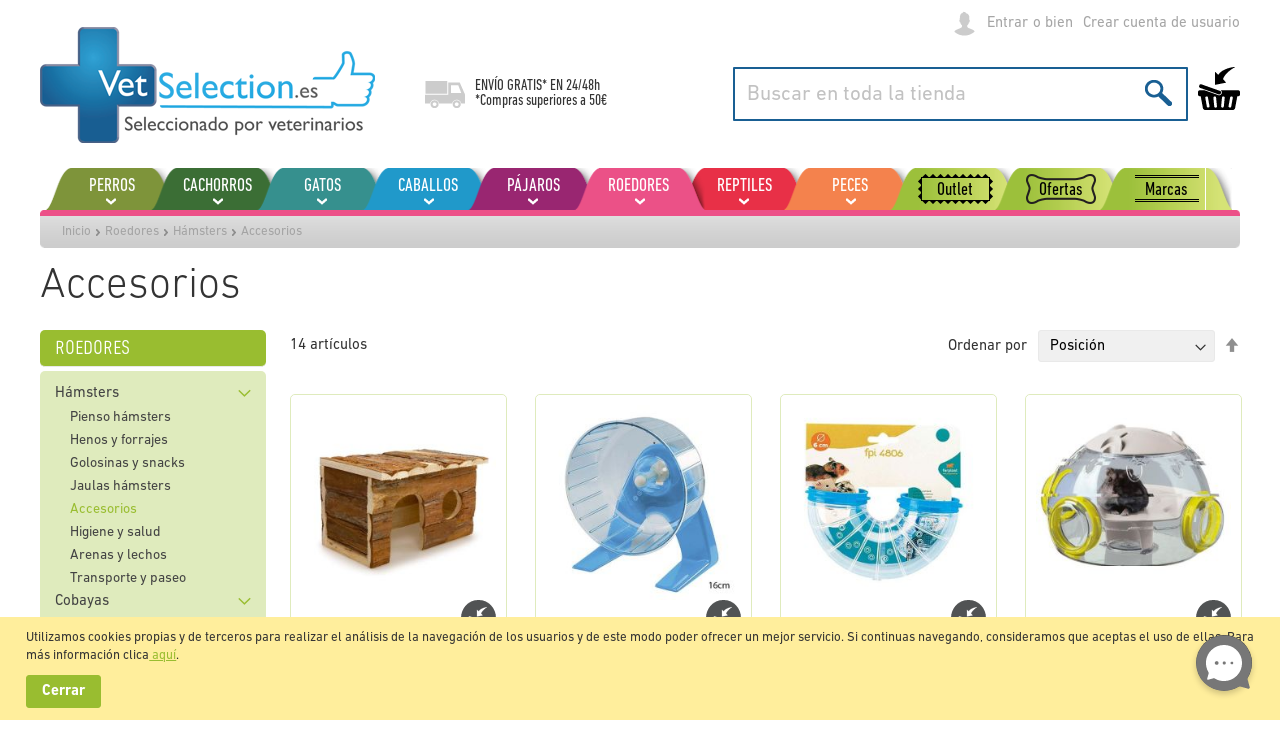

--- FILE ---
content_type: text/html; charset=UTF-8
request_url: https://www.vetselection.es/roedores-y-mas/hamsters/accesorios-hamsters
body_size: 33072
content:
 <!doctype html><html lang="es"><head >  <meta charset="utf-8"/>
<meta name="title" content="Accesorios para hamster - VetSelection"/>
<meta name="description" content="Tenemos diferentes accesorios para tu hamster, desde ruedas para hamster hasta casitas para hámster. Entra y escoge lo que más te guste. Envío en 24H."/>
<meta name="keywords" content="accesorios para hamster, ruedas para hamster, casitas para hamster, comederos para hamster"/>
<meta name="robots" content="INDEX,FOLLOW"/>
<meta name="viewport" content="width=device-width, initial-scale=1, maximum-scale=1.0, user-scalable=no"/>
<meta name="format-detection" content="telephone=no"/>
<title>Accesorios para hamster - VetSelection</title>
<link  rel="stylesheet" type="text/css"  media="all" href="https://www.vetselection.es/static/version1762329129/_cache/merged/e9786cf89311e6221a9fcf9be5db6191.css" />
<link  rel="stylesheet" type="text/css"  media="all" href="https://www.vetselection.es/static/version1762329129/frontend/Vetselection/base/es_ES/Anowave_Ec/css/ec.css" />
<link  rel="stylesheet" type="text/css"  media="screen and (min-width: 768px)" href="https://www.vetselection.es/static/version1762329129/frontend/Vetselection/base/es_ES/css/styles-l.css" />
<link  rel="stylesheet" type="text/css"  media="print" href="https://www.vetselection.es/static/version1762329129/frontend/Vetselection/base/es_ES/css/print.css" />






<link rel="preload" as="font" crossorigin="anonymous" href="https://www.vetselection.es/static/version1762329129/frontend/Vetselection/base/es_ES/fonts/opensans/light/opensans-300.woff2" />
<link rel="preload" as="font" crossorigin="anonymous" href="https://www.vetselection.es/static/version1762329129/frontend/Vetselection/base/es_ES/fonts/opensans/regular/opensans-400.woff2" />
<link rel="preload" as="font" crossorigin="anonymous" href="https://www.vetselection.es/static/version1762329129/frontend/Vetselection/base/es_ES/fonts/opensans/semibold/opensans-600.woff2" />
<link rel="preload" as="font" crossorigin="anonymous" href="https://www.vetselection.es/static/version1762329129/frontend/Vetselection/base/es_ES/fonts/opensans/bold/opensans-700.woff2" />
<link rel="preload" as="font" crossorigin="anonymous" href="https://www.vetselection.es/static/version1762329129/frontend/Vetselection/base/es_ES/fonts/Luma-Icons.woff2" />
<link  rel="canonical" href="https://www.vetselection.es/roedores-y-mas/hamsters/accesorios-hamsters" />
<link  rel="icon" type="image/x-icon" href="https://www.vetselection.es/media/favicon/default/favicons.png" />
<link  rel="shortcut icon" type="image/x-icon" href="https://www.vetselection.es/media/favicon/default/favicons.png" />
<meta name="google-site-verification" content="ltE8iRCRxJlEE79l3G3Do5998bKj-L5W8KTb4sHH5dg" />
<meta name="p:domain_verify" content="hHQPZeRmPJ3VKo3cOOH5RSvZ2zxPRwkU"/>   <style> .ec-gtm-cookie-directive > div { background: #ffffff; color: #000000 } .ec-gtm-cookie-directive > div > div > div a.action.accept { color: #8bc53f } .ec-gtm-cookie-directive > div > div > div .ec-gtm-cookie-directive-note-toggle { color: #8bc53f } .ec-gtm-cookie-directive-segments > div input[type="checkbox"] + label:before { border:1px solid #000000 }</style>             <!-- Google Tag Manager -->
<script>(function(w,d,s,l,i){w[l]=w[l]||[];w[l].push({'gtm.start':
new Date().getTime(),event:'gtm.js'});var f=d.getElementsByTagName(s)[0],
j=d.createElement(s),dl=l!='dataLayer'?'&l='+l:'';j.async=true;j.src=
'https://www.googletagmanager.com/gtm.js?id='+i+dl;f.parentNode.insertBefore(j,f);
})(window,document,'script','dataLayer','GTM-KXS2Z7N');</script>
<!-- End Google Tag Manager -->              <style nonce="ZGtiOG9tbzJ5MDgzNmxtaXMyY3BlZ2c3am9udHh1Ynk=">.cms-index-index .products-grid:not(.wishlist) .product-item .tocart {
    display: none!important;
}</style></head><body data-container="body" data-mage-init='{"loaderAjax": {}, "loader": { "icon": "https://www.vetselection.es/static/version1762329129/frontend/Vetselection/base/es_ES/images/loader-2.gif"}}' id="html-body" class="page-with-filter mflazyzoad-no-js page-products categorypath-roedores-hamsters-accesorios category-accesorios catalog-category-view page-layout-2columns-left">          <div class="cookie-status-message" id="cookie-status">The store will not work correctly in the case when cookies are disabled.</div>     <noscript><div class="message global noscript"><div class="content"><p><strong>Parece que JavaScript está inhabilitado en tu navegador.</strong> <span> Para obtener la mejor experiencia en nuestro sitio, asegúrate de activar Javascript en el navegador.</span></p></div></div></noscript>     <div class="message global cookie" id="notice-cookie-block" style="display: none"><div class="content"><p>Utilizamos cookies propias y de terceros para realizar el an&aacute;lisis de la navegaci&oacute;n de los usuarios y de este modo poder ofrecer un mejor servicio. Si continuas navegando, consideramos que aceptas el uso de ellas. Para m&aacute;s informaci&oacute;n clica<a href="/politica-de-cookies" target="_blank"> aqu&iacute;</a>.</p> <div class="actions"><button id="btn-cookie-allow" class="action allow primary"><span>Cerrar</span></button></div></div></div>    <!-- Google Tag Manager (noscript) -->
<noscript><iframe src="https://www.googletagmanager.com/ns.html?id=GTM-KXS2Z7N"
height="0" width="0" style="display:none;visibility:hidden"></iframe></noscript>
<!-- End Google Tag Manager (noscript) -->   <style> .mflazyzoad-no-js [data-original], .mflazyzoad-no-js [data-originalset] { display: none!important; }</style>   <script data-rocketjavascript="false"> window.mfLazyUtilLoad = setInterval(function() { if (window.scrollY > 100 || isMfLazyPixelImageInAViewPort(document.querySelector('main img[src$="pixel.jpg"], main .mflazy-background-image, div[data-original]'))) { loadLazyLoad(); } }, 10); document.addEventListener('DOMContentLoaded', function () { if (isMfLazyPixelImageInAViewPort(document.querySelector('main img[src$="pixel.jpg"], main .mflazy-background-image, div[data-original]'))) { loadLazyLoad(); } else { document.addEventListener('scroll', loadLazyLoad, { once: true }); document.addEventListener('click', loadLazyLoad, { once: true }); } }); function isMfLazyPixelImageInAViewPort(element, offset = 100) { return element && ((element.getBoundingClientRect().top - offset) < window.innerHeight); } function loadLazyLoad() { clearInterval(window.mfLazyUtilLoad);  document.body.className = document.body.className.replace('mflazyzoad-no-js', '');  var jsSrc = 'https://www.vetselection.es/static/version1762329129/frontend/Vetselection/base/es_ES/Magefan_LazyLoad/js/lazyload.min.js'; function loadScript(e,t){var a,n,r;n=!1,(a=document.createElement('script')).type='text/javascript',a.src=e,a.onload=a.onreadystatechange=function(){n||this.readyState&&"complete"!=this.readyState||(n=!0,t())},(r=document.getElementsByTagName('script')[0]).parentNode.insertBefore(a,r)} loadScript(jsSrc, function(){ var lazyLoadConfig = {"elements_selector":"img,div","data_srcset":"originalset"}; var myLazyLoad = false; if (document.readyState !== 'loading') { myLazyLoad = new LazyLoad(lazyLoadConfig); setTimeout(function(){ new LazyLoad(lazyLoadConfig); }, 2000); } else { document.addEventListener('DOMContentLoaded', function() { myLazyLoad = new LazyLoad(lazyLoadConfig); setTimeout(function(){ new LazyLoad(lazyLoadConfig); }, 2000); }); } document.body.addEventListener('contentUpdated', function(){ if (myLazyLoad) { myLazyLoad.update(); } }); return true; }); } </script>    <style> .slick-slide:not(.slick-active) .background-image {display: none;}</style><div class="page-wrapper"><header class="page-header"><div class="panel wrapper"><div class="panel header"> <a class="action skip contentarea" href="#contentarea"><span> Ir al contenido</span></a> <ul class="header links">     <li class="link authorization-link" data-label="o bien"><a href="https://www.vetselection.es/customer/account/login/referer/aHR0cHM6Ly93d3cudmV0c2VsZWN0aW9uLmVzL3JvZWRvcmVzLXktbWFzL2hhbXN0ZXJzL2FjY2Vzb3Jpb3MtaGFtc3RlcnM%2C/" >Entrar</a></li><li><a href="https://www.vetselection.es/customer/account/create/" id="idePwS8hSV" >Crear cuenta de usuario</a></li></ul></div></div><div class="header content"> <span data-action="toggle-nav" class="action nav-toggle"><span>Toggle Nav</span></span> <a class="logo" href="https://www.vetselection.es/" title="VetSelection&#x20;-&#x20;Tienda&#x20;de&#x20;Animales&#x20;Online" aria-label="store logo"><img src="https://www.vetselection.es/media/logo/default/logo.png" title="VetSelection&#x20;-&#x20;Tienda&#x20;de&#x20;Animales&#x20;Online" alt="VetSelection&#x20;-&#x20;Tienda&#x20;de&#x20;Animales&#x20;Online" width="335" height="116" /></a><div class="shipping-text"><p>ENVÍO GRATIS* EN <a href="https://www.vetselection.es/formas-y-gastos-de-envio">24/48h</a></p>
<p>*Compras superiores a 50€</p></div> <div data-block="minicart" class="minicart-wrapper"><a class="action showcart" href="https://www.vetselection.es/checkout/cart/" data-bind="scope: 'minicart_content'"><span class="text">Mi carrito de compras</span> <span class="counter qty empty" data-bind="css: { empty: !!getCartParam('summary_count') == false && !isLoading() }, blockLoader: isLoading"><span class="counter-number"><!-- ko text: getCartParam('summary_count') --><!-- /ko --></span> <span class="counter-label"><!-- ko if: getCartParam('summary_count') --><!-- ko text: getCartParam('summary_count') --><!-- /ko --><!-- ko i18n: 'items' --><!-- /ko --><!-- /ko --></span></span></a>  <div class="block block-minicart" data-role="dropdownDialog" data-mage-init='{"dropdownDialog":{ "appendTo":"[data-block=minicart]", "triggerTarget":".showcart", "timeout": "2000", "closeOnMouseLeave": false, "closeOnEscape": true, "triggerClass":"active", "parentClass":"active", "buttons":[]}}'><div id="minicart-content-wrapper" data-bind="scope: 'minicart_content'"><!-- ko template: getTemplate() --><!-- /ko --></div></div>  </div>  <div class="block block-search"><div class="block block-title"><strong>Buscar</strong></div><div class="block block-content"><form class="form minisearch" id="search_mini_form" action="https://www.vetselection.es/catalogsearch/result/" method="get"><div class="field search"><label class="label" for="search" data-role="minisearch-label"><span>Buscar</span></label> <div class="control"><input id="search" type="text" name="q" value="" placeholder="Buscar en toda la tienda" class="input-text" maxlength="128" role="combobox" aria-haspopup="false" aria-autocomplete="both" autocomplete="off"/> <div class="nested"><a class="action advanced" href="https://www.vetselection.es/catalogsearch/advanced/" data-action="advanced-search">Búsqueda avanzada</a></div></div></div><div class="actions"><button type="submit" title="Buscar" class="action search"><span>Buscar</span></button></div></form></div></div><ul class="compare wrapper"> <li class="item link compare" data-bind="scope: 'compareProducts'" data-role="compare-products-link"><a class="action compare no-display" title="Comparar&#x20;productos" data-bind="attr: {'href': compareProducts().listUrl}, css: {'no-display': !compareProducts().count}" >Comparar productos <span class="counter qty" data-bind="text: compareProducts().countCaption"></span></a></li> </ul></div></header>  <div class="sections nav-sections"> <div class="section-items nav-sections-items" data-mage-init='{"tabs":{"openedState":"active"}}'>  <div class="section-item-title nav-sections-item-title" data-role="collapsible"><a class="nav-sections-item-switch" data-toggle="switch" href="#store.menu">Menú</a></div><div class="section-item-content nav-sections-item-content" id="store.menu" data-role="content">    <nav class="navigation" data-action="navigation"><ul class="mobile" data-mage-init='{"menu":{"responsive":true, "expanded":true, "position":{"my":"left top","at":"left bottom"}}}'><li  class="level0 nav-1 first level-top parent"><a href="https://www.vetselection.es/perros"  class="level-top" ><span>Perros</span></a><ul class="level0 submenu"><li  class="level1 nav-1-1 first parent"><a href="https://www.vetselection.es/perros/alimentacion-perros" ><span>Alimentación perros</span></a><ul class="level1 submenu"><li  class="level2 nav-1-1-1 first"><a href="https://www.vetselection.es/perros/alimentacion-perros/pienso-perros" ><span>Pienso para perros</span></a></li><li  class="level2 nav-1-1-2"><a href="https://www.vetselection.es/perros/alimentacion-perros/comida-humeda-perros" ><span>Cómida humeda para perros</span></a></li><li  class="level2 nav-1-1-3"><a href="https://www.vetselection.es/perros/alimentacion-perros/pienso-natural-perros" ><span>Pienso natural para perros</span></a></li><li  class="level2 nav-1-1-4"><a href="https://www.vetselection.es/perros/alimentacion-perros/pienso-sin-cereales-perros" ><span>Pienso sin cereales para perros</span></a></li><li  class="level2 nav-1-1-5 last"><a href="https://www.vetselection.es/perros/alimentacion-perros/pienso-semihumedo" ><span>Pienso Semihúmedo</span></a></li></ul></li><li  class="level1 nav-1-2 parent"><a href="https://www.vetselection.es/perros/dietas-veterinarias-perro" ><span>Dietas veterinarias perro</span></a><ul class="level1 submenu"><li  class="level2 nav-1-2-1 first"><a href="https://www.vetselection.es/perros/dietas-veterinarias-perro/pienso-veterinario-perros" ><span>Pienso veterinario</span></a></li><li  class="level2 nav-1-2-2 last"><a href="https://www.vetselection.es/perros/dietas-veterinarias-perro/comida-humeda-veterinaria-perros" ><span>Comida húmeda veterinaria</span></a></li></ul></li><li  class="level1 nav-1-3 parent"><a href="https://www.vetselection.es/perros/antiparasitarios-perros" ><span>Antiparasitarios</span></a><ul class="level1 submenu"><li  class="level2 nav-1-3-1 first"><a href="https://www.vetselection.es/perros/antiparasitarios-perros/pipetas-antiparasitarios-perros" ><span>Pipetas</span></a></li><li  class="level2 nav-1-3-2"><a href="https://www.vetselection.es/perros/antiparasitarios-perros/collares-antiparasitarios-perros" ><span>Collares</span></a></li><li  class="level2 nav-1-3-3"><a href="https://www.vetselection.es/perros/antiparasitarios-perros/comprimidos-antiparasitarios-perros" ><span>Comprimidos</span></a></li><li  class="level2 nav-1-3-4"><a href="https://www.vetselection.es/perros/antiparasitarios-perros/sprays-antiparasitarios-perros" ><span>Sprays</span></a></li><li  class="level2 nav-1-3-5"><a href="https://www.vetselection.es/perros/antiparasitarios-perros/champus-antiparasitarios-perros" ><span>Champús</span></a></li><li  class="level2 nav-1-3-6 last"><a href="https://www.vetselection.es/perros/antiparasitarios-perros/otros-antiparasitarios-perros" ><span>Otros antiparasitarios</span></a></li></ul></li><li  class="level1 nav-1-4 parent"><a href="https://www.vetselection.es/perros/camas-cojines-perros" ><span>Camas y cojines</span></a><ul class="level1 submenu"><li  class="level2 nav-1-4-1 first"><a href="https://www.vetselection.es/perros/camas-cojines-perros/camas-perros" ><span>Camas</span></a></li><li  class="level2 nav-1-4-2"><a href="https://www.vetselection.es/perros/camas-cojines-perros/cojines-perros" ><span>Cojines</span></a></li><li  class="level2 nav-1-4-3 last"><a href="https://www.vetselection.es/perros/camas-cojines-perros/iglus-perros" ><span>Iglús</span></a></li></ul></li><li  class="level1 nav-1-5 parent"><a href="https://www.vetselection.es/perros/collares-correas-perros" ><span>Collares y correas</span></a><ul class="level1 submenu"><li  class="level2 nav-1-5-1 first"><a href="https://www.vetselection.es/perros/collares-correas-perros/collares-perros" ><span>Collares</span></a></li><li  class="level2 nav-1-5-2"><a href="https://www.vetselection.es/perros/collares-correas-perros/correas-perros" ><span>Correas</span></a></li><li  class="level2 nav-1-5-3"><a href="https://www.vetselection.es/perros/collares-correas-perros/running-collares-perro" ><span>Running / Canicross</span></a></li><li  class="level2 nav-1-5-4"><a href="https://www.vetselection.es/perros/collares-correas-perros/correas-extensibles-perros" ><span>Correas extensibles</span></a></li><li  class="level2 nav-1-5-5"><a href="https://www.vetselection.es/perros/collares-correas-perros/arneses-perros" ><span>Arneses</span></a></li><li  class="level2 nav-1-5-6"><a href="https://www.vetselection.es/perros/collares-correas-perros/adiestramiento-conducta-perros" ><span>Adiestramiento y conducta</span></a></li><li  class="level2 nav-1-5-7"><a href="https://www.vetselection.es/perros/collares-correas-perros/bozales-perros" ><span>Bozales</span></a></li><li  class="level2 nav-1-5-8 last"><a href="https://www.vetselection.es/perros/collares-correas-perros/mas-accesorios-perros" ><span>Más acccesorios</span></a></li></ul></li><li  class="level1 nav-1-6 parent"><a href="https://www.vetselection.es/perros/comederos-bebederos-perros" ><span>Comederos y bebederos</span></a><ul class="level1 submenu"><li  class="level2 nav-1-6-1 first"><a href="https://www.vetselection.es/perros/comederos-bebederos-perros/comederos-perros" ><span>Comederos</span></a></li><li  class="level2 nav-1-6-2"><a href="https://www.vetselection.es/perros/comederos-bebederos-perros/bebederos-perros" ><span>Bebederos</span></a></li><li  class="level2 nav-1-6-3"><a href="https://www.vetselection.es/perros/comederos-bebederos-perros/comederos-automaticos-perros" ><span>Comederos automáticos</span></a></li><li  class="level2 nav-1-6-4"><a href="https://www.vetselection.es/perros/comederos-bebederos-perros/dispensadores-perros" ><span>Dispensadores</span></a></li><li  class="level2 nav-1-6-5 last"><a href="https://www.vetselection.es/perros/comederos-bebederos-perros/fuentes-perros" ><span>Fuentes</span></a></li></ul></li><li  class="level1 nav-1-7 parent"><a href="https://www.vetselection.es/perros/huesos-galletas-premios-perros" ><span>Huesos, galletas y premios</span></a><ul class="level1 submenu"><li  class="level2 nav-1-7-1 first"><a href="https://www.vetselection.es/perros/huesos-galletas-premios-perros/huesos-perros" ><span>Huesos</span></a></li><li  class="level2 nav-1-7-2"><a href="https://www.vetselection.es/perros/huesos-galletas-premios-perros/premios-perros" ><span>Premios</span></a></li><li  class="level2 nav-1-7-3"><a href="https://www.vetselection.es/perros/huesos-galletas-premios-perros/galletas-perros" ><span>Galletas</span></a></li><li  class="level2 nav-1-7-4"><a href="https://www.vetselection.es/perros/huesos-galletas-premios-perros/snacks-naturales-perros" ><span>Naturales</span></a></li><li  class="level2 nav-1-7-5 last"><a href="https://www.vetselection.es/perros/huesos-galletas-premios-perros/higiene-dental-perros" ><span>Higiene dental</span></a></li></ul></li><li  class="level1 nav-1-8 parent"><a href="https://www.vetselection.es/perros/casetas-jardin-perros" ><span>Casetas y jardín</span></a><ul class="level1 submenu"><li  class="level2 nav-1-8-1 first"><a href="https://www.vetselection.es/perros/casetas-jardin-perros/casetas-madera-perros" ><span>Casetas de madera</span></a></li><li  class="level2 nav-1-8-2"><a href="https://www.vetselection.es/perros/casetas-jardin-perros/casetas-plastico-perros" ><span>Casetas de plástico</span></a></li><li  class="level2 nav-1-8-3"><a href="https://www.vetselection.es/perros/casetas-jardin-perros/puertas-perros" ><span>Puertas</span></a></li><li  class="level2 nav-1-8-4 last"><a href="https://www.vetselection.es/perros/casetas-jardin-perros/accesorios-casetas-perros" ><span>Accesorios</span></a></li></ul></li><li  class="level1 nav-1-9 parent"><a href="https://www.vetselection.es/perros/cuidados-salud-perros" ><span>Cuidados y salud</span></a><ul class="level1 submenu"><li  class="level2 nav-1-9-1 first"><a href="https://www.vetselection.es/perros/cuidados-salud-perros/aparato-digestivo-perros" ><span>Aparato digestivo</span></a></li><li  class="level2 nav-1-9-2"><a href="https://www.vetselection.es/perros/cuidados-salud-perros/tranquilizante-viaje-perros" ><span>Tranquilizantes</span></a></li><li  class="level2 nav-1-9-3"><a href="https://www.vetselection.es/perros/cuidados-salud-perros/conducta-perros" ><span>Conducta del perro</span></a></li><li  class="level2 nav-1-9-4"><a href="https://www.vetselection.es/perros/cuidados-salud-perros/cuidado-auricular-perros" ><span>Cuidado auricular</span></a></li><li  class="level2 nav-1-9-5"><a href="https://www.vetselection.es/perros/cuidados-salud-perros/cuidado-bucodental-perros" ><span>Cuidado bucodental</span></a></li><li  class="level2 nav-1-9-6"><a href="https://www.vetselection.es/perros/cuidados-salud-perros/cuidado-ocular-perros" ><span>Cuidado ocular</span></a></li><li  class="level2 nav-1-9-7"><a href="https://www.vetselection.es/perros/cuidados-salud-perros/cuidados-geriatricos-perros" ><span>Cuidados geriátricos</span></a></li><li  class="level2 nav-1-9-8"><a href="https://www.vetselection.es/perros/cuidados-salud-perros/corazon-perros" ><span>Corazón</span></a></li><li  class="level2 nav-1-9-9"><a href="https://www.vetselection.es/perros/cuidados-salud-perros/huesos-articulaciones-perros" ><span>Huesos y articulaciones</span></a></li><li  class="level2 nav-1-9-10"><a href="https://www.vetselection.es/perros/cuidados-salud-perros/pelo-piel-perros" ><span>Pelo y piel</span></a></li><li  class="level2 nav-1-9-11"><a href="https://www.vetselection.es/perros/cuidados-salud-perros/sistema-hepatico-perros" ><span>Sistema hepático</span></a></li><li  class="level2 nav-1-9-12"><a href="https://www.vetselection.es/perros/cuidados-salud-perros/sistema-inmunitario-perros" ><span>Sistema inmunitario</span></a></li><li  class="level2 nav-1-9-13"><a href="https://www.vetselection.es/perros/cuidados-salud-perros/sistema-renal-perros" ><span>Sistema renal / urinario</span></a></li><li  class="level2 nav-1-9-14"><a href="https://www.vetselection.es/perros/cuidados-salud-perros/vitaminas-suplementos-perros" ><span>Vitaminas y suplementos</span></a></li><li  class="level2 nav-1-9-15 last"><a href="https://www.vetselection.es/perros/cuidados-salud-perros/mas-salud-perros" ><span>Más salud</span></a></li></ul></li><li  class="level1 nav-1-10 parent"><a href="https://www.vetselection.es/perros/juguetes-deporte-perros" ><span>Juguetes y deporte</span></a><ul class="level1 submenu"><li  class="level2 nav-1-10-1 first"><a href="https://www.vetselection.es/perros/juguetes-deporte-perros/running-juguetes-perro" ><span>Running / Canicross</span></a></li><li  class="level2 nav-1-10-2"><a href="https://www.vetselection.es/perros/juguetes-deporte-perros/pelotas-perros" ><span>Pelotas</span></a></li><li  class="level2 nav-1-10-3"><a href="https://www.vetselection.es/perros/juguetes-deporte-perros/peluches-perros" ><span>Peluches</span></a></li><li  class="level2 nav-1-10-4"><a href="https://www.vetselection.es/perros/juguetes-deporte-perros/mordedores-perros" ><span>Mordedores</span></a></li><li  class="level2 nav-1-10-5"><a href="https://www.vetselection.es/perros/juguetes-deporte-perros/cuerdas-perros" ><span>Cuerdas</span></a></li><li  class="level2 nav-1-10-6"><a href="https://www.vetselection.es/perros/juguetes-deporte-perros/juguetes-acuaticos-perros" ><span>Juguetes acuáticos</span></a></li><li  class="level2 nav-1-10-7"><a href="https://www.vetselection.es/perros/juguetes-deporte-perros/juguetes-latex-perros" ><span>Juguetes de látex</span></a></li><li  class="level2 nav-1-10-8 last"><a href="https://www.vetselection.es/perros/juguetes-deporte-perros/juguetes-premios-perros" ><span>Juguetes para premios</span></a></li></ul></li><li  class="level1 nav-1-11 parent"><a href="https://www.vetselection.es/perros/higiene-perros" ><span>Higiene</span></a><ul class="level1 submenu"><li  class="level2 nav-1-11-1 first"><a href="https://www.vetselection.es/perros/higiene-perros/peines-cepillos-perros" ><span>Peines y cepillos</span></a></li><li  class="level2 nav-1-11-2"><a href="https://www.vetselection.es/perros/higiene-perros/cardas-perros" ><span>Cardas</span></a></li><li  class="level2 nav-1-11-3"><a href="https://www.vetselection.es/perros/higiene-perros/champus-perros" ><span>Champús</span></a></li><li  class="level2 nav-1-11-4"><a href="https://www.vetselection.es/perros/higiene-perros/champus-tratamiento-perros" ><span>Champús tratamiento</span></a></li><li  class="level2 nav-1-11-5"><a href="https://www.vetselection.es/perros/higiene-perros/colonias-perros" ><span>Colonias</span></a></li><li  class="level2 nav-1-11-6"><a href="https://www.vetselection.es/perros/higiene-perros/desodorantes-perros" ><span>Desodorantes</span></a></li><li  class="level2 nav-1-11-7"><a href="https://www.vetselection.es/perros/higiene-perros/tijeras-cortaunas-perros" ><span>Tijeras y cortaúñas</span></a></li><li  class="level2 nav-1-11-8"><a href="https://www.vetselection.es/perros/higiene-perros/empapadores-perros" ><span>Empapadores</span></a></li><li  class="level2 nav-1-11-9"><a href="https://www.vetselection.es/perros/higiene-perros/braguitas-panales-perros" ><span>Braguitas y pañales</span></a></li><li  class="level2 nav-1-11-10"><a href="https://www.vetselection.es/perros/higiene-perros/higiene-auricular-perros" ><span>Higiene auricular</span></a></li><li  class="level2 nav-1-11-11"><a href="https://www.vetselection.es/perros/higiene-perros/higiene-bucodental-perros" ><span>Higiene bucodental</span></a></li><li  class="level2 nav-1-11-12"><a href="https://www.vetselection.es/perros/higiene-perros/higiene-ocular-perros" ><span>Higiene ocular</span></a></li><li  class="level2 nav-1-11-13"><a href="https://www.vetselection.es/perros/higiene-perros/limpieza-hogar-perros" ><span>Limpieza del hogar</span></a></li><li  class="level2 nav-1-11-14 last"><a href="https://www.vetselection.es/perros/higiene-perros/otros-productos-higiene-perros" ><span>Otros productos higiene</span></a></li></ul></li><li  class="level1 nav-1-12 parent"><a href="https://www.vetselection.es/perros/boutique-ropa-perros" ><span>Boutique/ropa</span></a><ul class="level1 submenu"><li  class="level2 nav-1-12-1 first"><a href="https://www.vetselection.es/perros/boutique-ropa-perros/abrigos-chubasqueros-perros" ><span>Abrigos y chubasqueros</span></a></li><li  class="level2 nav-1-12-2"><a href="https://www.vetselection.es/perros/boutique-ropa-perros/jerseis-camisetas-perros" ><span>Jerséis y camisetas</span></a></li><li  class="level2 nav-1-12-3 last"><a href="https://www.vetselection.es/perros/boutique-ropa-perros/calzado-perros" ><span>Calzado</span></a></li></ul></li><li  class="level1 nav-1-13 last parent"><a href="https://www.vetselection.es/perros/transportines-viaje-perros" ><span>Transportines y viaje</span></a><ul class="level1 submenu"><li  class="level2 nav-1-13-1 first"><a href="https://www.vetselection.es/perros/transportines-viaje-perros/bolsos-perros" ><span>Bolsos</span></a></li><li  class="level2 nav-1-13-2"><a href="https://www.vetselection.es/perros/transportines-viaje-perros/mochilas-perros" ><span>Mochilas</span></a></li><li  class="level2 nav-1-13-3"><a href="https://www.vetselection.es/perros/transportines-viaje-perros/transportines-perros" ><span>Transportines</span></a></li><li  class="level2 nav-1-13-4 last"><a href="https://www.vetselection.es/perros/transportines-viaje-perros/accesorios-viaje-perros" ><span>Accesorios</span></a></li></ul></li></ul></li><li  class="level0 nav-2 level-top parent"><a href="https://www.vetselection.es/cachorros"  class="level-top" ><span>Cachorros</span></a><ul class="level0 submenu"><li  class="level1 nav-2-1 first last parent"><a href="https://www.vetselection.es/cachorros/alimentacion-cachorros" ><span>Alimentación cachorros</span></a><ul class="level1 submenu"><li  class="level2 nav-2-1-1 first"><a href="https://www.vetselection.es/cachorros/alimentacion-cachorros/pienso-para-cachorros" ><span>Pienso para cachorros</span></a></li><li  class="level2 nav-2-1-2"><a href="https://www.vetselection.es/cachorros/alimentacion-cachorros/comida-humeda-cachorros" ><span>Comida húmeda para cachorros</span></a></li><li  class="level2 nav-2-1-3"><a href="https://www.vetselection.es/cachorros/alimentacion-cachorros/pienso-natural-cachorros" ><span>Pienso natural para cachorros</span></a></li><li  class="level2 nav-2-1-4 last"><a href="https://www.vetselection.es/cachorros/alimentacion-cachorros/leche-cachorros" ><span>Leche para cachorros</span></a></li></ul></li></ul></li><li  class="level0 nav-3 level-top parent"><a href="https://www.vetselection.es/gatos"  class="level-top" ><span>Gatos</span></a><ul class="level0 submenu"><li  class="level1 nav-3-1 first parent"><a href="https://www.vetselection.es/gatos/alimentacion-gatos" ><span>Alimentación gatos</span></a><ul class="level1 submenu"><li  class="level2 nav-3-1-1 first"><a href="https://www.vetselection.es/gatos/alimentacion-gatos/pienso-gatos" ><span>Pienso para gatos</span></a></li><li  class="level2 nav-3-1-2"><a href="https://www.vetselection.es/gatos/alimentacion-gatos/comida-humeda-gatos" ><span>Comida húmeda para gatos</span></a></li><li  class="level2 nav-3-1-3"><a href="https://www.vetselection.es/gatos/alimentacion-gatos/pienso-natural-gatos" ><span>Pienso natural para gatos</span></a></li><li  class="level2 nav-3-1-4"><a href="https://www.vetselection.es/gatos/alimentacion-gatos/pienso-sin-cereales-gatos" ><span>Pienso sin cereales para gatos</span></a></li><li  class="level2 nav-3-1-5 last"><a href="https://www.vetselection.es/gatos/alimentacion-gatos/leche-gatitos" ><span>Leche para gatitos</span></a></li></ul></li><li  class="level1 nav-3-2 parent"><a href="https://www.vetselection.es/gatos/dietas-veterinarias-gatos" ><span>Dietas veterinarias gatos</span></a><ul class="level1 submenu"><li  class="level2 nav-3-2-1 first"><a href="https://www.vetselection.es/gatos/dietas-veterinarias-gatos/pienso-veterinario-gatos" ><span>Pienso veterinario</span></a></li><li  class="level2 nav-3-2-2 last"><a href="https://www.vetselection.es/gatos/dietas-veterinarias-gatos/comida-humeda-veterinaria-gatos" ><span>Comida húmeda veterinaria</span></a></li></ul></li><li  class="level1 nav-3-3 parent"><a href="https://www.vetselection.es/gatos/galletas-golosinas-gatos" ><span>Galletas y golosinas</span></a><ul class="level1 submenu"><li  class="level2 nav-3-3-1 first"><a href="https://www.vetselection.es/gatos/galletas-golosinas-gatos/snacks-gatos" ><span>Snacks</span></a></li><li  class="level2 nav-3-3-2 last"><a href="https://www.vetselection.es/gatos/galletas-golosinas-gatos/maltas-hierbas-gatos" ><span>Maltas y hierbas</span></a></li></ul></li><li  class="level1 nav-3-4 parent"><a href="https://www.vetselection.es/gatos/antiparasitarios-gatos" ><span>Antiparasitarios</span></a><ul class="level1 submenu"><li  class="level2 nav-3-4-1 first"><a href="https://www.vetselection.es/gatos/antiparasitarios-gatos/collares-antiparasitarios-gatos" ><span>Collares</span></a></li><li  class="level2 nav-3-4-2"><a href="https://www.vetselection.es/gatos/antiparasitarios-gatos/comprimidos-antiparasitarios-gatos" ><span>Comprimidos</span></a></li><li  class="level2 nav-3-4-3 last"><a href="https://www.vetselection.es/gatos/antiparasitarios-gatos/pipetas-antiparasitarios-gatos" ><span>Pipetas</span></a></li></ul></li><li  class="level1 nav-3-5 parent"><a href="https://www.vetselection.es/gatos/collares-arneses-gatos" ><span>Collares y arneses</span></a><ul class="level1 submenu"><li  class="level2 nav-3-5-1 first"><a href="https://www.vetselection.es/gatos/collares-arneses-gatos/arneses-gatos" ><span>Arneses</span></a></li><li  class="level2 nav-3-5-2 last"><a href="https://www.vetselection.es/gatos/collares-arneses-gatos/collares-gatos" ><span>Collares</span></a></li></ul></li><li  class="level1 nav-3-6 parent"><a href="https://www.vetselection.es/gatos/comederos-bebederos-gatos" ><span>Comederos y bebederos</span></a><ul class="level1 submenu"><li  class="level2 nav-3-6-1 first"><a href="https://www.vetselection.es/gatos/comederos-bebederos-gatos/bebederos-gatos" ><span>Bebederos</span></a></li><li  class="level2 nav-3-6-2"><a href="https://www.vetselection.es/gatos/comederos-bebederos-gatos/comederos-gatos" ><span>Comederos</span></a></li><li  class="level2 nav-3-6-3"><a href="https://www.vetselection.es/gatos/comederos-bebederos-gatos/dispensadores-gatos" ><span>Dispensadores</span></a></li><li  class="level2 nav-3-6-4 last"><a href="https://www.vetselection.es/gatos/comederos-bebederos-gatos/fuentes-gatos" ><span>Fuentes</span></a></li></ul></li><li  class="level1 nav-3-7 parent"><a href="https://www.vetselection.es/gatos/camas-cojines-gatos" ><span>Camas y cojines</span></a><ul class="level1 submenu"><li  class="level2 nav-3-7-1 first"><a href="https://www.vetselection.es/gatos/camas-cojines-gatos/camas-gatos" ><span>Camas para gatos</span></a></li><li  class="level2 nav-3-7-2 last"><a href="https://www.vetselection.es/gatos/camas-cojines-gatos/iglus-gatos" ><span>Iglús para gatos</span></a></li></ul></li><li  class="level1 nav-3-8 parent"><a href="https://www.vetselection.es/gatos/castes-jardin-gatos" ><span>Casetas y jardín</span></a><ul class="level1 submenu"><li  class="level2 nav-3-8-1 first last"><a href="https://www.vetselection.es/gatos/castes-jardin-gatos/puertas-gatos" ><span>Puertas</span></a></li></ul></li><li  class="level1 nav-3-9 parent"><a href="https://www.vetselection.es/gatos/juguetes-rascadores-gatos" ><span>Juguetes y rascadores</span></a><ul class="level1 submenu"><li  class="level2 nav-3-9-1 first"><a href="https://www.vetselection.es/gatos/juguetes-rascadores-gatos/juguetes-interactivos-gatos" ><span>Juguetes interactivos</span></a></li><li  class="level2 nav-3-9-2"><a href="https://www.vetselection.es/gatos/juguetes-rascadores-gatos/pelotas-gatos" ><span>Pelotas</span></a></li><li  class="level2 nav-3-9-3"><a href="https://www.vetselection.es/gatos/juguetes-rascadores-gatos/peluches-plumas-gatos" ><span>Peluches y plumas</span></a></li><li  class="level2 nav-3-9-4"><a href="https://www.vetselection.es/gatos/juguetes-rascadores-gatos/rascadores-gatos" ><span>Rascadores</span></a></li><li  class="level2 nav-3-9-5"><a href="https://www.vetselection.es/gatos/juguetes-rascadores-gatos/ratones-gatos" ><span>Ratones</span></a></li><li  class="level2 nav-3-9-6"><a href="https://www.vetselection.es/gatos/juguetes-rascadores-gatos/varitas-gatos" ><span>Varitas</span></a></li><li  class="level2 nav-3-9-7 last"><a href="https://www.vetselection.es/gatos/juguetes-rascadores-gatos/otros-juguetes-gatos" ><span>Otros juguetes</span></a></li></ul></li><li  class="level1 nav-3-10 parent"><a href="https://www.vetselection.es/gatos/arenas-bandejas-sanitarias-gatos" ><span>Arenas y bandejas sanitarias</span></a><ul class="level1 submenu"><li  class="level2 nav-3-10-1 first"><a href="https://www.vetselection.es/gatos/arenas-bandejas-sanitarias-gatos/arenas-absorbentes-gatos" ><span>Arenas absorbentes</span></a></li><li  class="level2 nav-3-10-2"><a href="https://www.vetselection.es/gatos/arenas-bandejas-sanitarias-gatos/arenas-vegetales-biodegradables" ><span>Arenas vegetales/biodegradables</span></a></li><li  class="level2 nav-3-10-3"><a href="https://www.vetselection.es/gatos/arenas-bandejas-sanitarias-gatos/bandejas-sanitarias-gatos" ><span>Bandejas sanitarias</span></a></li><li  class="level2 nav-3-10-4 last"><a href="https://www.vetselection.es/gatos/arenas-bandejas-sanitarias-gatos/toilettes-gatos" ><span>Toilettes</span></a></li></ul></li><li  class="level1 nav-3-11 parent"><a href="https://www.vetselection.es/gatos/higiene-gatos" ><span>Higiene</span></a><ul class="level1 submenu"><li  class="level2 nav-3-11-1 first"><a href="https://www.vetselection.es/gatos/higiene-gatos/peines-cepillos-gatos" ><span>Peines y cepillos</span></a></li><li  class="level2 nav-3-11-2"><a href="https://www.vetselection.es/gatos/higiene-gatos/cardas-gatos" ><span>Cardas</span></a></li><li  class="level2 nav-3-11-3"><a href="https://www.vetselection.es/gatos/higiene-gatos/champus-gatos" ><span>Champús</span></a></li><li  class="level2 nav-3-11-4"><a href="https://www.vetselection.es/gatos/higiene-gatos/champus-tratamiento-gatos" ><span>Champús tratamiento</span></a></li><li  class="level2 nav-3-11-5"><a href="https://www.vetselection.es/gatos/higiene-gatos/desodorantes-gatos" ><span>Desodorantes</span></a></li><li  class="level2 nav-3-11-6"><a href="https://www.vetselection.es/gatos/higiene-gatos/tijeras-gatos" ><span>Tijeras</span></a></li><li  class="level2 nav-3-11-7 last"><a href="https://www.vetselection.es/gatos/higiene-gatos/otros-productos-higiene-gatos" ><span>Otros productos higiene</span></a></li></ul></li><li  class="level1 nav-3-12 parent"><a href="https://www.vetselection.es/gatos/cuidados-salud-gatos" ><span>Cuidados y salud</span></a><ul class="level1 submenu"><li  class="level2 nav-3-12-1 first"><a href="https://www.vetselection.es/gatos/cuidados-salud-gatos/aparato-digestivo-gatos" ><span>Aparato digestivo</span></a></li><li  class="level2 nav-3-12-2"><a href="https://www.vetselection.es/gatos/cuidados-salud-gatos/conducta-gatos" ><span>Conducta del gato</span></a></li><li  class="level2 nav-3-12-3"><a href="https://www.vetselection.es/gatos/cuidados-salud-gatos/cuidado-auricular-gats" ><span>Cuidado auricular</span></a></li><li  class="level2 nav-3-12-4"><a href="https://www.vetselection.es/gatos/cuidados-salud-gatos/cuidado-bucodental-gatos" ><span>Cuidado bucodental</span></a></li><li  class="level2 nav-3-12-5"><a href="https://www.vetselection.es/gatos/cuidados-salud-gatos/cuidado-ocular-gatos" ><span>Cuidado ocular</span></a></li><li  class="level2 nav-3-12-6"><a href="https://www.vetselection.es/gatos/cuidados-salud-gatos/cuidados-geriatricos-gatos" ><span>Cuidados geriátricos</span></a></li><li  class="level2 nav-3-12-7"><a href="https://www.vetselection.es/gatos/cuidados-salud-gatos/huesos-articulaciones-gatos" ><span>Huesos y articulaciones</span></a></li><li  class="level2 nav-3-12-8"><a href="https://www.vetselection.es/gatos/cuidados-salud-gatos/maltas-cuidados-gatos" ><span>Maltas</span></a></li><li  class="level2 nav-3-12-9"><a href="https://www.vetselection.es/gatos/cuidados-salud-gatos/pelo-piel-gatos" ><span>Pelo y piel</span></a></li><li  class="level2 nav-3-12-10"><a href="https://www.vetselection.es/gatos/cuidados-salud-gatos/sistema-hepatico-gatos" ><span>Sistema hepático</span></a></li><li  class="level2 nav-3-12-11"><a href="https://www.vetselection.es/gatos/cuidados-salud-gatos/sistema-inmunitario-gatos" ><span>Sistema inmunitario</span></a></li><li  class="level2 nav-3-12-12"><a href="https://www.vetselection.es/gatos/cuidados-salud-gatos/sistema-renal-gatos" ><span>Sistema renal/Urinario</span></a></li><li  class="level2 nav-3-12-13"><a href="https://www.vetselection.es/gatos/cuidados-salud-gatos/vitaminas-suplementos-gatos" ><span>Vitaminas y suplementos</span></a></li><li  class="level2 nav-3-12-14 last"><a href="https://www.vetselection.es/gatos/cuidados-salud-gatos/mas-salud-gatos" ><span>Más salud</span></a></li></ul></li><li  class="level1 nav-3-13 last parent"><a href="https://www.vetselection.es/gatos/transportines-viaje-gatos" ><span>Transportines y viaje</span></a><ul class="level1 submenu"><li  class="level2 nav-3-13-1 first"><a href="https://www.vetselection.es/gatos/transportines-viaje-gatos/bolsos-gatos" ><span>Bolsos</span></a></li><li  class="level2 nav-3-13-2 last"><a href="https://www.vetselection.es/gatos/transportines-viaje-gatos/transportines-gatos" ><span>Transportines</span></a></li></ul></li></ul></li><li  class="level0 nav-4 level-top parent"><a href="https://www.vetselection.es/caballos"  class="level-top" ><span>Caballos</span></a><ul class="level0 submenu"><li  class="level1 nav-4-1 first parent"><a href="https://www.vetselection.es/caballos/complementos-caballos" ><span>Complementos Nutricionales</span></a><ul class="level1 submenu"><li  class="level2 nav-4-1-1 first"><a href="https://www.vetselection.es/caballos/complementos-caballos/crecimiento-caballos" ><span>Crecimiento</span></a></li><li  class="level2 nav-4-1-2"><a href="https://www.vetselection.es/caballos/complementos-caballos/electrolitos-caballos" ><span>Electrolitos</span></a></li><li  class="level2 nav-4-1-3"><a href="https://www.vetselection.es/caballos/complementos-caballos/pelo-piel-caballos" ><span>Pelo y Piel</span></a></li><li  class="level2 nav-4-1-4"><a href="https://www.vetselection.es/caballos/complementos-caballos/rendimiento" ><span>Rendimiento</span></a></li><li  class="level2 nav-4-1-5"><a href="https://www.vetselection.es/caballos/complementos-caballos/vitaminas-caballos" ><span>Vitaminas</span></a></li><li  class="level2 nav-4-1-6 last"><a href="https://www.vetselection.es/caballos/complementos-caballos/otros-complementos-caballos" ><span>Otros</span></a></li></ul></li><li  class="level1 nav-4-2 parent"><a href="https://www.vetselection.es/caballos/higiene-cuidado-caballos" ><span>Higiene y cuidados</span></a><ul class="level1 submenu"><li  class="level2 nav-4-2-1 first"><a href="https://www.vetselection.es/caballos/higiene-cuidado-caballos/champu-jabon-caballos" ><span>Champú y jabón</span></a></li><li  class="level2 nav-4-2-2"><a href="https://www.vetselection.es/caballos/higiene-cuidado-caballos/cuidado-cuero-caballos" ><span>Cuidado Cuero</span></a></li><li  class="level2 nav-4-2-3"><a href="https://www.vetselection.es/caballos/higiene-cuidado-caballos/cuidado-cascos-caballos" ><span>Cuidado cascos</span></a></li><li  class="level2 nav-4-2-4"><a href="https://www.vetselection.es/caballos/higiene-cuidado-caballos/desinfectantes" ><span>Desinfectantes</span></a></li><li  class="level2 nav-4-2-5 last"><a href="https://www.vetselection.es/caballos/higiene-cuidado-caballos/piel-heridas-caballos" ><span>Piel y heridas</span></a></li></ul></li><li  class="level1 nav-4-3 last parent"><a href="https://www.vetselection.es/caballos/salud-caballos" ><span>Salud</span></a><ul class="level1 submenu"><li  class="level2 nav-4-3-1 first"><a href="https://www.vetselection.es/caballos/salud-caballos/repelentes-insecticidas-caballos" ><span>Repelentes e insecticidas</span></a></li><li  class="level2 nav-4-3-2"><a href="https://www.vetselection.es/caballos/salud-caballos/antiinflamatorios-caballos" ><span>Antiinflamatorios</span></a></li><li  class="level2 nav-4-3-3"><a href="https://www.vetselection.es/caballos/salud-caballos/articulaciones-caballos" ><span>Articulaciones</span></a></li><li  class="level2 nav-4-3-4"><a href="https://www.vetselection.es/caballos/salud-caballos/musculos-tendones-caballos" ><span>Músculos y tendones</span></a></li><li  class="level2 nav-4-3-5"><a href="https://www.vetselection.es/caballos/salud-caballos/rinones" ><span>Riñones</span></a></li><li  class="level2 nav-4-3-6"><a href="https://www.vetselection.es/caballos/salud-caballos/sistema-digestivo-caballos" ><span>Sistema digestivo</span></a></li><li  class="level2 nav-4-3-7"><a href="https://www.vetselection.es/caballos/salud-caballos/sistema-respiratorio" ><span>Sistema Respiratorio</span></a></li><li  class="level2 nav-4-3-8"><a href="https://www.vetselection.es/caballos/salud-caballos/tranquilizantes-caballos" ><span>Tranquilizantes</span></a></li><li  class="level2 nav-4-3-9 last"><a href="https://www.vetselection.es/caballos/salud-caballos/otros-salud-caballos" ><span>Otros</span></a></li></ul></li></ul></li><li  class="level0 nav-5 level-top parent"><a href="https://www.vetselection.es/pajaros"  class="level-top" ><span>Pájaros</span></a><ul class="level0 submenu"><li  class="level1 nav-5-1 first parent"><a href="https://www.vetselection.es/pajaros/alimentacion-pajaros" ><span>Alimentación pájaros</span></a><ul class="level1 submenu"><li  class="level2 nav-5-1-1 first"><a href="https://www.vetselection.es/pajaros/alimentacion-pajaros/cria-pajaros" ><span>Papilla</span></a></li><li  class="level2 nav-5-1-2"><a href="https://www.vetselection.es/pajaros/alimentacion-pajaros/granulado-pajaros" ><span>Granulado</span></a></li><li  class="level2 nav-5-1-3 last"><a href="https://www.vetselection.es/pajaros/alimentacion-pajaros/suplementos-pajaros" ><span>Suplementos</span></a></li></ul></li><li  class="level1 nav-5-2 parent"><a href="https://www.vetselection.es/pajaros/golosinas-pajaros" ><span>Golosinas</span></a><ul class="level1 submenu"><li  class="level2 nav-5-2-1 first last"><a href="https://www.vetselection.es/pajaros/golosinas-pajaros/barritas-pajaros" ><span>Barritas</span></a></li></ul></li><li  class="level1 nav-5-3 parent"><a href="https://www.vetselection.es/pajaros/jaulas-nidos-pajaros" ><span>Jaulas y nidos</span></a><ul class="level1 submenu"><li  class="level2 nav-5-3-1 first"><a href="https://www.vetselection.es/pajaros/jaulas-nidos-pajaros/jaulas-pajaros" ><span>Jaulas</span></a></li><li  class="level2 nav-5-3-2 last"><a href="https://www.vetselection.es/pajaros/jaulas-nidos-pajaros/nidos-pajaros" ><span>Nidos</span></a></li></ul></li><li  class="level1 nav-5-4 parent"><a href="https://www.vetselection.es/pajaros/comederos-bebederos-pajaros" ><span>Comederos y bebederos</span></a><ul class="level1 submenu"><li  class="level2 nav-5-4-1 first"><a href="https://www.vetselection.es/pajaros/comederos-bebederos-pajaros/comederos-pajaros" ><span>Comederos</span></a></li><li  class="level2 nav-5-4-2 last"><a href="https://www.vetselection.es/pajaros/comederos-bebederos-pajaros/bebederos-pajaros" ><span>Bebederos</span></a></li></ul></li><li  class="level1 nav-5-5 last parent"><a href="https://www.vetselection.es/pajaros/juguetes-accesorios-pajaros" ><span>Juguetes y accesorios</span></a><ul class="level1 submenu"><li  class="level2 nav-5-5-1 first"><a href="https://www.vetselection.es/pajaros/juguetes-accesorios-pajaros/columpios-pajaros" ><span>Columpios</span></a></li><li  class="level2 nav-5-5-2"><a href="https://www.vetselection.es/pajaros/juguetes-accesorios-pajaros/palos-perchas-pajaros" ><span>Palos y perchas</span></a></li><li  class="level2 nav-5-5-3 last"><a href="https://www.vetselection.es/pajaros/juguetes-accesorios-pajaros/juguetes-pajaros" ><span>Juguetes</span></a></li></ul></li></ul></li><li  class="level0 nav-6 has-active level-top parent"><a href="https://www.vetselection.es/roedores"  class="level-top" ><span>Roedores</span></a><ul class="level0 submenu"><li  class="level1 nav-6-1 first has-active parent"><a href="https://www.vetselection.es/roedores-y-mas/hamsters" ><span>Hámsters</span></a><ul class="level1 submenu"><li  class="level2 nav-6-1-1 first"><a href="https://www.vetselection.es/roedores-y-mas/hamsters/pienso-hamsters" ><span>Pienso hámsters</span></a></li><li  class="level2 nav-6-1-2"><a href="https://www.vetselection.es/roedores-y-mas/hamsters/henos-forrajes-hamsters" ><span>Henos y forrajes</span></a></li><li  class="level2 nav-6-1-3"><a href="https://www.vetselection.es/roedores-y-mas/hamsters/golosinas-snacks-hamsters" ><span>Golosinas y snacks</span></a></li><li  class="level2 nav-6-1-4"><a href="https://www.vetselection.es/roedores-y-mas/hamsters/jaulas-hamsters" ><span>Jaulas hámsters</span></a></li><li  class="level2 nav-6-1-5 active"><a href="https://www.vetselection.es/roedores-y-mas/hamsters/accesorios-hamsters" ><span>Accesorios</span></a></li><li  class="level2 nav-6-1-6"><a href="https://www.vetselection.es/roedores-y-mas/hamsters/higiene-salud-hamsters" ><span>Higiene y salud</span></a></li><li  class="level2 nav-6-1-7"><a href="https://www.vetselection.es/roedores-y-mas/hamsters/arenas-lechos-hamsters" ><span>Arenas y lechos</span></a></li><li  class="level2 nav-6-1-8 last"><a href="https://www.vetselection.es/roedores-y-mas/hamsters/transporte-paseo-hamsters" ><span>Transporte y paseo</span></a></li></ul></li><li  class="level1 nav-6-2 parent"><a href="https://www.vetselection.es/roedores-y-mas/cobayas" ><span>Cobayas</span></a><ul class="level1 submenu"><li  class="level2 nav-6-2-1 first"><a href="https://www.vetselection.es/roedores-y-mas/cobayas/pienso-cobayas" ><span>Pienso cobayas</span></a></li><li  class="level2 nav-6-2-2"><a href="https://www.vetselection.es/roedores-y-mas/cobayas/henos-forrajes-cobayas" ><span>Henos y forrajes</span></a></li><li  class="level2 nav-6-2-3"><a href="https://www.vetselection.es/roedores-y-mas/cobayas/golosinas-snacks-cobayas" ><span>Golosinas y snacks</span></a></li><li  class="level2 nav-6-2-4"><a href="https://www.vetselection.es/roedores-y-mas/cobayas/jaulas-cobayas" ><span>Jaulas cobayas</span></a></li><li  class="level2 nav-6-2-5"><a href="https://www.vetselection.es/roedores-y-mas/cobayas/accesorios-cobayas" ><span>Accesorios</span></a></li><li  class="level2 nav-6-2-6"><a href="https://www.vetselection.es/roedores-y-mas/cobayas/higiene-salud-cobayas" ><span>Higiene y salud</span></a></li><li  class="level2 nav-6-2-7"><a href="https://www.vetselection.es/roedores-y-mas/cobayas/arenas-lechos-cobayas" ><span>Arenas y lechos</span></a></li><li  class="level2 nav-6-2-8 last"><a href="https://www.vetselection.es/roedores-y-mas/cobayas/transporte-paseo-cobayas" ><span>Transporte y paseo</span></a></li></ul></li><li  class="level1 nav-6-3 parent"><a href="https://www.vetselection.es/roedores-y-mas/conejos" ><span>Conejos</span></a><ul class="level1 submenu"><li  class="level2 nav-6-3-1 first"><a href="https://www.vetselection.es/roedores-y-mas/conejos/pienso-conejos" ><span>Pienso conejos</span></a></li><li  class="level2 nav-6-3-2"><a href="https://www.vetselection.es/roedores-y-mas/conejos/henos-forrajes-conejos" ><span>Henos y forrajes</span></a></li><li  class="level2 nav-6-3-3"><a href="https://www.vetselection.es/roedores-y-mas/conejos/golosinas-snacks-conejos" ><span>Golosinas y snacks</span></a></li><li  class="level2 nav-6-3-4"><a href="https://www.vetselection.es/roedores-y-mas/conejos/jaulas-conejos" ><span>Jaulas conejos</span></a></li><li  class="level2 nav-6-3-5"><a href="https://www.vetselection.es/roedores-y-mas/conejos/accesorios-conejos" ><span>Accesorios</span></a></li><li  class="level2 nav-6-3-6"><a href="https://www.vetselection.es/roedores-y-mas/conejos/higiene-salud-conejos" ><span>Higiene y salud</span></a></li><li  class="level2 nav-6-3-7"><a href="https://www.vetselection.es/roedores-y-mas/conejos/arenas-lechos-conejos" ><span>Arenas y lechos</span></a></li><li  class="level2 nav-6-3-8 last"><a href="https://www.vetselection.es/roedores-y-mas/conejos/transporte-paseo-conejos" ><span>Transporte y paseo</span></a></li></ul></li><li  class="level1 nav-6-4 parent"><a href="https://www.vetselection.es/roedores-y-mas/hurones" ><span>Hurones</span></a><ul class="level1 submenu"><li  class="level2 nav-6-4-1 first"><a href="https://www.vetselection.es/roedores-y-mas/hurones/pienso-hurones" ><span>Pienso hurones</span></a></li><li  class="level2 nav-6-4-2"><a href="https://www.vetselection.es/roedores-y-mas/hurones/henos-forrajes-ratones-ratas" ><span>Henos y forrajes</span></a></li><li  class="level2 nav-6-4-3"><a href="https://www.vetselection.es/roedores-y-mas/hurones/golosinas-snacks-hurones" ><span>Golosinas y snacks</span></a></li><li  class="level2 nav-6-4-4"><a href="https://www.vetselection.es/roedores-y-mas/hurones/jaulas-hurones" ><span>Jaulas hurones</span></a></li><li  class="level2 nav-6-4-5"><a href="https://www.vetselection.es/roedores-y-mas/hurones/accesorios-hurones" ><span>Accesorios</span></a></li><li  class="level2 nav-6-4-6"><a href="https://www.vetselection.es/roedores-y-mas/hurones/higiene-salud-hurones" ><span>Higiene y salud</span></a></li><li  class="level2 nav-6-4-7"><a href="https://www.vetselection.es/roedores-y-mas/hurones/arenas-lechos-hurones" ><span>Arenas y lechos</span></a></li><li  class="level2 nav-6-4-8 last"><a href="https://www.vetselection.es/roedores-y-mas/hurones/transporte-paseo-hurones" ><span>Transporte y paseo</span></a></li></ul></li><li  class="level1 nav-6-5 parent"><a href="https://www.vetselection.es/roedores-y-mas/chinchillas" ><span>Chinchillas</span></a><ul class="level1 submenu"><li  class="level2 nav-6-5-1 first"><a href="https://www.vetselection.es/roedores-y-mas/chinchillas/pienso-chinchillas" ><span>Pienso chinchillas</span></a></li><li  class="level2 nav-6-5-2"><a href="https://www.vetselection.es/roedores-y-mas/chinchillas/henos-forrajes-chinchillas" ><span>Henos y forrajes</span></a></li><li  class="level2 nav-6-5-3"><a href="https://www.vetselection.es/roedores-y-mas/chinchillas/golosinas-snacks-chinchillas" ><span>Golosinas y snacks</span></a></li><li  class="level2 nav-6-5-4"><a href="https://www.vetselection.es/roedores-y-mas/chinchillas/jaulas-chinchillas" ><span>Jaulas chinchillas</span></a></li><li  class="level2 nav-6-5-5"><a href="https://www.vetselection.es/roedores-y-mas/chinchillas/accesorios-chinchillas" ><span>Accesorios</span></a></li><li  class="level2 nav-6-5-6"><a href="https://www.vetselection.es/roedores-y-mas/chinchillas/higiene-salud-chinchillas" ><span>Higiene y salud</span></a></li><li  class="level2 nav-6-5-7"><a href="https://www.vetselection.es/roedores-y-mas/chinchillas/arenas-lechos-chinchillas" ><span>Arenas y lechos</span></a></li><li  class="level2 nav-6-5-8 last"><a href="https://www.vetselection.es/roedores-y-mas/chinchillas/transporte-paseo-chinchillas" ><span>Transporte y paseo</span></a></li></ul></li><li  class="level1 nav-6-6 parent"><a href="https://www.vetselection.es/roedores-y-mas/ratones-ratas" ><span>Ratones y ratas</span></a><ul class="level1 submenu"><li  class="level2 nav-6-6-1 first"><a href="https://www.vetselection.es/roedores-y-mas/ratones-ratas/pienso-ratones-ratas" ><span>Pienso ratones y ratas</span></a></li><li  class="level2 nav-6-6-2"><a href="https://www.vetselection.es/roedores-y-mas/ratones-ratas/henos-forrajes-jerbos" ><span>Henos y forrajes</span></a></li><li  class="level2 nav-6-6-3"><a href="https://www.vetselection.es/roedores-y-mas/ratones-ratas/golosinas-snacks-ratones-ratas" ><span>Golosinas y snacks</span></a></li><li  class="level2 nav-6-6-4"><a href="https://www.vetselection.es/roedores-y-mas/ratones-ratas/jaulas-ratones-ratas" ><span>Jaulas ratones y ratas</span></a></li><li  class="level2 nav-6-6-5"><a href="https://www.vetselection.es/roedores-y-mas/ratones-ratas/accesorios-ratones-ratas" ><span>Accesorios</span></a></li><li  class="level2 nav-6-6-6"><a href="https://www.vetselection.es/roedores-y-mas/ratones-ratas/higiene-salud-ratones-ratas" ><span>Higiene y salud</span></a></li><li  class="level2 nav-6-6-7"><a href="https://www.vetselection.es/roedores-y-mas/ratones-ratas/arenas-lechos-ratones-ratas" ><span>Arenas y lechos</span></a></li><li  class="level2 nav-6-6-8 last"><a href="https://www.vetselection.es/roedores-y-mas/ratones-ratas/transporte-paseo-ratones-ratas" ><span>Transporte y paseo</span></a></li></ul></li><li  class="level1 nav-6-7 last parent"><a href="https://www.vetselection.es/roedores-y-mas/jerbos" ><span>Jerbos</span></a><ul class="level1 submenu"><li  class="level2 nav-6-7-1 first"><a href="https://www.vetselection.es/roedores-y-mas/jerbos/pienso-jerbos" ><span>Pienso jerbos</span></a></li><li  class="level2 nav-6-7-2"><a href="https://www.vetselection.es/roedores-y-mas/jerbos/henos-forrajes-hurones" ><span>Henos y forrajes</span></a></li><li  class="level2 nav-6-7-3"><a href="https://www.vetselection.es/roedores-y-mas/jerbos/golosinas-snacks-jerbos" ><span>Golosinas y snacks</span></a></li><li  class="level2 nav-6-7-4"><a href="https://www.vetselection.es/roedores-y-mas/jerbos/jaulas-jerbos" ><span>Jaulas jerbos</span></a></li><li  class="level2 nav-6-7-5"><a href="https://www.vetselection.es/roedores-y-mas/jerbos/accesorios-jerbos" ><span>Accesorios</span></a></li><li  class="level2 nav-6-7-6"><a href="https://www.vetselection.es/roedores-y-mas/jerbos/higiene-salud-jerbos" ><span>Higiene y salud</span></a></li><li  class="level2 nav-6-7-7"><a href="https://www.vetselection.es/roedores-y-mas/jerbos/arenas-lechos-jerbos" ><span>Arenas y lechos</span></a></li><li  class="level2 nav-6-7-8 last"><a href="https://www.vetselection.es/roedores-y-mas/jerbos/transporte-paseo-jerbos" ><span>Transporte y paseo</span></a></li></ul></li></ul></li><li  class="level0 nav-7 level-top parent"><a href="https://www.vetselection.es/reptiles"  class="level-top" ><span>Reptiles</span></a><ul class="level0 submenu"><li  class="level1 nav-7-1 first parent"><a href="https://www.vetselection.es/reptiles/alimentacion-reptiles" ><span>Alimentación reptiles</span></a><ul class="level1 submenu"><li  class="level2 nav-7-1-1 first last"><a href="https://www.vetselection.es/reptiles/alimentacion-reptiles/tortugas-reptiles" ><span>Tortugas</span></a></li></ul></li><li  class="level1 nav-7-2 parent"><a href="https://www.vetselection.es/reptiles/terrarios-tortugueras-reptiles" ><span>Terrarios y tortugueras</span></a><ul class="level1 submenu"><li  class="level2 nav-7-2-1 first last"><a href="https://www.vetselection.es/reptiles/terrarios-tortugueras-reptiles/tortugueras-tortugas" ><span>Tortugueras</span></a></li></ul></li><li  class="level1 nav-7-3 parent"><a href="https://www.vetselection.es/reptiles/accesorios-terrarios" ><span>Accesorios terrarios</span></a><ul class="level1 submenu"><li  class="level2 nav-7-3-1 first"><a href="https://www.vetselection.es/reptiles/accesorios-terrarios/calentadores-terrarios" ><span>Calentadores</span></a></li><li  class="level2 nav-7-3-2 last"><a href="https://www.vetselection.es/reptiles/accesorios-terrarios/iluminacion-terrarios" ><span>Iluminación</span></a></li></ul></li><li  class="level1 nav-7-4 parent"><a href="https://www.vetselection.es/reptiles/decoracion-terrarios" ><span>Decoración terrarios</span></a><ul class="level1 submenu"><li  class="level2 nav-7-4-1 first last"><a href="https://www.vetselection.es/reptiles/decoracion-terrarios/sustratos-arenas-terrarios" ><span>Sustratos y arenas</span></a></li></ul></li><li  class="level1 nav-7-5 last parent"><a href="https://www.vetselection.es/reptiles/higiene-salud-reptiles" ><span>Higiene y salud</span></a><ul class="level1 submenu"><li  class="level2 nav-7-5-1 first last"><a href="https://www.vetselection.es/reptiles/higiene-salud-reptiles/minerales-reptiles" ><span>Minerales</span></a></li></ul></li></ul></li><li  class="level0 nav-8 level-top parent"><a href="https://www.vetselection.es/peces"  class="level-top" ><span>Peces</span></a><ul class="level0 submenu"><li  class="level1 nav-8-1 first last parent"><a href="https://www.vetselection.es/peces/alimentacion-peces" ><span>Alimentación peces</span></a><ul class="level1 submenu"><li  class="level2 nav-8-1-1 first"><a href="https://www.vetselection.es/peces/alimentacion-peces/comida-peces-agua-fria" ><span>Comida peces agua fría</span></a></li><li  class="level2 nav-8-1-2"><a href="https://www.vetselection.es/peces/alimentacion-peces/comida-peces-tropicales" ><span>Comida peces tropicales</span></a></li><li  class="level2 nav-8-1-3"><a href="https://www.vetselection.es/peces/alimentacion-peces/comida-peces-marinos" ><span>Comida peces marinos</span></a></li><li  class="level2 nav-8-1-4 last"><a href="https://www.vetselection.es/peces/alimentacion-peces/comida-peces-estanque" ><span>Comida peces estanque</span></a></li></ul></li></ul></li><li  class="level0 nav-9 level-top"><a href="https://www.vetselection.es/outlet"  class="level-top" ><span>Outlet</span></a></li><li  class="level0 nav-10 level-top"><a href="https://www.vetselection.es/ofertas"  class="level-top" ><span>Ofertas</span></a></li><li  class="level0 nav-11 last level-top"><a href="https://www.vetselection.es/marcas"  class="level-top" ><span>Marcas</span></a></li> </ul><ul class="desktop active-nav-6"><li  class="level0 nav-1 first level-top parent"><a href="https://www.vetselection.es/perros"  class="level-top" ><span>Perros</span></a><div class="level0 submenu"><div class='submenu-column submenu-column-1'><div  class="level1 nav-1-1 first parent"><a href="https://www.vetselection.es/perros/alimentacion-perros" ><span class="item-name">Alimentación perros</span></a><div class="level1 submenu"><div  class="level2 nav-1-1-1 first"><a href="https://www.vetselection.es/perros/alimentacion-perros/pienso-perros" ><span class="item-bullet">&gt;</span><span class="item-name">Pienso para perros</span></a></div><div  class="level2 nav-1-1-2"><a href="https://www.vetselection.es/perros/alimentacion-perros/comida-humeda-perros" ><span class="item-bullet">&gt;</span><span class="item-name">Cómida humeda para perros</span></a></div><div  class="level2 nav-1-1-3"><a href="https://www.vetselection.es/perros/alimentacion-perros/pienso-natural-perros" ><span class="item-bullet">&gt;</span><span class="item-name">Pienso natural para perros</span></a></div><div  class="level2 nav-1-1-4"><a href="https://www.vetselection.es/perros/alimentacion-perros/pienso-sin-cereales-perros" ><span class="item-bullet">&gt;</span><span class="item-name">Pienso sin cereales para perros</span></a></div><div  class="level2 nav-1-1-5 last"><a href="https://www.vetselection.es/perros/alimentacion-perros/pienso-semihumedo" ><span class="item-bullet">&gt;</span><span class="item-name">Pienso Semihúmedo</span></a></div></div></div><div  class="level1 nav-1-2 parent"><a href="https://www.vetselection.es/perros/dietas-veterinarias-perro" ><span class="item-name">Dietas veterinarias perro</span></a><div class="level1 submenu"><div  class="level2 nav-1-2-1 first"><a href="https://www.vetselection.es/perros/dietas-veterinarias-perro/pienso-veterinario-perros" ><span class="item-bullet">&gt;</span><span class="item-name">Pienso veterinario</span></a></div><div  class="level2 nav-1-2-2 last"><a href="https://www.vetselection.es/perros/dietas-veterinarias-perro/comida-humeda-veterinaria-perros" ><span class="item-bullet">&gt;</span><span class="item-name">Comida húmeda veterinaria</span></a></div></div></div><div  class="level1 nav-1-3 parent"><a href="https://www.vetselection.es/perros/antiparasitarios-perros" ><span class="item-name">Antiparasitarios</span></a><div class="level1 submenu"><div  class="level2 nav-1-3-1 first"><a href="https://www.vetselection.es/perros/antiparasitarios-perros/pipetas-antiparasitarios-perros" ><span class="item-bullet">&gt;</span><span class="item-name">Pipetas</span></a></div><div  class="level2 nav-1-3-2"><a href="https://www.vetselection.es/perros/antiparasitarios-perros/collares-antiparasitarios-perros" ><span class="item-bullet">&gt;</span><span class="item-name">Collares</span></a></div><div  class="level2 nav-1-3-3"><a href="https://www.vetselection.es/perros/antiparasitarios-perros/comprimidos-antiparasitarios-perros" ><span class="item-bullet">&gt;</span><span class="item-name">Comprimidos</span></a></div><div  class="level2 nav-1-3-4"><a href="https://www.vetselection.es/perros/antiparasitarios-perros/sprays-antiparasitarios-perros" ><span class="item-bullet">&gt;</span><span class="item-name">Sprays</span></a></div><div  class="level2 nav-1-3-5"><a href="https://www.vetselection.es/perros/antiparasitarios-perros/champus-antiparasitarios-perros" ><span class="item-bullet">&gt;</span><span class="item-name">Champús</span></a></div><div class='level2 view-more-item-hidden'><a href='#'><span>Ver más &#187;</span></a></div><div  class="level2 nav-1-3-6 last  item-hidden"><a href="https://www.vetselection.es/perros/antiparasitarios-perros/otros-antiparasitarios-perros" ><span class="item-bullet">&gt;</span><span class="item-name">Otros antiparasitarios</span></a></div></div></div></div><div class='submenu-column submenu-column-2'><div  class="level1 nav-1-4 parent"><a href="https://www.vetselection.es/perros/camas-cojines-perros" ><span class="item-name">Camas y cojines</span></a><div class="level1 submenu"><div  class="level2 nav-1-4-1 first"><a href="https://www.vetselection.es/perros/camas-cojines-perros/camas-perros" ><span class="item-bullet">&gt;</span><span class="item-name">Camas</span></a></div><div  class="level2 nav-1-4-2"><a href="https://www.vetselection.es/perros/camas-cojines-perros/cojines-perros" ><span class="item-bullet">&gt;</span><span class="item-name">Cojines</span></a></div><div  class="level2 nav-1-4-3 last"><a href="https://www.vetselection.es/perros/camas-cojines-perros/iglus-perros" ><span class="item-bullet">&gt;</span><span class="item-name">Iglús</span></a></div></div></div><div  class="level1 nav-1-5 parent"><a href="https://www.vetselection.es/perros/collares-correas-perros" ><span class="item-name">Collares y correas</span></a><div class="level1 submenu"><div  class="level2 nav-1-5-1 first"><a href="https://www.vetselection.es/perros/collares-correas-perros/collares-perros" ><span class="item-bullet">&gt;</span><span class="item-name">Collares</span></a></div><div  class="level2 nav-1-5-2"><a href="https://www.vetselection.es/perros/collares-correas-perros/correas-perros" ><span class="item-bullet">&gt;</span><span class="item-name">Correas</span></a></div><div  class="level2 nav-1-5-3"><a href="https://www.vetselection.es/perros/collares-correas-perros/running-collares-perro" ><span class="item-bullet">&gt;</span><span class="item-name">Running / Canicross</span></a></div><div  class="level2 nav-1-5-4"><a href="https://www.vetselection.es/perros/collares-correas-perros/correas-extensibles-perros" ><span class="item-bullet">&gt;</span><span class="item-name">Correas extensibles</span></a></div><div  class="level2 nav-1-5-5"><a href="https://www.vetselection.es/perros/collares-correas-perros/arneses-perros" ><span class="item-bullet">&gt;</span><span class="item-name">Arneses</span></a></div><div class='level2 view-more-item-hidden'><a href='#'><span>Ver más &#187;</span></a></div><div  class="level2 nav-1-5-6  item-hidden"><a href="https://www.vetselection.es/perros/collares-correas-perros/adiestramiento-conducta-perros" ><span class="item-bullet">&gt;</span><span class="item-name">Adiestramiento y conducta</span></a></div><div  class="level2 nav-1-5-7  item-hidden"><a href="https://www.vetselection.es/perros/collares-correas-perros/bozales-perros" ><span class="item-bullet">&gt;</span><span class="item-name">Bozales</span></a></div><div  class="level2 nav-1-5-8 last  item-hidden"><a href="https://www.vetselection.es/perros/collares-correas-perros/mas-accesorios-perros" ><span class="item-bullet">&gt;</span><span class="item-name">Más acccesorios</span></a></div></div></div><div  class="level1 nav-1-6 parent"><a href="https://www.vetselection.es/perros/comederos-bebederos-perros" ><span class="item-name">Comederos y bebederos</span></a><div class="level1 submenu"><div  class="level2 nav-1-6-1 first"><a href="https://www.vetselection.es/perros/comederos-bebederos-perros/comederos-perros" ><span class="item-bullet">&gt;</span><span class="item-name">Comederos</span></a></div><div  class="level2 nav-1-6-2"><a href="https://www.vetselection.es/perros/comederos-bebederos-perros/bebederos-perros" ><span class="item-bullet">&gt;</span><span class="item-name">Bebederos</span></a></div><div  class="level2 nav-1-6-3"><a href="https://www.vetselection.es/perros/comederos-bebederos-perros/comederos-automaticos-perros" ><span class="item-bullet">&gt;</span><span class="item-name">Comederos automáticos</span></a></div><div  class="level2 nav-1-6-4"><a href="https://www.vetselection.es/perros/comederos-bebederos-perros/dispensadores-perros" ><span class="item-bullet">&gt;</span><span class="item-name">Dispensadores</span></a></div><div  class="level2 nav-1-6-5 last"><a href="https://www.vetselection.es/perros/comederos-bebederos-perros/fuentes-perros" ><span class="item-bullet">&gt;</span><span class="item-name">Fuentes</span></a></div></div></div></div><div class='submenu-column submenu-column-3'><div  class="level1 nav-1-7 parent"><a href="https://www.vetselection.es/perros/huesos-galletas-premios-perros" ><span class="item-name">Huesos, galletas y premios</span></a><div class="level1 submenu"><div  class="level2 nav-1-7-1 first"><a href="https://www.vetselection.es/perros/huesos-galletas-premios-perros/huesos-perros" ><span class="item-bullet">&gt;</span><span class="item-name">Huesos</span></a></div><div  class="level2 nav-1-7-2"><a href="https://www.vetselection.es/perros/huesos-galletas-premios-perros/premios-perros" ><span class="item-bullet">&gt;</span><span class="item-name">Premios</span></a></div><div  class="level2 nav-1-7-3"><a href="https://www.vetselection.es/perros/huesos-galletas-premios-perros/galletas-perros" ><span class="item-bullet">&gt;</span><span class="item-name">Galletas</span></a></div><div  class="level2 nav-1-7-4"><a href="https://www.vetselection.es/perros/huesos-galletas-premios-perros/snacks-naturales-perros" ><span class="item-bullet">&gt;</span><span class="item-name">Naturales</span></a></div><div  class="level2 nav-1-7-5 last"><a href="https://www.vetselection.es/perros/huesos-galletas-premios-perros/higiene-dental-perros" ><span class="item-bullet">&gt;</span><span class="item-name">Higiene dental</span></a></div></div></div><div  class="level1 nav-1-8 parent"><a href="https://www.vetselection.es/perros/casetas-jardin-perros" ><span class="item-name">Casetas y jardín</span></a><div class="level1 submenu"><div  class="level2 nav-1-8-1 first"><a href="https://www.vetselection.es/perros/casetas-jardin-perros/casetas-madera-perros" ><span class="item-bullet">&gt;</span><span class="item-name">Casetas de madera</span></a></div><div  class="level2 nav-1-8-2"><a href="https://www.vetselection.es/perros/casetas-jardin-perros/casetas-plastico-perros" ><span class="item-bullet">&gt;</span><span class="item-name">Casetas de plástico</span></a></div><div  class="level2 nav-1-8-3"><a href="https://www.vetselection.es/perros/casetas-jardin-perros/puertas-perros" ><span class="item-bullet">&gt;</span><span class="item-name">Puertas</span></a></div><div  class="level2 nav-1-8-4 last"><a href="https://www.vetselection.es/perros/casetas-jardin-perros/accesorios-casetas-perros" ><span class="item-bullet">&gt;</span><span class="item-name">Accesorios</span></a></div></div></div><div  class="level1 nav-1-9 parent"><a href="https://www.vetselection.es/perros/cuidados-salud-perros" ><span class="item-name">Cuidados y salud</span></a><div class="level1 submenu"><div  class="level2 nav-1-9-1 first"><a href="https://www.vetselection.es/perros/cuidados-salud-perros/aparato-digestivo-perros" ><span class="item-bullet">&gt;</span><span class="item-name">Aparato digestivo</span></a></div><div  class="level2 nav-1-9-2"><a href="https://www.vetselection.es/perros/cuidados-salud-perros/tranquilizante-viaje-perros" ><span class="item-bullet">&gt;</span><span class="item-name">Tranquilizantes</span></a></div><div  class="level2 nav-1-9-3"><a href="https://www.vetselection.es/perros/cuidados-salud-perros/conducta-perros" ><span class="item-bullet">&gt;</span><span class="item-name">Conducta del perro</span></a></div><div  class="level2 nav-1-9-4"><a href="https://www.vetselection.es/perros/cuidados-salud-perros/cuidado-auricular-perros" ><span class="item-bullet">&gt;</span><span class="item-name">Cuidado auricular</span></a></div><div  class="level2 nav-1-9-5"><a href="https://www.vetselection.es/perros/cuidados-salud-perros/cuidado-bucodental-perros" ><span class="item-bullet">&gt;</span><span class="item-name">Cuidado bucodental</span></a></div><div class='level2 view-more-item-hidden'><a href='#'><span>Ver más &#187;</span></a></div><div  class="level2 nav-1-9-6  item-hidden"><a href="https://www.vetselection.es/perros/cuidados-salud-perros/cuidado-ocular-perros" ><span class="item-bullet">&gt;</span><span class="item-name">Cuidado ocular</span></a></div><div  class="level2 nav-1-9-7  item-hidden"><a href="https://www.vetselection.es/perros/cuidados-salud-perros/cuidados-geriatricos-perros" ><span class="item-bullet">&gt;</span><span class="item-name">Cuidados geriátricos</span></a></div><div  class="level2 nav-1-9-8  item-hidden"><a href="https://www.vetselection.es/perros/cuidados-salud-perros/corazon-perros" ><span class="item-bullet">&gt;</span><span class="item-name">Corazón</span></a></div><div  class="level2 nav-1-9-9  item-hidden"><a href="https://www.vetselection.es/perros/cuidados-salud-perros/huesos-articulaciones-perros" ><span class="item-bullet">&gt;</span><span class="item-name">Huesos y articulaciones</span></a></div><div  class="level2 nav-1-9-10  item-hidden"><a href="https://www.vetselection.es/perros/cuidados-salud-perros/pelo-piel-perros" ><span class="item-bullet">&gt;</span><span class="item-name">Pelo y piel</span></a></div><div  class="level2 nav-1-9-11  item-hidden"><a href="https://www.vetselection.es/perros/cuidados-salud-perros/sistema-hepatico-perros" ><span class="item-bullet">&gt;</span><span class="item-name">Sistema hepático</span></a></div><div  class="level2 nav-1-9-12  item-hidden"><a href="https://www.vetselection.es/perros/cuidados-salud-perros/sistema-inmunitario-perros" ><span class="item-bullet">&gt;</span><span class="item-name">Sistema inmunitario</span></a></div><div  class="level2 nav-1-9-13  item-hidden"><a href="https://www.vetselection.es/perros/cuidados-salud-perros/sistema-renal-perros" ><span class="item-bullet">&gt;</span><span class="item-name">Sistema renal / urinario</span></a></div><div  class="level2 nav-1-9-14  item-hidden"><a href="https://www.vetselection.es/perros/cuidados-salud-perros/vitaminas-suplementos-perros" ><span class="item-bullet">&gt;</span><span class="item-name">Vitaminas y suplementos</span></a></div><div  class="level2 nav-1-9-15 last  item-hidden"><a href="https://www.vetselection.es/perros/cuidados-salud-perros/mas-salud-perros" ><span class="item-bullet">&gt;</span><span class="item-name">Más salud</span></a></div></div></div></div><div class='submenu-column submenu-column-4'><div  class="level1 nav-1-10 parent"><a href="https://www.vetselection.es/perros/juguetes-deporte-perros" ><span class="item-name">Juguetes y deporte</span></a><div class="level1 submenu"><div  class="level2 nav-1-10-1 first"><a href="https://www.vetselection.es/perros/juguetes-deporte-perros/running-juguetes-perro" ><span class="item-bullet">&gt;</span><span class="item-name">Running / Canicross</span></a></div><div  class="level2 nav-1-10-2"><a href="https://www.vetselection.es/perros/juguetes-deporte-perros/pelotas-perros" ><span class="item-bullet">&gt;</span><span class="item-name">Pelotas</span></a></div><div  class="level2 nav-1-10-3"><a href="https://www.vetselection.es/perros/juguetes-deporte-perros/peluches-perros" ><span class="item-bullet">&gt;</span><span class="item-name">Peluches</span></a></div><div  class="level2 nav-1-10-4"><a href="https://www.vetselection.es/perros/juguetes-deporte-perros/mordedores-perros" ><span class="item-bullet">&gt;</span><span class="item-name">Mordedores</span></a></div><div  class="level2 nav-1-10-5"><a href="https://www.vetselection.es/perros/juguetes-deporte-perros/cuerdas-perros" ><span class="item-bullet">&gt;</span><span class="item-name">Cuerdas</span></a></div><div class='level2 view-more-item-hidden'><a href='#'><span>Ver más &#187;</span></a></div><div  class="level2 nav-1-10-6  item-hidden"><a href="https://www.vetselection.es/perros/juguetes-deporte-perros/juguetes-acuaticos-perros" ><span class="item-bullet">&gt;</span><span class="item-name">Juguetes acuáticos</span></a></div><div  class="level2 nav-1-10-7  item-hidden"><a href="https://www.vetselection.es/perros/juguetes-deporte-perros/juguetes-latex-perros" ><span class="item-bullet">&gt;</span><span class="item-name">Juguetes de látex</span></a></div><div  class="level2 nav-1-10-8 last  item-hidden"><a href="https://www.vetselection.es/perros/juguetes-deporte-perros/juguetes-premios-perros" ><span class="item-bullet">&gt;</span><span class="item-name">Juguetes para premios</span></a></div></div></div><div  class="level1 nav-1-11 parent"><a href="https://www.vetselection.es/perros/higiene-perros" ><span class="item-name">Higiene</span></a><div class="level1 submenu"><div  class="level2 nav-1-11-1 first"><a href="https://www.vetselection.es/perros/higiene-perros/peines-cepillos-perros" ><span class="item-bullet">&gt;</span><span class="item-name">Peines y cepillos</span></a></div><div  class="level2 nav-1-11-2"><a href="https://www.vetselection.es/perros/higiene-perros/cardas-perros" ><span class="item-bullet">&gt;</span><span class="item-name">Cardas</span></a></div><div  class="level2 nav-1-11-3"><a href="https://www.vetselection.es/perros/higiene-perros/champus-perros" ><span class="item-bullet">&gt;</span><span class="item-name">Champús</span></a></div><div  class="level2 nav-1-11-4"><a href="https://www.vetselection.es/perros/higiene-perros/champus-tratamiento-perros" ><span class="item-bullet">&gt;</span><span class="item-name">Champús tratamiento</span></a></div><div  class="level2 nav-1-11-5"><a href="https://www.vetselection.es/perros/higiene-perros/colonias-perros" ><span class="item-bullet">&gt;</span><span class="item-name">Colonias</span></a></div><div class='level2 view-more-item-hidden'><a href='#'><span>Ver más &#187;</span></a></div><div  class="level2 nav-1-11-6  item-hidden"><a href="https://www.vetselection.es/perros/higiene-perros/desodorantes-perros" ><span class="item-bullet">&gt;</span><span class="item-name">Desodorantes</span></a></div><div  class="level2 nav-1-11-7  item-hidden"><a href="https://www.vetselection.es/perros/higiene-perros/tijeras-cortaunas-perros" ><span class="item-bullet">&gt;</span><span class="item-name">Tijeras y cortaúñas</span></a></div><div  class="level2 nav-1-11-8  item-hidden"><a href="https://www.vetselection.es/perros/higiene-perros/empapadores-perros" ><span class="item-bullet">&gt;</span><span class="item-name">Empapadores</span></a></div><div  class="level2 nav-1-11-9  item-hidden"><a href="https://www.vetselection.es/perros/higiene-perros/braguitas-panales-perros" ><span class="item-bullet">&gt;</span><span class="item-name">Braguitas y pañales</span></a></div><div  class="level2 nav-1-11-10  item-hidden"><a href="https://www.vetselection.es/perros/higiene-perros/higiene-auricular-perros" ><span class="item-bullet">&gt;</span><span class="item-name">Higiene auricular</span></a></div><div  class="level2 nav-1-11-11  item-hidden"><a href="https://www.vetselection.es/perros/higiene-perros/higiene-bucodental-perros" ><span class="item-bullet">&gt;</span><span class="item-name">Higiene bucodental</span></a></div><div  class="level2 nav-1-11-12  item-hidden"><a href="https://www.vetselection.es/perros/higiene-perros/higiene-ocular-perros" ><span class="item-bullet">&gt;</span><span class="item-name">Higiene ocular</span></a></div><div  class="level2 nav-1-11-13  item-hidden"><a href="https://www.vetselection.es/perros/higiene-perros/limpieza-hogar-perros" ><span class="item-bullet">&gt;</span><span class="item-name">Limpieza del hogar</span></a></div><div  class="level2 nav-1-11-14 last  item-hidden"><a href="https://www.vetselection.es/perros/higiene-perros/otros-productos-higiene-perros" ><span class="item-bullet">&gt;</span><span class="item-name">Otros productos higiene</span></a></div></div></div><div  class="level1 nav-1-12 parent"><a href="https://www.vetselection.es/perros/boutique-ropa-perros" ><span class="item-name">Boutique/ropa</span></a><div class="level1 submenu"><div  class="level2 nav-1-12-1 first"><a href="https://www.vetselection.es/perros/boutique-ropa-perros/abrigos-chubasqueros-perros" ><span class="item-bullet">&gt;</span><span class="item-name">Abrigos y chubasqueros</span></a></div><div  class="level2 nav-1-12-2"><a href="https://www.vetselection.es/perros/boutique-ropa-perros/jerseis-camisetas-perros" ><span class="item-bullet">&gt;</span><span class="item-name">Jerséis y camisetas</span></a></div><div  class="level2 nav-1-12-3 last"><a href="https://www.vetselection.es/perros/boutique-ropa-perros/calzado-perros" ><span class="item-bullet">&gt;</span><span class="item-name">Calzado</span></a></div></div></div></div><div class='submenu-column submenu-column-5'><div  class="level1 nav-1-13 last parent"><a href="https://www.vetselection.es/perros/transportines-viaje-perros" ><span class="item-name">Transportines y viaje</span></a><div class="level1 submenu"><div  class="level2 nav-1-13-1 first"><a href="https://www.vetselection.es/perros/transportines-viaje-perros/bolsos-perros" ><span class="item-bullet">&gt;</span><span class="item-name">Bolsos</span></a></div><div  class="level2 nav-1-13-2"><a href="https://www.vetselection.es/perros/transportines-viaje-perros/mochilas-perros" ><span class="item-bullet">&gt;</span><span class="item-name">Mochilas</span></a></div><div  class="level2 nav-1-13-3"><a href="https://www.vetselection.es/perros/transportines-viaje-perros/transportines-perros" ><span class="item-bullet">&gt;</span><span class="item-name">Transportines</span></a></div><div  class="level2 nav-1-13-4 last"><a href="https://www.vetselection.es/perros/transportines-viaje-perros/accesorios-viaje-perros" ><span class="item-bullet">&gt;</span><span class="item-name">Accesorios</span></a></div></div></div></div></div></li><li  class="level0 nav-2 level-top parent"><a href="https://www.vetselection.es/cachorros"  class="level-top" ><span>Cachorros</span></a><div class="level0 submenu"><div class='submenu-column submenu-column-1'><div  class="level1 nav-2-1 first last parent"><a href="https://www.vetselection.es/cachorros/alimentacion-cachorros" ><span class="item-name">Alimentación cachorros</span></a><div class="level1 submenu"><div  class="level2 nav-2-1-1 first"><a href="https://www.vetselection.es/cachorros/alimentacion-cachorros/pienso-para-cachorros" ><span class="item-bullet">&gt;</span><span class="item-name">Pienso para cachorros</span></a></div><div  class="level2 nav-2-1-2"><a href="https://www.vetselection.es/cachorros/alimentacion-cachorros/comida-humeda-cachorros" ><span class="item-bullet">&gt;</span><span class="item-name">Comida húmeda para cachorros</span></a></div><div  class="level2 nav-2-1-3"><a href="https://www.vetselection.es/cachorros/alimentacion-cachorros/pienso-natural-cachorros" ><span class="item-bullet">&gt;</span><span class="item-name">Pienso natural para cachorros</span></a></div><div  class="level2 nav-2-1-4 last"><a href="https://www.vetselection.es/cachorros/alimentacion-cachorros/leche-cachorros" ><span class="item-bullet">&gt;</span><span class="item-name">Leche para cachorros</span></a></div></div></div></div></div></li><li  class="level0 nav-3 level-top parent"><a href="https://www.vetselection.es/gatos"  class="level-top" ><span>Gatos</span></a><div class="level0 submenu"><div class='submenu-column submenu-column-1'><div  class="level1 nav-3-1 first parent"><a href="https://www.vetselection.es/gatos/alimentacion-gatos" ><span class="item-name">Alimentación gatos</span></a><div class="level1 submenu"><div  class="level2 nav-3-1-1 first"><a href="https://www.vetselection.es/gatos/alimentacion-gatos/pienso-gatos" ><span class="item-bullet">&gt;</span><span class="item-name">Pienso para gatos</span></a></div><div  class="level2 nav-3-1-2"><a href="https://www.vetselection.es/gatos/alimentacion-gatos/comida-humeda-gatos" ><span class="item-bullet">&gt;</span><span class="item-name">Comida húmeda para gatos</span></a></div><div  class="level2 nav-3-1-3"><a href="https://www.vetselection.es/gatos/alimentacion-gatos/pienso-natural-gatos" ><span class="item-bullet">&gt;</span><span class="item-name">Pienso natural para gatos</span></a></div><div  class="level2 nav-3-1-4"><a href="https://www.vetselection.es/gatos/alimentacion-gatos/pienso-sin-cereales-gatos" ><span class="item-bullet">&gt;</span><span class="item-name">Pienso sin cereales para gatos</span></a></div><div  class="level2 nav-3-1-5 last"><a href="https://www.vetselection.es/gatos/alimentacion-gatos/leche-gatitos" ><span class="item-bullet">&gt;</span><span class="item-name">Leche para gatitos</span></a></div></div></div><div  class="level1 nav-3-2 parent"><a href="https://www.vetselection.es/gatos/dietas-veterinarias-gatos" ><span class="item-name">Dietas veterinarias gatos</span></a><div class="level1 submenu"><div  class="level2 nav-3-2-1 first"><a href="https://www.vetselection.es/gatos/dietas-veterinarias-gatos/pienso-veterinario-gatos" ><span class="item-bullet">&gt;</span><span class="item-name">Pienso veterinario</span></a></div><div  class="level2 nav-3-2-2 last"><a href="https://www.vetselection.es/gatos/dietas-veterinarias-gatos/comida-humeda-veterinaria-gatos" ><span class="item-bullet">&gt;</span><span class="item-name">Comida húmeda veterinaria</span></a></div></div></div><div  class="level1 nav-3-3 parent"><a href="https://www.vetselection.es/gatos/galletas-golosinas-gatos" ><span class="item-name">Galletas y golosinas</span></a><div class="level1 submenu"><div  class="level2 nav-3-3-1 first"><a href="https://www.vetselection.es/gatos/galletas-golosinas-gatos/snacks-gatos" ><span class="item-bullet">&gt;</span><span class="item-name">Snacks</span></a></div><div  class="level2 nav-3-3-2 last"><a href="https://www.vetselection.es/gatos/galletas-golosinas-gatos/maltas-hierbas-gatos" ><span class="item-bullet">&gt;</span><span class="item-name">Maltas y hierbas</span></a></div></div></div></div><div class='submenu-column submenu-column-2'><div  class="level1 nav-3-4 parent"><a href="https://www.vetselection.es/gatos/antiparasitarios-gatos" ><span class="item-name">Antiparasitarios</span></a><div class="level1 submenu"><div  class="level2 nav-3-4-1 first"><a href="https://www.vetselection.es/gatos/antiparasitarios-gatos/collares-antiparasitarios-gatos" ><span class="item-bullet">&gt;</span><span class="item-name">Collares</span></a></div><div  class="level2 nav-3-4-2"><a href="https://www.vetselection.es/gatos/antiparasitarios-gatos/comprimidos-antiparasitarios-gatos" ><span class="item-bullet">&gt;</span><span class="item-name">Comprimidos</span></a></div><div  class="level2 nav-3-4-3 last"><a href="https://www.vetselection.es/gatos/antiparasitarios-gatos/pipetas-antiparasitarios-gatos" ><span class="item-bullet">&gt;</span><span class="item-name">Pipetas</span></a></div></div></div><div  class="level1 nav-3-5 parent"><a href="https://www.vetselection.es/gatos/collares-arneses-gatos" ><span class="item-name">Collares y arneses</span></a><div class="level1 submenu"><div  class="level2 nav-3-5-1 first"><a href="https://www.vetselection.es/gatos/collares-arneses-gatos/arneses-gatos" ><span class="item-bullet">&gt;</span><span class="item-name">Arneses</span></a></div><div  class="level2 nav-3-5-2 last"><a href="https://www.vetselection.es/gatos/collares-arneses-gatos/collares-gatos" ><span class="item-bullet">&gt;</span><span class="item-name">Collares</span></a></div></div></div><div  class="level1 nav-3-6 parent"><a href="https://www.vetselection.es/gatos/comederos-bebederos-gatos" ><span class="item-name">Comederos y bebederos</span></a><div class="level1 submenu"><div  class="level2 nav-3-6-1 first"><a href="https://www.vetselection.es/gatos/comederos-bebederos-gatos/bebederos-gatos" ><span class="item-bullet">&gt;</span><span class="item-name">Bebederos</span></a></div><div  class="level2 nav-3-6-2"><a href="https://www.vetselection.es/gatos/comederos-bebederos-gatos/comederos-gatos" ><span class="item-bullet">&gt;</span><span class="item-name">Comederos</span></a></div><div  class="level2 nav-3-6-3"><a href="https://www.vetselection.es/gatos/comederos-bebederos-gatos/dispensadores-gatos" ><span class="item-bullet">&gt;</span><span class="item-name">Dispensadores</span></a></div><div  class="level2 nav-3-6-4 last"><a href="https://www.vetselection.es/gatos/comederos-bebederos-gatos/fuentes-gatos" ><span class="item-bullet">&gt;</span><span class="item-name">Fuentes</span></a></div></div></div></div><div class='submenu-column submenu-column-3'><div  class="level1 nav-3-7 parent"><a href="https://www.vetselection.es/gatos/camas-cojines-gatos" ><span class="item-name">Camas y cojines</span></a><div class="level1 submenu"><div  class="level2 nav-3-7-1 first"><a href="https://www.vetselection.es/gatos/camas-cojines-gatos/camas-gatos" ><span class="item-bullet">&gt;</span><span class="item-name">Camas para gatos</span></a></div><div  class="level2 nav-3-7-2 last"><a href="https://www.vetselection.es/gatos/camas-cojines-gatos/iglus-gatos" ><span class="item-bullet">&gt;</span><span class="item-name">Iglús para gatos</span></a></div></div></div><div  class="level1 nav-3-8 parent"><a href="https://www.vetselection.es/gatos/castes-jardin-gatos" ><span class="item-name">Casetas y jardín</span></a><div class="level1 submenu"><div  class="level2 nav-3-8-1 first last"><a href="https://www.vetselection.es/gatos/castes-jardin-gatos/puertas-gatos" ><span class="item-bullet">&gt;</span><span class="item-name">Puertas</span></a></div></div></div><div  class="level1 nav-3-9 parent"><a href="https://www.vetselection.es/gatos/juguetes-rascadores-gatos" ><span class="item-name">Juguetes y rascadores</span></a><div class="level1 submenu"><div  class="level2 nav-3-9-1 first"><a href="https://www.vetselection.es/gatos/juguetes-rascadores-gatos/juguetes-interactivos-gatos" ><span class="item-bullet">&gt;</span><span class="item-name">Juguetes interactivos</span></a></div><div  class="level2 nav-3-9-2"><a href="https://www.vetselection.es/gatos/juguetes-rascadores-gatos/pelotas-gatos" ><span class="item-bullet">&gt;</span><span class="item-name">Pelotas</span></a></div><div  class="level2 nav-3-9-3"><a href="https://www.vetselection.es/gatos/juguetes-rascadores-gatos/peluches-plumas-gatos" ><span class="item-bullet">&gt;</span><span class="item-name">Peluches y plumas</span></a></div><div  class="level2 nav-3-9-4"><a href="https://www.vetselection.es/gatos/juguetes-rascadores-gatos/rascadores-gatos" ><span class="item-bullet">&gt;</span><span class="item-name">Rascadores</span></a></div><div  class="level2 nav-3-9-5"><a href="https://www.vetselection.es/gatos/juguetes-rascadores-gatos/ratones-gatos" ><span class="item-bullet">&gt;</span><span class="item-name">Ratones</span></a></div><div class='level2 view-more-item-hidden'><a href='#'><span>Ver más &#187;</span></a></div><div  class="level2 nav-3-9-6  item-hidden"><a href="https://www.vetselection.es/gatos/juguetes-rascadores-gatos/varitas-gatos" ><span class="item-bullet">&gt;</span><span class="item-name">Varitas</span></a></div><div  class="level2 nav-3-9-7 last  item-hidden"><a href="https://www.vetselection.es/gatos/juguetes-rascadores-gatos/otros-juguetes-gatos" ><span class="item-bullet">&gt;</span><span class="item-name">Otros juguetes</span></a></div></div></div></div><div class='submenu-column submenu-column-4'><div  class="level1 nav-3-10 parent"><a href="https://www.vetselection.es/gatos/arenas-bandejas-sanitarias-gatos" ><span class="item-name">Arenas y bandejas sanitarias</span></a><div class="level1 submenu"><div  class="level2 nav-3-10-1 first"><a href="https://www.vetselection.es/gatos/arenas-bandejas-sanitarias-gatos/arenas-absorbentes-gatos" ><span class="item-bullet">&gt;</span><span class="item-name">Arenas absorbentes</span></a></div><div  class="level2 nav-3-10-2"><a href="https://www.vetselection.es/gatos/arenas-bandejas-sanitarias-gatos/arenas-vegetales-biodegradables" ><span class="item-bullet">&gt;</span><span class="item-name">Arenas vegetales/biodegradables</span></a></div><div  class="level2 nav-3-10-3"><a href="https://www.vetselection.es/gatos/arenas-bandejas-sanitarias-gatos/bandejas-sanitarias-gatos" ><span class="item-bullet">&gt;</span><span class="item-name">Bandejas sanitarias</span></a></div><div  class="level2 nav-3-10-4 last"><a href="https://www.vetselection.es/gatos/arenas-bandejas-sanitarias-gatos/toilettes-gatos" ><span class="item-bullet">&gt;</span><span class="item-name">Toilettes</span></a></div></div></div><div  class="level1 nav-3-11 parent"><a href="https://www.vetselection.es/gatos/higiene-gatos" ><span class="item-name">Higiene</span></a><div class="level1 submenu"><div  class="level2 nav-3-11-1 first"><a href="https://www.vetselection.es/gatos/higiene-gatos/peines-cepillos-gatos" ><span class="item-bullet">&gt;</span><span class="item-name">Peines y cepillos</span></a></div><div  class="level2 nav-3-11-2"><a href="https://www.vetselection.es/gatos/higiene-gatos/cardas-gatos" ><span class="item-bullet">&gt;</span><span class="item-name">Cardas</span></a></div><div  class="level2 nav-3-11-3"><a href="https://www.vetselection.es/gatos/higiene-gatos/champus-gatos" ><span class="item-bullet">&gt;</span><span class="item-name">Champús</span></a></div><div  class="level2 nav-3-11-4"><a href="https://www.vetselection.es/gatos/higiene-gatos/champus-tratamiento-gatos" ><span class="item-bullet">&gt;</span><span class="item-name">Champús tratamiento</span></a></div><div  class="level2 nav-3-11-5"><a href="https://www.vetselection.es/gatos/higiene-gatos/desodorantes-gatos" ><span class="item-bullet">&gt;</span><span class="item-name">Desodorantes</span></a></div><div class='level2 view-more-item-hidden'><a href='#'><span>Ver más &#187;</span></a></div><div  class="level2 nav-3-11-6  item-hidden"><a href="https://www.vetselection.es/gatos/higiene-gatos/tijeras-gatos" ><span class="item-bullet">&gt;</span><span class="item-name">Tijeras</span></a></div><div  class="level2 nav-3-11-7 last  item-hidden"><a href="https://www.vetselection.es/gatos/higiene-gatos/otros-productos-higiene-gatos" ><span class="item-bullet">&gt;</span><span class="item-name">Otros productos higiene</span></a></div></div></div><div  class="level1 nav-3-12 parent"><a href="https://www.vetselection.es/gatos/cuidados-salud-gatos" ><span class="item-name">Cuidados y salud</span></a><div class="level1 submenu"><div  class="level2 nav-3-12-1 first"><a href="https://www.vetselection.es/gatos/cuidados-salud-gatos/aparato-digestivo-gatos" ><span class="item-bullet">&gt;</span><span class="item-name">Aparato digestivo</span></a></div><div  class="level2 nav-3-12-2"><a href="https://www.vetselection.es/gatos/cuidados-salud-gatos/conducta-gatos" ><span class="item-bullet">&gt;</span><span class="item-name">Conducta del gato</span></a></div><div  class="level2 nav-3-12-3"><a href="https://www.vetselection.es/gatos/cuidados-salud-gatos/cuidado-auricular-gats" ><span class="item-bullet">&gt;</span><span class="item-name">Cuidado auricular</span></a></div><div  class="level2 nav-3-12-4"><a href="https://www.vetselection.es/gatos/cuidados-salud-gatos/cuidado-bucodental-gatos" ><span class="item-bullet">&gt;</span><span class="item-name">Cuidado bucodental</span></a></div><div  class="level2 nav-3-12-5"><a href="https://www.vetselection.es/gatos/cuidados-salud-gatos/cuidado-ocular-gatos" ><span class="item-bullet">&gt;</span><span class="item-name">Cuidado ocular</span></a></div><div class='level2 view-more-item-hidden'><a href='#'><span>Ver más &#187;</span></a></div><div  class="level2 nav-3-12-6  item-hidden"><a href="https://www.vetselection.es/gatos/cuidados-salud-gatos/cuidados-geriatricos-gatos" ><span class="item-bullet">&gt;</span><span class="item-name">Cuidados geriátricos</span></a></div><div  class="level2 nav-3-12-7  item-hidden"><a href="https://www.vetselection.es/gatos/cuidados-salud-gatos/huesos-articulaciones-gatos" ><span class="item-bullet">&gt;</span><span class="item-name">Huesos y articulaciones</span></a></div><div  class="level2 nav-3-12-8  item-hidden"><a href="https://www.vetselection.es/gatos/cuidados-salud-gatos/maltas-cuidados-gatos" ><span class="item-bullet">&gt;</span><span class="item-name">Maltas</span></a></div><div  class="level2 nav-3-12-9  item-hidden"><a href="https://www.vetselection.es/gatos/cuidados-salud-gatos/pelo-piel-gatos" ><span class="item-bullet">&gt;</span><span class="item-name">Pelo y piel</span></a></div><div  class="level2 nav-3-12-10  item-hidden"><a href="https://www.vetselection.es/gatos/cuidados-salud-gatos/sistema-hepatico-gatos" ><span class="item-bullet">&gt;</span><span class="item-name">Sistema hepático</span></a></div><div  class="level2 nav-3-12-11  item-hidden"><a href="https://www.vetselection.es/gatos/cuidados-salud-gatos/sistema-inmunitario-gatos" ><span class="item-bullet">&gt;</span><span class="item-name">Sistema inmunitario</span></a></div><div  class="level2 nav-3-12-12  item-hidden"><a href="https://www.vetselection.es/gatos/cuidados-salud-gatos/sistema-renal-gatos" ><span class="item-bullet">&gt;</span><span class="item-name">Sistema renal/Urinario</span></a></div><div  class="level2 nav-3-12-13  item-hidden"><a href="https://www.vetselection.es/gatos/cuidados-salud-gatos/vitaminas-suplementos-gatos" ><span class="item-bullet">&gt;</span><span class="item-name">Vitaminas y suplementos</span></a></div><div  class="level2 nav-3-12-14 last  item-hidden"><a href="https://www.vetselection.es/gatos/cuidados-salud-gatos/mas-salud-gatos" ><span class="item-bullet">&gt;</span><span class="item-name">Más salud</span></a></div></div></div></div><div class='submenu-column submenu-column-5'><div  class="level1 nav-3-13 last parent"><a href="https://www.vetselection.es/gatos/transportines-viaje-gatos" ><span class="item-name">Transportines y viaje</span></a><div class="level1 submenu"><div  class="level2 nav-3-13-1 first"><a href="https://www.vetselection.es/gatos/transportines-viaje-gatos/bolsos-gatos" ><span class="item-bullet">&gt;</span><span class="item-name">Bolsos</span></a></div><div  class="level2 nav-3-13-2 last"><a href="https://www.vetselection.es/gatos/transportines-viaje-gatos/transportines-gatos" ><span class="item-bullet">&gt;</span><span class="item-name">Transportines</span></a></div></div></div></div></div></li><li  class="level0 nav-4 level-top parent"><a href="https://www.vetselection.es/caballos"  class="level-top" ><span>Caballos</span></a><div class="level0 submenu"><div class='submenu-column submenu-column-1'><div  class="level1 nav-4-1 first parent"><a href="https://www.vetselection.es/caballos/complementos-caballos" ><span class="item-name">Complementos Nutricionales</span></a><div class="level1 submenu"><div  class="level2 nav-4-1-1 first"><a href="https://www.vetselection.es/caballos/complementos-caballos/crecimiento-caballos" ><span class="item-bullet">&gt;</span><span class="item-name">Crecimiento</span></a></div><div  class="level2 nav-4-1-2"><a href="https://www.vetselection.es/caballos/complementos-caballos/electrolitos-caballos" ><span class="item-bullet">&gt;</span><span class="item-name">Electrolitos</span></a></div><div  class="level2 nav-4-1-3"><a href="https://www.vetselection.es/caballos/complementos-caballos/pelo-piel-caballos" ><span class="item-bullet">&gt;</span><span class="item-name">Pelo y Piel</span></a></div><div  class="level2 nav-4-1-4"><a href="https://www.vetselection.es/caballos/complementos-caballos/rendimiento" ><span class="item-bullet">&gt;</span><span class="item-name">Rendimiento</span></a></div><div  class="level2 nav-4-1-5"><a href="https://www.vetselection.es/caballos/complementos-caballos/vitaminas-caballos" ><span class="item-bullet">&gt;</span><span class="item-name">Vitaminas</span></a></div><div class='level2 view-more-item-hidden'><a href='#'><span>Ver más &#187;</span></a></div><div  class="level2 nav-4-1-6 last  item-hidden"><a href="https://www.vetselection.es/caballos/complementos-caballos/otros-complementos-caballos" ><span class="item-bullet">&gt;</span><span class="item-name">Otros</span></a></div></div></div></div><div class='submenu-column submenu-column-2'><div  class="level1 nav-4-2 parent"><a href="https://www.vetselection.es/caballos/higiene-cuidado-caballos" ><span class="item-name">Higiene y cuidados</span></a><div class="level1 submenu"><div  class="level2 nav-4-2-1 first"><a href="https://www.vetselection.es/caballos/higiene-cuidado-caballos/champu-jabon-caballos" ><span class="item-bullet">&gt;</span><span class="item-name">Champú y jabón</span></a></div><div  class="level2 nav-4-2-2"><a href="https://www.vetselection.es/caballos/higiene-cuidado-caballos/cuidado-cuero-caballos" ><span class="item-bullet">&gt;</span><span class="item-name">Cuidado Cuero</span></a></div><div  class="level2 nav-4-2-3"><a href="https://www.vetselection.es/caballos/higiene-cuidado-caballos/cuidado-cascos-caballos" ><span class="item-bullet">&gt;</span><span class="item-name">Cuidado cascos</span></a></div><div  class="level2 nav-4-2-4"><a href="https://www.vetselection.es/caballos/higiene-cuidado-caballos/desinfectantes" ><span class="item-bullet">&gt;</span><span class="item-name">Desinfectantes</span></a></div><div  class="level2 nav-4-2-5 last"><a href="https://www.vetselection.es/caballos/higiene-cuidado-caballos/piel-heridas-caballos" ><span class="item-bullet">&gt;</span><span class="item-name">Piel y heridas</span></a></div></div></div></div><div class='submenu-column submenu-column-3'><div  class="level1 nav-4-3 last parent"><a href="https://www.vetselection.es/caballos/salud-caballos" ><span class="item-name">Salud</span></a><div class="level1 submenu"><div  class="level2 nav-4-3-1 first"><a href="https://www.vetselection.es/caballos/salud-caballos/repelentes-insecticidas-caballos" ><span class="item-bullet">&gt;</span><span class="item-name">Repelentes e insecticidas</span></a></div><div  class="level2 nav-4-3-2"><a href="https://www.vetselection.es/caballos/salud-caballos/antiinflamatorios-caballos" ><span class="item-bullet">&gt;</span><span class="item-name">Antiinflamatorios</span></a></div><div  class="level2 nav-4-3-3"><a href="https://www.vetselection.es/caballos/salud-caballos/articulaciones-caballos" ><span class="item-bullet">&gt;</span><span class="item-name">Articulaciones</span></a></div><div  class="level2 nav-4-3-4"><a href="https://www.vetselection.es/caballos/salud-caballos/musculos-tendones-caballos" ><span class="item-bullet">&gt;</span><span class="item-name">Músculos y tendones</span></a></div><div  class="level2 nav-4-3-5"><a href="https://www.vetselection.es/caballos/salud-caballos/rinones" ><span class="item-bullet">&gt;</span><span class="item-name">Riñones</span></a></div><div class='level2 view-more-item-hidden'><a href='#'><span>Ver más &#187;</span></a></div><div  class="level2 nav-4-3-6  item-hidden"><a href="https://www.vetselection.es/caballos/salud-caballos/sistema-digestivo-caballos" ><span class="item-bullet">&gt;</span><span class="item-name">Sistema digestivo</span></a></div><div  class="level2 nav-4-3-7  item-hidden"><a href="https://www.vetselection.es/caballos/salud-caballos/sistema-respiratorio" ><span class="item-bullet">&gt;</span><span class="item-name">Sistema Respiratorio</span></a></div><div  class="level2 nav-4-3-8  item-hidden"><a href="https://www.vetselection.es/caballos/salud-caballos/tranquilizantes-caballos" ><span class="item-bullet">&gt;</span><span class="item-name">Tranquilizantes</span></a></div><div  class="level2 nav-4-3-9 last  item-hidden"><a href="https://www.vetselection.es/caballos/salud-caballos/otros-salud-caballos" ><span class="item-bullet">&gt;</span><span class="item-name">Otros</span></a></div></div></div></div></div></li><li  class="level0 nav-5 level-top parent"><a href="https://www.vetselection.es/pajaros"  class="level-top" ><span>Pájaros</span></a><div class="level0 submenu"><div class='submenu-column submenu-column-1'><div  class="level1 nav-5-1 first parent"><a href="https://www.vetselection.es/pajaros/alimentacion-pajaros" ><span class="item-name">Alimentación pájaros</span></a><div class="level1 submenu"><div  class="level2 nav-5-1-1 first"><a href="https://www.vetselection.es/pajaros/alimentacion-pajaros/cria-pajaros" ><span class="item-bullet">&gt;</span><span class="item-name">Papilla</span></a></div><div  class="level2 nav-5-1-2"><a href="https://www.vetselection.es/pajaros/alimentacion-pajaros/granulado-pajaros" ><span class="item-bullet">&gt;</span><span class="item-name">Granulado</span></a></div><div  class="level2 nav-5-1-3 last"><a href="https://www.vetselection.es/pajaros/alimentacion-pajaros/suplementos-pajaros" ><span class="item-bullet">&gt;</span><span class="item-name">Suplementos</span></a></div></div></div><div  class="level1 nav-5-2 parent"><a href="https://www.vetselection.es/pajaros/golosinas-pajaros" ><span class="item-name">Golosinas</span></a><div class="level1 submenu"><div  class="level2 nav-5-2-1 first last"><a href="https://www.vetselection.es/pajaros/golosinas-pajaros/barritas-pajaros" ><span class="item-bullet">&gt;</span><span class="item-name">Barritas</span></a></div></div></div></div><div class='submenu-column submenu-column-2'><div  class="level1 nav-5-3 parent"><a href="https://www.vetselection.es/pajaros/jaulas-nidos-pajaros" ><span class="item-name">Jaulas y nidos</span></a><div class="level1 submenu"><div  class="level2 nav-5-3-1 first"><a href="https://www.vetselection.es/pajaros/jaulas-nidos-pajaros/jaulas-pajaros" ><span class="item-bullet">&gt;</span><span class="item-name">Jaulas</span></a></div><div  class="level2 nav-5-3-2 last"><a href="https://www.vetselection.es/pajaros/jaulas-nidos-pajaros/nidos-pajaros" ><span class="item-bullet">&gt;</span><span class="item-name">Nidos</span></a></div></div></div><div  class="level1 nav-5-4 parent"><a href="https://www.vetselection.es/pajaros/comederos-bebederos-pajaros" ><span class="item-name">Comederos y bebederos</span></a><div class="level1 submenu"><div  class="level2 nav-5-4-1 first"><a href="https://www.vetselection.es/pajaros/comederos-bebederos-pajaros/comederos-pajaros" ><span class="item-bullet">&gt;</span><span class="item-name">Comederos</span></a></div><div  class="level2 nav-5-4-2 last"><a href="https://www.vetselection.es/pajaros/comederos-bebederos-pajaros/bebederos-pajaros" ><span class="item-bullet">&gt;</span><span class="item-name">Bebederos</span></a></div></div></div></div><div class='submenu-column submenu-column-3'><div  class="level1 nav-5-5 last parent"><a href="https://www.vetselection.es/pajaros/juguetes-accesorios-pajaros" ><span class="item-name">Juguetes y accesorios</span></a><div class="level1 submenu"><div  class="level2 nav-5-5-1 first"><a href="https://www.vetselection.es/pajaros/juguetes-accesorios-pajaros/columpios-pajaros" ><span class="item-bullet">&gt;</span><span class="item-name">Columpios</span></a></div><div  class="level2 nav-5-5-2"><a href="https://www.vetselection.es/pajaros/juguetes-accesorios-pajaros/palos-perchas-pajaros" ><span class="item-bullet">&gt;</span><span class="item-name">Palos y perchas</span></a></div><div  class="level2 nav-5-5-3 last"><a href="https://www.vetselection.es/pajaros/juguetes-accesorios-pajaros/juguetes-pajaros" ><span class="item-bullet">&gt;</span><span class="item-name">Juguetes</span></a></div></div></div></div></div></li><li  class="level0 nav-6 has-active level-top parent"><a href="https://www.vetselection.es/roedores"  class="level-top" ><span>Roedores</span></a><div class="level0 submenu"><div class='submenu-column submenu-column-1'><div  class="level1 nav-6-1 first has-active parent"><a href="https://www.vetselection.es/roedores-y-mas/hamsters" ><span class="item-name">Hámsters</span></a><div class="level1 submenu"><div  class="level2 nav-6-1-1 first"><a href="https://www.vetselection.es/roedores-y-mas/hamsters/pienso-hamsters" ><span class="item-bullet">&gt;</span><span class="item-name">Pienso hámsters</span></a></div><div  class="level2 nav-6-1-2"><a href="https://www.vetselection.es/roedores-y-mas/hamsters/henos-forrajes-hamsters" ><span class="item-bullet">&gt;</span><span class="item-name">Henos y forrajes</span></a></div><div  class="level2 nav-6-1-3"><a href="https://www.vetselection.es/roedores-y-mas/hamsters/golosinas-snacks-hamsters" ><span class="item-bullet">&gt;</span><span class="item-name">Golosinas y snacks</span></a></div><div  class="level2 nav-6-1-4"><a href="https://www.vetselection.es/roedores-y-mas/hamsters/jaulas-hamsters" ><span class="item-bullet">&gt;</span><span class="item-name">Jaulas hámsters</span></a></div><div  class="level2 nav-6-1-5 active"><a href="https://www.vetselection.es/roedores-y-mas/hamsters/accesorios-hamsters" ><span class="item-bullet">&gt;</span><span class="item-name">Accesorios</span></a></div><div class='level2 view-more-item-hidden'><a href='#'><span>Ver más &#187;</span></a></div><div  class="level2 nav-6-1-6  item-hidden"><a href="https://www.vetselection.es/roedores-y-mas/hamsters/higiene-salud-hamsters" ><span class="item-bullet">&gt;</span><span class="item-name">Higiene y salud</span></a></div><div  class="level2 nav-6-1-7  item-hidden"><a href="https://www.vetselection.es/roedores-y-mas/hamsters/arenas-lechos-hamsters" ><span class="item-bullet">&gt;</span><span class="item-name">Arenas y lechos</span></a></div><div  class="level2 nav-6-1-8 last  item-hidden"><a href="https://www.vetselection.es/roedores-y-mas/hamsters/transporte-paseo-hamsters" ><span class="item-bullet">&gt;</span><span class="item-name">Transporte y paseo</span></a></div></div></div><div  class="level1 nav-6-2 parent"><a href="https://www.vetselection.es/roedores-y-mas/cobayas" ><span class="item-name">Cobayas</span></a><div class="level1 submenu"><div  class="level2 nav-6-2-1 first"><a href="https://www.vetselection.es/roedores-y-mas/cobayas/pienso-cobayas" ><span class="item-bullet">&gt;</span><span class="item-name">Pienso cobayas</span></a></div><div  class="level2 nav-6-2-2"><a href="https://www.vetselection.es/roedores-y-mas/cobayas/henos-forrajes-cobayas" ><span class="item-bullet">&gt;</span><span class="item-name">Henos y forrajes</span></a></div><div  class="level2 nav-6-2-3"><a href="https://www.vetselection.es/roedores-y-mas/cobayas/golosinas-snacks-cobayas" ><span class="item-bullet">&gt;</span><span class="item-name">Golosinas y snacks</span></a></div><div  class="level2 nav-6-2-4"><a href="https://www.vetselection.es/roedores-y-mas/cobayas/jaulas-cobayas" ><span class="item-bullet">&gt;</span><span class="item-name">Jaulas cobayas</span></a></div><div  class="level2 nav-6-2-5"><a href="https://www.vetselection.es/roedores-y-mas/cobayas/accesorios-cobayas" ><span class="item-bullet">&gt;</span><span class="item-name">Accesorios</span></a></div><div class='level2 view-more-item-hidden'><a href='#'><span>Ver más &#187;</span></a></div><div  class="level2 nav-6-2-6  item-hidden"><a href="https://www.vetselection.es/roedores-y-mas/cobayas/higiene-salud-cobayas" ><span class="item-bullet">&gt;</span><span class="item-name">Higiene y salud</span></a></div><div  class="level2 nav-6-2-7  item-hidden"><a href="https://www.vetselection.es/roedores-y-mas/cobayas/arenas-lechos-cobayas" ><span class="item-bullet">&gt;</span><span class="item-name">Arenas y lechos</span></a></div><div  class="level2 nav-6-2-8 last  item-hidden"><a href="https://www.vetselection.es/roedores-y-mas/cobayas/transporte-paseo-cobayas" ><span class="item-bullet">&gt;</span><span class="item-name">Transporte y paseo</span></a></div></div></div></div><div class='submenu-column submenu-column-2'><div  class="level1 nav-6-3 parent"><a href="https://www.vetselection.es/roedores-y-mas/conejos" ><span class="item-name">Conejos</span></a><div class="level1 submenu"><div  class="level2 nav-6-3-1 first"><a href="https://www.vetselection.es/roedores-y-mas/conejos/pienso-conejos" ><span class="item-bullet">&gt;</span><span class="item-name">Pienso conejos</span></a></div><div  class="level2 nav-6-3-2"><a href="https://www.vetselection.es/roedores-y-mas/conejos/henos-forrajes-conejos" ><span class="item-bullet">&gt;</span><span class="item-name">Henos y forrajes</span></a></div><div  class="level2 nav-6-3-3"><a href="https://www.vetselection.es/roedores-y-mas/conejos/golosinas-snacks-conejos" ><span class="item-bullet">&gt;</span><span class="item-name">Golosinas y snacks</span></a></div><div  class="level2 nav-6-3-4"><a href="https://www.vetselection.es/roedores-y-mas/conejos/jaulas-conejos" ><span class="item-bullet">&gt;</span><span class="item-name">Jaulas conejos</span></a></div><div  class="level2 nav-6-3-5"><a href="https://www.vetselection.es/roedores-y-mas/conejos/accesorios-conejos" ><span class="item-bullet">&gt;</span><span class="item-name">Accesorios</span></a></div><div class='level2 view-more-item-hidden'><a href='#'><span>Ver más &#187;</span></a></div><div  class="level2 nav-6-3-6  item-hidden"><a href="https://www.vetselection.es/roedores-y-mas/conejos/higiene-salud-conejos" ><span class="item-bullet">&gt;</span><span class="item-name">Higiene y salud</span></a></div><div  class="level2 nav-6-3-7  item-hidden"><a href="https://www.vetselection.es/roedores-y-mas/conejos/arenas-lechos-conejos" ><span class="item-bullet">&gt;</span><span class="item-name">Arenas y lechos</span></a></div><div  class="level2 nav-6-3-8 last  item-hidden"><a href="https://www.vetselection.es/roedores-y-mas/conejos/transporte-paseo-conejos" ><span class="item-bullet">&gt;</span><span class="item-name">Transporte y paseo</span></a></div></div></div><div  class="level1 nav-6-4 parent"><a href="https://www.vetselection.es/roedores-y-mas/hurones" ><span class="item-name">Hurones</span></a><div class="level1 submenu"><div  class="level2 nav-6-4-1 first"><a href="https://www.vetselection.es/roedores-y-mas/hurones/pienso-hurones" ><span class="item-bullet">&gt;</span><span class="item-name">Pienso hurones</span></a></div><div  class="level2 nav-6-4-2"><a href="https://www.vetselection.es/roedores-y-mas/hurones/henos-forrajes-ratones-ratas" ><span class="item-bullet">&gt;</span><span class="item-name">Henos y forrajes</span></a></div><div  class="level2 nav-6-4-3"><a href="https://www.vetselection.es/roedores-y-mas/hurones/golosinas-snacks-hurones" ><span class="item-bullet">&gt;</span><span class="item-name">Golosinas y snacks</span></a></div><div  class="level2 nav-6-4-4"><a href="https://www.vetselection.es/roedores-y-mas/hurones/jaulas-hurones" ><span class="item-bullet">&gt;</span><span class="item-name">Jaulas hurones</span></a></div><div  class="level2 nav-6-4-5"><a href="https://www.vetselection.es/roedores-y-mas/hurones/accesorios-hurones" ><span class="item-bullet">&gt;</span><span class="item-name">Accesorios</span></a></div><div class='level2 view-more-item-hidden'><a href='#'><span>Ver más &#187;</span></a></div><div  class="level2 nav-6-4-6  item-hidden"><a href="https://www.vetselection.es/roedores-y-mas/hurones/higiene-salud-hurones" ><span class="item-bullet">&gt;</span><span class="item-name">Higiene y salud</span></a></div><div  class="level2 nav-6-4-7  item-hidden"><a href="https://www.vetselection.es/roedores-y-mas/hurones/arenas-lechos-hurones" ><span class="item-bullet">&gt;</span><span class="item-name">Arenas y lechos</span></a></div><div  class="level2 nav-6-4-8 last  item-hidden"><a href="https://www.vetselection.es/roedores-y-mas/hurones/transporte-paseo-hurones" ><span class="item-bullet">&gt;</span><span class="item-name">Transporte y paseo</span></a></div></div></div></div><div class='submenu-column submenu-column-3'><div  class="level1 nav-6-5 parent"><a href="https://www.vetselection.es/roedores-y-mas/chinchillas" ><span class="item-name">Chinchillas</span></a><div class="level1 submenu"><div  class="level2 nav-6-5-1 first"><a href="https://www.vetselection.es/roedores-y-mas/chinchillas/pienso-chinchillas" ><span class="item-bullet">&gt;</span><span class="item-name">Pienso chinchillas</span></a></div><div  class="level2 nav-6-5-2"><a href="https://www.vetselection.es/roedores-y-mas/chinchillas/henos-forrajes-chinchillas" ><span class="item-bullet">&gt;</span><span class="item-name">Henos y forrajes</span></a></div><div  class="level2 nav-6-5-3"><a href="https://www.vetselection.es/roedores-y-mas/chinchillas/golosinas-snacks-chinchillas" ><span class="item-bullet">&gt;</span><span class="item-name">Golosinas y snacks</span></a></div><div  class="level2 nav-6-5-4"><a href="https://www.vetselection.es/roedores-y-mas/chinchillas/jaulas-chinchillas" ><span class="item-bullet">&gt;</span><span class="item-name">Jaulas chinchillas</span></a></div><div  class="level2 nav-6-5-5"><a href="https://www.vetselection.es/roedores-y-mas/chinchillas/accesorios-chinchillas" ><span class="item-bullet">&gt;</span><span class="item-name">Accesorios</span></a></div><div class='level2 view-more-item-hidden'><a href='#'><span>Ver más &#187;</span></a></div><div  class="level2 nav-6-5-6  item-hidden"><a href="https://www.vetselection.es/roedores-y-mas/chinchillas/higiene-salud-chinchillas" ><span class="item-bullet">&gt;</span><span class="item-name">Higiene y salud</span></a></div><div  class="level2 nav-6-5-7  item-hidden"><a href="https://www.vetselection.es/roedores-y-mas/chinchillas/arenas-lechos-chinchillas" ><span class="item-bullet">&gt;</span><span class="item-name">Arenas y lechos</span></a></div><div  class="level2 nav-6-5-8 last  item-hidden"><a href="https://www.vetselection.es/roedores-y-mas/chinchillas/transporte-paseo-chinchillas" ><span class="item-bullet">&gt;</span><span class="item-name">Transporte y paseo</span></a></div></div></div><div  class="level1 nav-6-6 parent"><a href="https://www.vetselection.es/roedores-y-mas/ratones-ratas" ><span class="item-name">Ratones y ratas</span></a><div class="level1 submenu"><div  class="level2 nav-6-6-1 first"><a href="https://www.vetselection.es/roedores-y-mas/ratones-ratas/pienso-ratones-ratas" ><span class="item-bullet">&gt;</span><span class="item-name">Pienso ratones y ratas</span></a></div><div  class="level2 nav-6-6-2"><a href="https://www.vetselection.es/roedores-y-mas/ratones-ratas/henos-forrajes-jerbos" ><span class="item-bullet">&gt;</span><span class="item-name">Henos y forrajes</span></a></div><div  class="level2 nav-6-6-3"><a href="https://www.vetselection.es/roedores-y-mas/ratones-ratas/golosinas-snacks-ratones-ratas" ><span class="item-bullet">&gt;</span><span class="item-name">Golosinas y snacks</span></a></div><div  class="level2 nav-6-6-4"><a href="https://www.vetselection.es/roedores-y-mas/ratones-ratas/jaulas-ratones-ratas" ><span class="item-bullet">&gt;</span><span class="item-name">Jaulas ratones y ratas</span></a></div><div  class="level2 nav-6-6-5"><a href="https://www.vetselection.es/roedores-y-mas/ratones-ratas/accesorios-ratones-ratas" ><span class="item-bullet">&gt;</span><span class="item-name">Accesorios</span></a></div><div class='level2 view-more-item-hidden'><a href='#'><span>Ver más &#187;</span></a></div><div  class="level2 nav-6-6-6  item-hidden"><a href="https://www.vetselection.es/roedores-y-mas/ratones-ratas/higiene-salud-ratones-ratas" ><span class="item-bullet">&gt;</span><span class="item-name">Higiene y salud</span></a></div><div  class="level2 nav-6-6-7  item-hidden"><a href="https://www.vetselection.es/roedores-y-mas/ratones-ratas/arenas-lechos-ratones-ratas" ><span class="item-bullet">&gt;</span><span class="item-name">Arenas y lechos</span></a></div><div  class="level2 nav-6-6-8 last  item-hidden"><a href="https://www.vetselection.es/roedores-y-mas/ratones-ratas/transporte-paseo-ratones-ratas" ><span class="item-bullet">&gt;</span><span class="item-name">Transporte y paseo</span></a></div></div></div></div><div class='submenu-column submenu-column-4'><div  class="level1 nav-6-7 last parent"><a href="https://www.vetselection.es/roedores-y-mas/jerbos" ><span class="item-name">Jerbos</span></a><div class="level1 submenu"><div  class="level2 nav-6-7-1 first"><a href="https://www.vetselection.es/roedores-y-mas/jerbos/pienso-jerbos" ><span class="item-bullet">&gt;</span><span class="item-name">Pienso jerbos</span></a></div><div  class="level2 nav-6-7-2"><a href="https://www.vetselection.es/roedores-y-mas/jerbos/henos-forrajes-hurones" ><span class="item-bullet">&gt;</span><span class="item-name">Henos y forrajes</span></a></div><div  class="level2 nav-6-7-3"><a href="https://www.vetselection.es/roedores-y-mas/jerbos/golosinas-snacks-jerbos" ><span class="item-bullet">&gt;</span><span class="item-name">Golosinas y snacks</span></a></div><div  class="level2 nav-6-7-4"><a href="https://www.vetselection.es/roedores-y-mas/jerbos/jaulas-jerbos" ><span class="item-bullet">&gt;</span><span class="item-name">Jaulas jerbos</span></a></div><div  class="level2 nav-6-7-5"><a href="https://www.vetselection.es/roedores-y-mas/jerbos/accesorios-jerbos" ><span class="item-bullet">&gt;</span><span class="item-name">Accesorios</span></a></div><div class='level2 view-more-item-hidden'><a href='#'><span>Ver más &#187;</span></a></div><div  class="level2 nav-6-7-6  item-hidden"><a href="https://www.vetselection.es/roedores-y-mas/jerbos/higiene-salud-jerbos" ><span class="item-bullet">&gt;</span><span class="item-name">Higiene y salud</span></a></div><div  class="level2 nav-6-7-7  item-hidden"><a href="https://www.vetselection.es/roedores-y-mas/jerbos/arenas-lechos-jerbos" ><span class="item-bullet">&gt;</span><span class="item-name">Arenas y lechos</span></a></div><div  class="level2 nav-6-7-8 last  item-hidden"><a href="https://www.vetselection.es/roedores-y-mas/jerbos/transporte-paseo-jerbos" ><span class="item-bullet">&gt;</span><span class="item-name">Transporte y paseo</span></a></div></div></div></div></div></li><li  class="level0 nav-7 level-top parent"><a href="https://www.vetselection.es/reptiles"  class="level-top" ><span>Reptiles</span></a><div class="level0 submenu"><div class='submenu-column submenu-column-1'><div  class="level1 nav-7-1 first parent"><a href="https://www.vetselection.es/reptiles/alimentacion-reptiles" ><span class="item-name">Alimentación reptiles</span></a><div class="level1 submenu"><div  class="level2 nav-7-1-1 first last"><a href="https://www.vetselection.es/reptiles/alimentacion-reptiles/tortugas-reptiles" ><span class="item-bullet">&gt;</span><span class="item-name">Tortugas</span></a></div></div></div><div  class="level1 nav-7-2 parent"><a href="https://www.vetselection.es/reptiles/terrarios-tortugueras-reptiles" ><span class="item-name">Terrarios y tortugueras</span></a><div class="level1 submenu"><div  class="level2 nav-7-2-1 first last"><a href="https://www.vetselection.es/reptiles/terrarios-tortugueras-reptiles/tortugueras-tortugas" ><span class="item-bullet">&gt;</span><span class="item-name">Tortugueras</span></a></div></div></div></div><div class='submenu-column submenu-column-2'><div  class="level1 nav-7-3 parent"><a href="https://www.vetselection.es/reptiles/accesorios-terrarios" ><span class="item-name">Accesorios terrarios</span></a><div class="level1 submenu"><div  class="level2 nav-7-3-1 first"><a href="https://www.vetselection.es/reptiles/accesorios-terrarios/calentadores-terrarios" ><span class="item-bullet">&gt;</span><span class="item-name">Calentadores</span></a></div><div  class="level2 nav-7-3-2 last"><a href="https://www.vetselection.es/reptiles/accesorios-terrarios/iluminacion-terrarios" ><span class="item-bullet">&gt;</span><span class="item-name">Iluminación</span></a></div></div></div><div  class="level1 nav-7-4 parent"><a href="https://www.vetselection.es/reptiles/decoracion-terrarios" ><span class="item-name">Decoración terrarios</span></a><div class="level1 submenu"><div  class="level2 nav-7-4-1 first last"><a href="https://www.vetselection.es/reptiles/decoracion-terrarios/sustratos-arenas-terrarios" ><span class="item-bullet">&gt;</span><span class="item-name">Sustratos y arenas</span></a></div></div></div></div><div class='submenu-column submenu-column-3'><div  class="level1 nav-7-5 last parent"><a href="https://www.vetselection.es/reptiles/higiene-salud-reptiles" ><span class="item-name">Higiene y salud</span></a><div class="level1 submenu"><div  class="level2 nav-7-5-1 first last"><a href="https://www.vetselection.es/reptiles/higiene-salud-reptiles/minerales-reptiles" ><span class="item-bullet">&gt;</span><span class="item-name">Minerales</span></a></div></div></div></div></div></li><li  class="level0 nav-8 level-top parent"><a href="https://www.vetselection.es/peces"  class="level-top" ><span>Peces</span></a><div class="level0 submenu"><div class='submenu-column submenu-column-1'><div  class="level1 nav-8-1 first last parent"><a href="https://www.vetselection.es/peces/alimentacion-peces" ><span class="item-name">Alimentación peces</span></a><div class="level1 submenu"><div  class="level2 nav-8-1-1 first"><a href="https://www.vetselection.es/peces/alimentacion-peces/comida-peces-agua-fria" ><span class="item-bullet">&gt;</span><span class="item-name">Comida peces agua fría</span></a></div><div  class="level2 nav-8-1-2"><a href="https://www.vetselection.es/peces/alimentacion-peces/comida-peces-tropicales" ><span class="item-bullet">&gt;</span><span class="item-name">Comida peces tropicales</span></a></div><div  class="level2 nav-8-1-3"><a href="https://www.vetselection.es/peces/alimentacion-peces/comida-peces-marinos" ><span class="item-bullet">&gt;</span><span class="item-name">Comida peces marinos</span></a></div><div  class="level2 nav-8-1-4 last"><a href="https://www.vetselection.es/peces/alimentacion-peces/comida-peces-estanque" ><span class="item-bullet">&gt;</span><span class="item-name">Comida peces estanque</span></a></div></div></div></div></div></li><li  class="level0 nav-9 level-top"><a href="https://www.vetselection.es/outlet"  class="level-top" ><span>Outlet</span></a></li><li  class="level0 nav-10 level-top"><a href="https://www.vetselection.es/ofertas"  class="level-top" ><span>Ofertas</span></a></li><li  class="level0 nav-11 last level-top"><a href="https://www.vetselection.es/marcas"  class="level-top" ><span>Marcas</span></a></li> </ul></nav></div>  <div class="section-item-title nav-sections-item-title" data-role="collapsible"><a class="nav-sections-item-switch" data-toggle="switch" href="#store.links">Cuenta</a></div><div class="section-item-content nav-sections-item-content" id="store.links" data-role="content"><!-- Account links --></div>  <div class="section-item-title nav-sections-item-title" data-role="collapsible"><a class="nav-sections-item-switch" data-toggle="switch" href="#store.settings">Ajustes</a></div><div class="section-item-content nav-sections-item-content" id="store.settings" data-role="content">   <div class="switcher store switcher-store" id="switcher-store"><div><ul>  <li> <a href='https://www.vetselection.be/?___store=be' >Belgique</a></li>    <li> <a href='https://www.vetselection.de/?___store=de' >Deutschland</a></li>    <li> <a href='https://www.vetselection.es/?___store=es' class='active'>España</a></li>    <li> <a href='https://www.vetselection.fr/?___store=fr' >France</a></li>    <li> <a href='https://www.vetselection.it/?___store=it' >Italia</a></li>    <li> <a href='https://www.vetselection.at/?___store=at' >Österreich</a></li>    <li> <a href='https://www.vetselection.pt/?___store=pt' >Portugal</a></li>    <li> <a href='https://www.vetselection.es/?___store=nl' >Nederland</a></li>  </ul></div></div> </div></div></div>  <div class="breadcrumbs"><ul class="items"> <li class="item home"> <a href="https://www.vetselection.es/" title="Ir a la página de inicio">Inicio</a> </li>  <li class="item category355"> <a href="https://www.vetselection.es/roedores" title="">Roedores</a> </li>  <li class="item category198"> <a href="https://www.vetselection.es/roedores-y-mas/hamsters" title="">Hámsters</a> </li>  <li class="item category12"> <strong>Accesorios</strong> </li> </ul></div><main id="maincontent" class="page-main"> <a id="contentarea" tabindex="-1"></a>  <div class="page-title-wrapper"><h1 class="page-title"  id="page-title-heading"   aria-labelledby="page-title-heading&#x20;toolbar-amount" ><span class="base" data-ui-id="page-title-wrapper" >Accesorios</span></h1> </div><div class="page messages"> <div data-placeholder="messages"></div> <div data-bind="scope: 'messages'"><!-- ko if: cookieMessages && cookieMessages.length > 0 --><div aria-atomic="true" role="alert" data-bind="foreach: { data: cookieMessages, as: 'message' }" class="messages"><div data-bind="attr: { class: 'message-' + message.type + ' ' + message.type + ' message', 'data-ui-id': 'message-' + message.type }"><div data-bind="html: $parent.prepareMessageForHtml(message.text)"></div></div></div><!-- /ko --><!-- ko if: messages().messages && messages().messages.length > 0 --><div aria-atomic="true" role="alert" class="messages" data-bind="foreach: { data: messages().messages, as: 'message' }"><div data-bind="attr: { class: 'message-' + message.type + ' ' + message.type + ' message', 'data-ui-id': 'message-' + message.type }"><div data-bind="html: $parent.prepareMessageForHtml(message.text)"></div></div></div><!-- /ko --></div></div> <div class="customer-login-invalid-message no-display"></div><div class="category-view">      </div><div class="columns"><div class="column main"><input name="form_key" type="hidden" value="KkVQzpjpVgjchCkt" /> <div id="authenticationPopup" data-bind="scope:'authenticationPopup', style: {display: 'none'}">  <!-- ko template: getTemplate() --><!-- /ko --></div>     <div id="monkey_campaign" style="display:none;" data-mage-init='{"campaigncatcher":{"checkCampaignUrl": "https://www.vetselection.es/mailchimp/campaign/check/"}}'></div> <div data-mage-init='{"Mirasvit_Affiliate\/js\/click":{"urlCookieReset":"https:\/\/www.vetselection.es\/affiliate\/cookie\/reset\/","url":"https:\/\/www.vetselection.es\/affiliate\/event\/click\/","param":"acc","cookieLifetime":36500000000000}}'></div>   <div class="toolbar toolbar-products" data-mage-init='{"productListToolbarForm":{"mode":"product_list_mode","direction":"product_list_dir","order":"product_list_order","limit":"product_list_limit","modeDefault":"grid","directionDefault":"asc","orderDefault":"position","limitDefault":24,"url":"https:\/\/www.vetselection.es\/roedores-y-mas\/hamsters\/accesorios-hamsters","formKey":"KkVQzpjpVgjchCkt","post":false}}'>     <div class="modes"> </div>    <p class="toolbar-amount" id="toolbar-amount"> <span class="toolbar-number">14</span> artículos </p>    <div class="toolbar-sorter sorter"><label class="sorter-label" for="sorter">Ordenar por</label> <select id="sorter" data-role="sorter" class="sorter-options"> <option value="position" selected>Posición</option> <option value="name">Nombre del producto</option> <option value="price">Precio</option> <option value="new">Nuevo</option> <option value="revenue">Ingresos</option></select>  <a title="Fijar Dirección Descendente" href="#" class="action sorter-action sort-asc" data-role="direction-switcher" data-value="desc"><span>Fijar Dirección Descendente</span></a> </div>  </div>    <div class="products wrapper grid products-grid"><ol class="products list items product-items">  <li class="item product product-item"><div class="product-item-info" id="product-item-info_70012" data-container="product-grid">  <a href="https://www.vetselection.es/casa-roedores" class="product photo product-item-photo" tabindex="-1" data-id="PAREARQ213" data-simple-id="PAREARQ213" data-remarketing-adwords-id="PAREARQ213" data-remarketing-facebook-id="PAREARQ213" data-name="Casa roedores" data-price="27.522001" data-store="Español" data-brand="" data-use-simple="0" data-quantity="1" data-dimension10="Disponible" data-event="productClick" data-category="Accesorios/Hámsters/Roedores" data-list="Accesorios" data-position="1" data-click="" data-attributes="[]">  <span class="product-image-container product-image-container-70012"><span class="product-image-wrapper"><img mfdislazy="1" fetchpriority="high" class="product-image-photo" src="https://www.vetselection.es/media/catalog/product/cache/122d73b82f9bab24da3a65b3d4c9901a/P/A/PAREARQ213.jpg"  width="240" height="240" alt="Casa roedores"></span></span>  <style>.product-image-container-70012 {
    width: 240px;
}
.product-image-container-70012 span.product-image-wrapper {
    padding-bottom: 100%;
}</style> </a> <div class="product details product-item-details"> <strong class="product name product-item-name"><a class="product-item-link" href="https://www.vetselection.es/casa-roedores">Casa roedores</a></strong>   <div class="price-box price-final_price" data-role="priceBox" data-product-id="70012" data-price-box="product-id-70012">     <span class="price-container price-final_price tax weee rewards_earn"><span id="product-price-70012" data-price-amount="27.522001" data-price-type="finalPrice" class="price-wrapper "><span class="price">27,52 €</span></span> </span> </div>  <div class="product-item-inner"><div class="product actions product-item-actions"><div class="actions-primary">  <form data-role="tocart-form" data-product-sku="PAREARQ213" action="https://www.vetselection.es/checkout/cart/add/uenc/aHR0cHM6Ly93d3cudmV0c2VsZWN0aW9uLmVzL3JvZWRvcmVzLXktbWFzL2hhbXN0ZXJzL2FjY2Vzb3Jpb3MtaGFtc3RlcnM%2C/product/70012/" method="post">  <input type="hidden" name="product" value="70012"><input type="hidden" name="uenc" value="[base64],"><input name="form_key" type="hidden" value="KkVQzpjpVgjchCkt"> <button type="submit" title="Añadir al carrito" class="action tocart primary" disabled data-id="PAREARQ213" data-simple-id="PAREARQ213" data-remarketing-adwords-id="PAREARQ213" data-remarketing-facebook-id="PAREARQ213" data-name="Casa roedores" data-price="27.522001" data-store="Español" data-brand="" data-use-simple="0" data-quantity="1" data-dimension10="Disponible" data-category="Accesorios/Hámsters/Roedores" data-list="Accesorios" data-position="1" data-click="" data-attributes="[]"><span>Añadir al carrito</span></button></form></div> <div data-role="add-to-links" class="actions-secondary">  </div></div></div></div></div></li>  <li class="item product product-item"><div class="product-item-info" id="product-item-info_26140" data-container="product-grid">  <a href="https://www.vetselection.es/rueda-giratoria-para-hamster-ferplast" class="product photo product-item-photo" tabindex="-1" data-id="PAREFER369" data-simple-id="PAREFER369" data-remarketing-adwords-id="PAREFER369" data-remarketing-facebook-id="PAREFER369" data-name="Rueda giratoria para Hamster Ferplast" data-price="8.796701" data-store="Español" data-brand="" data-use-simple="0" data-quantity="1" data-dimension10="Disponible" data-event="productClick" data-category="Accesorios/Hámsters/Roedores" data-list="Accesorios" data-position="2" data-click="" data-attributes="[]">  <span class="product-image-container product-image-container-26140"><span class="product-image-wrapper"><img mfdislazy="1" fetchpriority="high" class="product-image-photo" src="https://www.vetselection.es/media/catalog/product/cache/122d73b82f9bab24da3a65b3d4c9901a/1/6/16.jpg"  width="240" height="240" alt="Rueda giratoria para Hamster Ferplast"></span></span>  <style>.product-image-container-26140 {
    width: 240px;
}
.product-image-container-26140 span.product-image-wrapper {
    padding-bottom: 100%;
}</style> </a> <div class="product details product-item-details"> <strong class="product name product-item-name"><a class="product-item-link" href="https://www.vetselection.es/rueda-giratoria-para-hamster-ferplast">Rueda giratoria para Hamster Ferplast</a></strong>   <div class="price-box price-final_price" data-role="priceBox" data-product-id="26140" data-price-box="product-id-26140">   <span class="old-price sly-old-price">  <span class="price-container price-final_price tax weee rewards_earn"><span id="old-price-26140" data-price-amount="8.796701" data-price-type="oldPrice" class="price-wrapper "><span class="price">8,80 €</span></span> </span></span> <span class="special-price">  <span class="price-container price-final_price tax weee rewards_earn"><span id="product-price-26140" data-price-amount="8.796701" data-price-type="finalPrice" class="price-wrapper "><span class="price">8,80 €</span></span> </span></span> </div>  <div class="product-item-inner"><div class="product actions product-item-actions"><div class="actions-primary">  <form data-role="tocart-form" data-product-sku="PAREFER369" action="https://www.vetselection.es/checkout/cart/add/uenc/aHR0cHM6Ly93d3cudmV0c2VsZWN0aW9uLmVzL3JvZWRvcmVzLXktbWFzL2hhbXN0ZXJzL2FjY2Vzb3Jpb3MtaGFtc3RlcnM%2C/product/26140/" method="post">  <input type="hidden" name="product" value="26140"><input type="hidden" name="uenc" value="[base64],"><input name="form_key" type="hidden" value="KkVQzpjpVgjchCkt"> <button type="submit" title="Añadir al carrito" class="action tocart primary" disabled data-id="PAREFER369" data-simple-id="PAREFER369" data-remarketing-adwords-id="PAREFER369" data-remarketing-facebook-id="PAREFER369" data-name="Rueda giratoria para Hamster Ferplast" data-price="8.796701" data-store="Español" data-brand="" data-use-simple="0" data-quantity="1" data-dimension10="Disponible" data-category="Accesorios/Hámsters/Roedores" data-list="Accesorios" data-position="2" data-click="" data-attributes="[]"><span>Añadir al carrito</span></button></form></div> <div data-role="add-to-links" class="actions-secondary">  </div></div></div></div></div></li>  <li class="item product product-item"><div class="product-item-info" id="product-item-info_26119" data-container="product-grid">  <a href="https://www.vetselection.es/galeria-para-hamster" class="product photo product-item-photo" tabindex="-1" data-id="PAREFER348" data-simple-id="PAREFER348" data-remarketing-adwords-id="PAREFER348" data-remarketing-facebook-id="PAREFER348" data-name="Galeria para Hamster" data-price="5.239301" data-store="Español" data-brand="" data-use-simple="0" data-quantity="1" data-dimension10="Disponible" data-event="productClick" data-category="Accesorios/Hámsters/Roedores" data-list="Accesorios" data-position="3" data-click="" data-attributes="[]">  <span class="product-image-container product-image-container-26119"><span class="product-image-wrapper"><img src="https://www.vetselection.es/static/version1762329129/frontend/Vetselection/base/es_ES/Magefan_LazyLoad/images/pixel.jpg" data-original="https://www.vetselection.es/media/catalog/product/cache/122d73b82f9bab24da3a65b3d4c9901a/6/c/6cm.jpg"  class="product-image-photo"  loading="lazy" width="240" height="240" alt="Galeria para Hamster"/><noscript>
                    <img src="https://www.vetselection.es/media/catalog/product/cache/122d73b82f9bab24da3a65b3d4c9901a/6/c/6cm.jpg"   class="product-image-photo"  loading="lazy" width="240" height="240" alt="Galeria para Hamster"  />
                </noscript></span></span>  <style>.product-image-container-26119 {
    width: 240px;
}
.product-image-container-26119 span.product-image-wrapper {
    padding-bottom: 100%;
}</style> </a> <div class="product details product-item-details"> <strong class="product name product-item-name"><a class="product-item-link" href="https://www.vetselection.es/galeria-para-hamster">Galeria para Hamster</a></strong>   <div class="price-box price-final_price" data-role="priceBox" data-product-id="26119" data-price-box="product-id-26119">     <span class="price-container price-final_price tax weee rewards_earn"><span id="product-price-26119" data-price-amount="5.239301" data-price-type="finalPrice" class="price-wrapper "><span class="price">5,24 €</span></span> </span> </div>  <div class="product-item-inner"><div class="product actions product-item-actions"><div class="actions-primary">  <form data-role="tocart-form" data-product-sku="PAREFER348" action="https://www.vetselection.es/checkout/cart/add/uenc/aHR0cHM6Ly93d3cudmV0c2VsZWN0aW9uLmVzL3JvZWRvcmVzLXktbWFzL2hhbXN0ZXJzL2FjY2Vzb3Jpb3MtaGFtc3RlcnM%2C/product/26119/" method="post">  <input type="hidden" name="product" value="26119"><input type="hidden" name="uenc" value="[base64],"><input name="form_key" type="hidden" value="KkVQzpjpVgjchCkt"> <button type="submit" title="Añadir al carrito" class="action tocart primary" disabled data-id="PAREFER348" data-simple-id="PAREFER348" data-remarketing-adwords-id="PAREFER348" data-remarketing-facebook-id="PAREFER348" data-name="Galeria para Hamster" data-price="5.239301" data-store="Español" data-brand="" data-use-simple="0" data-quantity="1" data-dimension10="Disponible" data-category="Accesorios/Hámsters/Roedores" data-list="Accesorios" data-position="3" data-click="" data-attributes="[]"><span>Añadir al carrito</span></button></form></div> <div data-role="add-to-links" class="actions-secondary">  </div></div></div></div></div></li>  <li class="item product product-item"><div class="product-item-info" id="product-item-info_26087" data-container="product-grid">  <a href="https://www.vetselection.es/desvan-modular-para-hamster-22-5-cm" class="product photo product-item-photo" tabindex="-1" data-id="F84826099" data-simple-id="F84826099" data-remarketing-adwords-id="F84826099" data-remarketing-facebook-id="F84826099" data-name="Desván modular para hamster 22,5 cm" data-price="19.614101" data-store="Español" data-brand="" data-use-simple="0" data-quantity="1" data-dimension10="Disponible" data-event="productClick" data-category="Accesorios/Hámsters/Roedores" data-list="Accesorios" data-position="4" data-click="" data-attributes="[]">  <span class="product-image-container product-image-container-26087"><span class="product-image-wrapper"><img src="https://www.vetselection.es/static/version1762329129/frontend/Vetselection/base/es_ES/Magefan_LazyLoad/images/pixel.jpg" data-original="https://www.vetselection.es/media/catalog/product/cache/122d73b82f9bab24da3a65b3d4c9901a/d/e/desv_n_modular_para_hamster_22_5_cm.jpg"  class="product-image-photo"  loading="lazy" width="240" height="240" alt="Desván modular para hamster 22,5 cm"/><noscript>
                    <img src="https://www.vetselection.es/media/catalog/product/cache/122d73b82f9bab24da3a65b3d4c9901a/d/e/desv_n_modular_para_hamster_22_5_cm.jpg"   class="product-image-photo"  loading="lazy" width="240" height="240" alt="Desván modular para hamster 22,5 cm"  />
                </noscript></span></span>  <style>.product-image-container-26087 {
    width: 240px;
}
.product-image-container-26087 span.product-image-wrapper {
    padding-bottom: 100%;
}</style> </a> <div class="product details product-item-details"> <strong class="product name product-item-name"><a class="product-item-link" href="https://www.vetselection.es/desvan-modular-para-hamster-22-5-cm">Desván modular para hamster 22,5 cm</a></strong>   <div class="price-box price-final_price" data-role="priceBox" data-product-id="26087" data-price-box="product-id-26087">   <span class="old-price">  <span class="price-container price-final_price tax weee rewards_earn"><span id="old-price-26087" data-price-amount="22.046201" data-price-type="oldPrice" class="price-wrapper "><span class="price">22,05 €</span></span> </span></span> <span class="special-price">  <span class="price-container price-final_price tax weee rewards_earn"><span id="product-price-26087" data-price-amount="19.614101" data-price-type="finalPrice" class="price-wrapper "><span class="price">19,61 €</span></span> </span></span> </div>  <div class="product-item-inner"><div class="product actions product-item-actions"><div class="actions-primary">  <form data-role="tocart-form" data-product-sku="F84826099" action="https://www.vetselection.es/checkout/cart/add/uenc/aHR0cHM6Ly93d3cudmV0c2VsZWN0aW9uLmVzL3JvZWRvcmVzLXktbWFzL2hhbXN0ZXJzL2FjY2Vzb3Jpb3MtaGFtc3RlcnM%2C/product/26087/" method="post">  <input type="hidden" name="product" value="26087"><input type="hidden" name="uenc" value="[base64],"><input name="form_key" type="hidden" value="KkVQzpjpVgjchCkt"> <button type="submit" title="Añadir al carrito" class="action tocart primary" disabled data-id="F84826099" data-simple-id="F84826099" data-remarketing-adwords-id="F84826099" data-remarketing-facebook-id="F84826099" data-name="Desván modular para hamster 22,5 cm" data-price="19.614101" data-store="Español" data-brand="" data-use-simple="0" data-quantity="1" data-dimension10="Disponible" data-category="Accesorios/Hámsters/Roedores" data-list="Accesorios" data-position="4" data-click="" data-event="addToCart" data-attributes="[]"><span>Añadir al carrito</span></button></form></div> <div data-role="add-to-links" class="actions-secondary">  </div></div></div></div></div></li>  <li class="item product product-item"><div class="product-item-info" id="product-item-info_26086" data-container="product-grid">  <a href="https://www.vetselection.es/gimnasio-para-hamster-32-cm" class="product photo product-item-photo" tabindex="-1" data-id="F84824099" data-simple-id="F84824099" data-remarketing-adwords-id="F84824099" data-remarketing-facebook-id="F84824099" data-name="Gimnasio para hamster 32 cm" data-price="36.300001" data-store="Español" data-brand="" data-use-simple="0" data-quantity="1" data-dimension10="Disponible" data-event="productClick" data-category="Accesorios/Hámsters/Roedores" data-list="Accesorios" data-position="5" data-click="" data-attributes="[]">  <span class="product-image-container product-image-container-26086"><span class="product-image-wrapper"><img src="https://www.vetselection.es/static/version1762329129/frontend/Vetselection/base/es_ES/Magefan_LazyLoad/images/pixel.jpg" data-original="https://www.vetselection.es/media/catalog/product/cache/122d73b82f9bab24da3a65b3d4c9901a/g/i/gimnasio_para_hamster_32_cm.jpg"  class="product-image-photo"  loading="lazy" width="240" height="240" alt="Gimnasio para hamster 32 cm"/><noscript>
                    <img src="https://www.vetselection.es/media/catalog/product/cache/122d73b82f9bab24da3a65b3d4c9901a/g/i/gimnasio_para_hamster_32_cm.jpg"   class="product-image-photo"  loading="lazy" width="240" height="240" alt="Gimnasio para hamster 32 cm"  />
                </noscript></span></span>  <style>.product-image-container-26086 {
    width: 240px;
}
.product-image-container-26086 span.product-image-wrapper {
    padding-bottom: 100%;
}</style> </a> <div class="product details product-item-details"> <strong class="product name product-item-name"><a class="product-item-link" href="https://www.vetselection.es/gimnasio-para-hamster-32-cm">Gimnasio para hamster 32 cm</a></strong>   <div class="price-box price-final_price" data-role="priceBox" data-product-id="26086" data-price-box="product-id-26086">   <span class="old-price">  <span class="price-container price-final_price tax weee rewards_earn"><span id="old-price-26086" data-price-amount="43.281701" data-price-type="oldPrice" class="price-wrapper "><span class="price">43,28 €</span></span> </span></span> <span class="special-price">  <span class="price-container price-final_price tax weee rewards_earn"><span id="product-price-26086" data-price-amount="36.300001" data-price-type="finalPrice" class="price-wrapper "><span class="price">36,30 €</span></span> </span></span> </div>  <div class="product-item-inner"><div class="product actions product-item-actions"><div class="actions-primary">  <form data-role="tocart-form" data-product-sku="F84824099" action="https://www.vetselection.es/checkout/cart/add/uenc/aHR0cHM6Ly93d3cudmV0c2VsZWN0aW9uLmVzL3JvZWRvcmVzLXktbWFzL2hhbXN0ZXJzL2FjY2Vzb3Jpb3MtaGFtc3RlcnM%2C/product/26086/" method="post">  <input type="hidden" name="product" value="26086"><input type="hidden" name="uenc" value="[base64],"><input name="form_key" type="hidden" value="KkVQzpjpVgjchCkt"> <button type="submit" title="Añadir al carrito" class="action tocart primary" disabled data-id="F84824099" data-simple-id="F84824099" data-remarketing-adwords-id="F84824099" data-remarketing-facebook-id="F84824099" data-name="Gimnasio para hamster 32 cm" data-price="36.300001" data-store="Español" data-brand="" data-use-simple="0" data-quantity="1" data-dimension10="Disponible" data-category="Accesorios/Hámsters/Roedores" data-list="Accesorios" data-position="5" data-click="" data-event="addToCart" data-attributes="[]"><span>Añadir al carrito</span></button></form></div> <div data-role="add-to-links" class="actions-secondary">  </div></div></div></div></div></li>  <li class="item product product-item"><div class="product-item-info" id="product-item-info_26084" data-container="product-grid">  <a href="https://www.vetselection.es/galeria-curve-para-hamster-6-cm" class="product photo product-item-photo" tabindex="-1" data-id="F84810099" data-simple-id="F84810099" data-remarketing-adwords-id="F84810099" data-remarketing-facebook-id="F84810099" data-name="Galeria Curve para hamster 6 cm" data-price="5.239301" data-store="Español" data-brand="" data-use-simple="0" data-quantity="1" data-dimension10="Disponible" data-event="productClick" data-category="Accesorios/Hámsters/Roedores" data-list="Accesorios" data-position="6" data-click="" data-attributes="[]">  <span class="product-image-container product-image-container-26084"><span class="product-image-wrapper"><img src="https://www.vetselection.es/static/version1762329129/frontend/Vetselection/base/es_ES/Magefan_LazyLoad/images/pixel.jpg" data-original="https://www.vetselection.es/media/catalog/product/cache/122d73b82f9bab24da3a65b3d4c9901a/g/a/galeria_curve_para_hamster_6_cm.jpg"  class="product-image-photo"  loading="lazy" width="240" height="240" alt="Galeria Curve para hamster 6 cm"/><noscript>
                    <img src="https://www.vetselection.es/media/catalog/product/cache/122d73b82f9bab24da3a65b3d4c9901a/g/a/galeria_curve_para_hamster_6_cm.jpg"   class="product-image-photo"  loading="lazy" width="240" height="240" alt="Galeria Curve para hamster 6 cm"  />
                </noscript></span></span>  <style>.product-image-container-26084 {
    width: 240px;
}
.product-image-container-26084 span.product-image-wrapper {
    padding-bottom: 100%;
}</style> </a> <div class="product details product-item-details"> <strong class="product name product-item-name"><a class="product-item-link" href="https://www.vetselection.es/galeria-curve-para-hamster-6-cm">Galeria Curve para hamster 6 cm</a></strong>   <div class="price-box price-final_price" data-role="priceBox" data-product-id="26084" data-price-box="product-id-26084">     <span class="price-container price-final_price tax weee rewards_earn"><span id="product-price-26084" data-price-amount="5.239301" data-price-type="finalPrice" class="price-wrapper "><span class="price">5,24 €</span></span> </span> </div>  <div class="product-item-inner"><div class="product actions product-item-actions"><div class="actions-primary">  <form data-role="tocart-form" data-product-sku="F84810099" action="https://www.vetselection.es/checkout/cart/add/uenc/aHR0cHM6Ly93d3cudmV0c2VsZWN0aW9uLmVzL3JvZWRvcmVzLXktbWFzL2hhbXN0ZXJzL2FjY2Vzb3Jpb3MtaGFtc3RlcnM%2C/product/26084/" method="post">  <input type="hidden" name="product" value="26084"><input type="hidden" name="uenc" value="[base64],"><input name="form_key" type="hidden" value="KkVQzpjpVgjchCkt"> <button type="submit" title="Añadir al carrito" class="action tocart primary" disabled data-id="F84810099" data-simple-id="F84810099" data-remarketing-adwords-id="F84810099" data-remarketing-facebook-id="F84810099" data-name="Galeria Curve para hamster 6 cm" data-price="5.239301" data-store="Español" data-brand="" data-use-simple="0" data-quantity="1" data-dimension10="Disponible" data-category="Accesorios/Hámsters/Roedores" data-list="Accesorios" data-position="6" data-click="" data-event="addToCart" data-attributes="[]"><span>Añadir al carrito</span></button></form></div> <div data-role="add-to-links" class="actions-secondary">  </div></div></div></div></div></li>  <li class="item product product-item"><div class="product-item-info" id="product-item-info_26080" data-container="product-grid">  <a href="https://www.vetselection.es/juguete-dental-palillos-de-madera-para-hamster" class="product photo product-item-photo" tabindex="-1" data-id="F84752899" data-simple-id="F84752899" data-remarketing-adwords-id="F84752899" data-remarketing-facebook-id="F84752899" data-name="Juguete Dental Palillos De Madera Para Hamster" data-price="4.803701" data-store="Español" data-brand="" data-use-simple="0" data-quantity="1" data-dimension10="Disponible" data-event="productClick" data-category="Accesorios/Hámsters/Roedores" data-list="Accesorios" data-position="7" data-click="" data-attributes="[]">  <span class="product-image-container product-image-container-26080"><span class="product-image-wrapper"><img src="https://www.vetselection.es/static/version1762329129/frontend/Vetselection/base/es_ES/Magefan_LazyLoad/images/pixel.jpg" data-original="https://www.vetselection.es/media/catalog/product/cache/122d73b82f9bab24da3a65b3d4c9901a/j/u/juguete_dental_palillos_de_madera_para_hamster.jpg"  class="product-image-photo"  loading="lazy" width="240" height="240" alt="Juguete Dental Palillos De Madera Para Hamster"/><noscript>
                    <img src="https://www.vetselection.es/media/catalog/product/cache/122d73b82f9bab24da3a65b3d4c9901a/j/u/juguete_dental_palillos_de_madera_para_hamster.jpg"   class="product-image-photo"  loading="lazy" width="240" height="240" alt="Juguete Dental Palillos De Madera Para Hamster"  />
                </noscript></span></span>  <style>.product-image-container-26080 {
    width: 240px;
}
.product-image-container-26080 span.product-image-wrapper {
    padding-bottom: 100%;
}</style> </a> <div class="product details product-item-details"> <strong class="product name product-item-name"><a class="product-item-link" href="https://www.vetselection.es/juguete-dental-palillos-de-madera-para-hamster">Juguete Dental Palillos De Madera Para Hamster</a></strong>   <div class="price-box price-final_price" data-role="priceBox" data-product-id="26080" data-price-box="product-id-26080">     <span class="price-container price-final_price tax weee rewards_earn"><span id="product-price-26080" data-price-amount="4.803701" data-price-type="finalPrice" class="price-wrapper "><span class="price">4,80 €</span></span> </span> </div>  <div class="product-item-inner"><div class="product actions product-item-actions"><div class="actions-primary">  <form data-role="tocart-form" data-product-sku="F84752899" action="https://www.vetselection.es/checkout/cart/add/uenc/aHR0cHM6Ly93d3cudmV0c2VsZWN0aW9uLmVzL3JvZWRvcmVzLXktbWFzL2hhbXN0ZXJzL2FjY2Vzb3Jpb3MtaGFtc3RlcnM%2C/product/26080/" method="post">  <input type="hidden" name="product" value="26080"><input type="hidden" name="uenc" value="[base64],"><input name="form_key" type="hidden" value="KkVQzpjpVgjchCkt"> <button type="submit" title="Añadir al carrito" class="action tocart primary" disabled data-id="F84752899" data-simple-id="F84752899" data-remarketing-adwords-id="F84752899" data-remarketing-facebook-id="F84752899" data-name="Juguete Dental Palillos De Madera Para Hamster" data-price="4.803701" data-store="Español" data-brand="" data-use-simple="0" data-quantity="1" data-dimension10="Disponible" data-category="Accesorios/Hámsters/Roedores" data-list="Accesorios" data-position="7" data-click="" data-event="addToCart" data-attributes="[]"><span>Añadir al carrito</span></button></form></div> <div data-role="add-to-links" class="actions-secondary">  </div></div></div></div></div></li>  <li class="item product product-item"><div class="product-item-info" id="product-item-info_26078" data-container="product-grid">  <a href="https://www.vetselection.es/nido-para-hamster" class="product photo product-item-photo" tabindex="-1" data-id="F84630700" data-simple-id="F84630700" data-remarketing-adwords-id="F84630700" data-remarketing-facebook-id="F84630700" data-name="Nido Para Hamster" data-price="3.509001" data-store="Español" data-brand="" data-use-simple="0" data-quantity="1" data-dimension10="Disponible" data-event="productClick" data-category="Accesorios/Hámsters/Roedores" data-list="Accesorios" data-position="8" data-click="" data-attributes="[]">  <span class="product-image-container product-image-container-26078"><span class="product-image-wrapper"><img src="https://www.vetselection.es/static/version1762329129/frontend/Vetselection/base/es_ES/Magefan_LazyLoad/images/pixel.jpg" data-original="https://www.vetselection.es/media/catalog/product/cache/122d73b82f9bab24da3a65b3d4c9901a/n/i/nido_para_hamster.jpg"  class="product-image-photo"  loading="lazy" width="240" height="240" alt="Nido Para Hamster"/><noscript>
                    <img src="https://www.vetselection.es/media/catalog/product/cache/122d73b82f9bab24da3a65b3d4c9901a/n/i/nido_para_hamster.jpg"   class="product-image-photo"  loading="lazy" width="240" height="240" alt="Nido Para Hamster"  />
                </noscript></span></span>  <style>.product-image-container-26078 {
    width: 240px;
}
.product-image-container-26078 span.product-image-wrapper {
    padding-bottom: 100%;
}</style> </a> <div class="product details product-item-details"> <strong class="product name product-item-name"><a class="product-item-link" href="https://www.vetselection.es/nido-para-hamster">Nido Para Hamster</a></strong>   <div class="price-box price-final_price" data-role="priceBox" data-product-id="26078" data-price-box="product-id-26078">     <span class="price-container price-final_price tax weee rewards_earn"><span id="product-price-26078" data-price-amount="3.509001" data-price-type="finalPrice" class="price-wrapper "><span class="price">3,51 €</span></span> </span> </div>  <div class="product-item-inner"><div class="product actions product-item-actions"><div class="actions-primary">  <form data-role="tocart-form" data-product-sku="F84630700" action="https://www.vetselection.es/checkout/cart/add/uenc/aHR0cHM6Ly93d3cudmV0c2VsZWN0aW9uLmVzL3JvZWRvcmVzLXktbWFzL2hhbXN0ZXJzL2FjY2Vzb3Jpb3MtaGFtc3RlcnM%2C/product/26078/" method="post">  <input type="hidden" name="product" value="26078"><input type="hidden" name="uenc" value="[base64],"><input name="form_key" type="hidden" value="KkVQzpjpVgjchCkt"> <button type="submit" title="Añadir al carrito" class="action tocart primary" disabled data-id="F84630700" data-simple-id="F84630700" data-remarketing-adwords-id="F84630700" data-remarketing-facebook-id="F84630700" data-name="Nido Para Hamster" data-price="3.509001" data-store="Español" data-brand="" data-use-simple="0" data-quantity="1" data-dimension10="Disponible" data-category="Accesorios/Hámsters/Roedores" data-list="Accesorios" data-position="8" data-click="" data-event="addToCart" data-attributes="[]"><span>Añadir al carrito</span></button></form></div> <div data-role="add-to-links" class="actions-secondary">  </div></div></div></div></div></li>  <li class="item product product-item"><div class="product-item-info" id="product-item-info_21204" data-container="product-grid">  <a href="https://www.vetselection.es/bunny-nap-time-bed-30-8x21-5x51-8cm" class="product photo product-item-photo" tabindex="-1" data-id="B17736" data-simple-id="B17736" data-remarketing-adwords-id="B17736" data-remarketing-facebook-id="B17736" data-name="Bunny Nap Time Bed 308X215X518Cm." data-price="58.520001" data-store="Español" data-brand="" data-use-simple="0" data-quantity="1" data-dimension10="Disponible" data-event="productClick" data-category="Accesorios/Hámsters/Roedores" data-list="Accesorios" data-position="9" data-click="" data-attributes="[]">  <span class="product-image-container product-image-container-21204"><span class="product-image-wrapper"><img src="https://www.vetselection.es/static/version1762329129/frontend/Vetselection/base/es_ES/Magefan_LazyLoad/images/pixel.jpg" data-original="https://www.vetselection.es/media/catalog/product/cache/122d73b82f9bab24da3a65b3d4c9901a/B/1/B17736_l.jpg"  class="product-image-photo"  loading="lazy" width="240" height="240" alt="Bunny Nap Time Bed 308X215X518Cm."/><noscript>
                    <img src="https://www.vetselection.es/media/catalog/product/cache/122d73b82f9bab24da3a65b3d4c9901a/B/1/B17736_l.jpg"   class="product-image-photo"  loading="lazy" width="240" height="240" alt="Bunny Nap Time Bed 308X215X518Cm."  />
                </noscript></span></span>  <style>.product-image-container-21204 {
    width: 240px;
}
.product-image-container-21204 span.product-image-wrapper {
    padding-bottom: 100%;
}</style> </a> <div class="product details product-item-details"> <strong class="product name product-item-name"><a class="product-item-link" href="https://www.vetselection.es/bunny-nap-time-bed-30-8x21-5x51-8cm">Bunny Nap Time Bed 308X215X518Cm.</a></strong>   <div class="price-box price-final_price" data-role="priceBox" data-product-id="21204" data-price-box="product-id-21204">     <span class="price-container price-final_price tax weee rewards_earn"><span id="product-price-21204" data-price-amount="58.520001" data-price-type="finalPrice" class="price-wrapper "><span class="price">58,52 €</span></span> </span> </div>  <div class="product-item-inner"><div class="product actions product-item-actions"><div class="actions-primary">  <form data-role="tocart-form" data-product-sku="B17736" action="https://www.vetselection.es/checkout/cart/add/uenc/aHR0cHM6Ly93d3cudmV0c2VsZWN0aW9uLmVzL3JvZWRvcmVzLXktbWFzL2hhbXN0ZXJzL2FjY2Vzb3Jpb3MtaGFtc3RlcnM%2C/product/21204/" method="post">  <input type="hidden" name="product" value="21204"><input type="hidden" name="uenc" value="[base64],"><input name="form_key" type="hidden" value="KkVQzpjpVgjchCkt"> <button type="submit" title="Añadir al carrito" class="action tocart primary" disabled data-id="B17736" data-simple-id="B17736" data-remarketing-adwords-id="B17736" data-remarketing-facebook-id="B17736" data-name="Bunny Nap Time Bed 308X215X518Cm." data-price="58.520001" data-store="Español" data-brand="" data-use-simple="0" data-quantity="1" data-dimension10="Disponible" data-category="Accesorios/Hámsters/Roedores" data-list="Accesorios" data-position="9" data-click="" data-event="addToCart" data-attributes="[]"><span>Añadir al carrito</span></button></form></div> <div data-role="add-to-links" class="actions-secondary">  </div></div></div></div></div></li>  <li class="item product product-item"><div class="product-item-info" id="product-item-info_21203" data-container="product-grid">  <a href="https://www.vetselection.es/bunny-camping-47x46x60cm" class="product photo product-item-photo" tabindex="-1" data-id="B17735" data-simple-id="B17735" data-remarketing-adwords-id="B17735" data-remarketing-facebook-id="B17735" data-name="Bunny Camping 47X46X60Cm." data-price="91.403401" data-store="Español" data-brand="" data-use-simple="0" data-quantity="1" data-dimension10="Disponible" data-event="productClick" data-category="Accesorios/Hámsters/Roedores" data-list="Accesorios" data-position="10" data-click="" data-attributes="[]">  <span class="product-image-container product-image-container-21203"><span class="product-image-wrapper"><img src="https://www.vetselection.es/static/version1762329129/frontend/Vetselection/base/es_ES/Magefan_LazyLoad/images/pixel.jpg" data-original="https://www.vetselection.es/media/catalog/product/cache/122d73b82f9bab24da3a65b3d4c9901a/B/1/B17735_l.jpg"  class="product-image-photo"  loading="lazy" width="240" height="240" alt="Bunny Camping 47X46X60Cm."/><noscript>
                    <img src="https://www.vetselection.es/media/catalog/product/cache/122d73b82f9bab24da3a65b3d4c9901a/B/1/B17735_l.jpg"   class="product-image-photo"  loading="lazy" width="240" height="240" alt="Bunny Camping 47X46X60Cm."  />
                </noscript></span></span>  <style>.product-image-container-21203 {
    width: 240px;
}
.product-image-container-21203 span.product-image-wrapper {
    padding-bottom: 100%;
}</style> </a> <div class="product details product-item-details"> <strong class="product name product-item-name"><a class="product-item-link" href="https://www.vetselection.es/bunny-camping-47x46x60cm">Bunny Camping 47X46X60Cm.</a></strong>   <div class="price-box price-final_price" data-role="priceBox" data-product-id="21203" data-price-box="product-id-21203">     <span class="price-container price-final_price tax weee rewards_earn"><span id="product-price-21203" data-price-amount="91.403401" data-price-type="finalPrice" class="price-wrapper "><span class="price">91,40 €</span></span> </span> </div>  <div class="product-item-inner"><div class="product actions product-item-actions"><div class="actions-primary">  <form data-role="tocart-form" data-product-sku="B17735" action="https://www.vetselection.es/checkout/cart/add/uenc/aHR0cHM6Ly93d3cudmV0c2VsZWN0aW9uLmVzL3JvZWRvcmVzLXktbWFzL2hhbXN0ZXJzL2FjY2Vzb3Jpb3MtaGFtc3RlcnM%2C/product/21203/" method="post">  <input type="hidden" name="product" value="21203"><input type="hidden" name="uenc" value="[base64],"><input name="form_key" type="hidden" value="KkVQzpjpVgjchCkt"> <button type="submit" title="Añadir al carrito" class="action tocart primary" disabled data-id="B17735" data-simple-id="B17735" data-remarketing-adwords-id="B17735" data-remarketing-facebook-id="B17735" data-name="Bunny Camping 47X46X60Cm." data-price="91.403401" data-store="Español" data-brand="" data-use-simple="0" data-quantity="1" data-dimension10="Disponible" data-category="Accesorios/Hámsters/Roedores" data-list="Accesorios" data-position="10" data-click="" data-event="addToCart" data-attributes="[]"><span>Añadir al carrito</span></button></form></div> <div data-role="add-to-links" class="actions-secondary">  </div></div></div></div></div></li>  <li class="item product product-item"><div class="product-item-info" id="product-item-info_21202" data-container="product-grid">  <a href="https://www.vetselection.es/bunny-snuffleboard-24-2x9x24-2cm" class="product photo product-item-photo" tabindex="-1" data-id="B17730" data-simple-id="B17730" data-remarketing-adwords-id="B17730" data-remarketing-facebook-id="B17730" data-name="Bunny Snuffleboard 242X9X242Cm." data-price="32.065001" data-store="Español" data-brand="" data-use-simple="0" data-quantity="1" data-dimension10="Disponible" data-event="productClick" data-category="Accesorios/Hámsters/Roedores" data-list="Accesorios" data-position="11" data-click="" data-attributes="[]">  <span class="product-image-container product-image-container-21202"><span class="product-image-wrapper"><img src="https://www.vetselection.es/static/version1762329129/frontend/Vetselection/base/es_ES/Magefan_LazyLoad/images/pixel.jpg" data-original="https://www.vetselection.es/media/catalog/product/cache/122d73b82f9bab24da3a65b3d4c9901a/B/1/B17730_l.jpg"  class="product-image-photo"  loading="lazy" width="240" height="240" alt="Bunny Snuffleboard 242X9X242Cm."/><noscript>
                    <img src="https://www.vetselection.es/media/catalog/product/cache/122d73b82f9bab24da3a65b3d4c9901a/B/1/B17730_l.jpg"   class="product-image-photo"  loading="lazy" width="240" height="240" alt="Bunny Snuffleboard 242X9X242Cm."  />
                </noscript></span></span>  <style>.product-image-container-21202 {
    width: 240px;
}
.product-image-container-21202 span.product-image-wrapper {
    padding-bottom: 100%;
}</style> </a> <div class="product details product-item-details"> <strong class="product name product-item-name"><a class="product-item-link" href="https://www.vetselection.es/bunny-snuffleboard-24-2x9x24-2cm">Bunny Snuffleboard 242X9X242Cm.</a></strong>   <div class="price-box price-final_price" data-role="priceBox" data-product-id="21202" data-price-box="product-id-21202">     <span class="price-container price-final_price tax weee rewards_earn"><span id="product-price-21202" data-price-amount="32.065001" data-price-type="finalPrice" class="price-wrapper "><span class="price">32,07 €</span></span> </span> </div>  <div class="product-item-inner"><div class="product actions product-item-actions"><div class="actions-primary">  <form data-role="tocart-form" data-product-sku="B17730" action="https://www.vetselection.es/checkout/cart/add/uenc/aHR0cHM6Ly93d3cudmV0c2VsZWN0aW9uLmVzL3JvZWRvcmVzLXktbWFzL2hhbXN0ZXJzL2FjY2Vzb3Jpb3MtaGFtc3RlcnM%2C/product/21202/" method="post">  <input type="hidden" name="product" value="21202"><input type="hidden" name="uenc" value="[base64],"><input name="form_key" type="hidden" value="KkVQzpjpVgjchCkt"> <button type="submit" title="Añadir al carrito" class="action tocart primary" disabled data-id="B17730" data-simple-id="B17730" data-remarketing-adwords-id="B17730" data-remarketing-facebook-id="B17730" data-name="Bunny Snuffleboard 242X9X242Cm." data-price="32.065001" data-store="Español" data-brand="" data-use-simple="0" data-quantity="1" data-dimension10="Disponible" data-category="Accesorios/Hámsters/Roedores" data-list="Accesorios" data-position="11" data-click="" data-event="addToCart" data-attributes="[]"><span>Añadir al carrito</span></button></form></div> <div data-role="add-to-links" class="actions-secondary">  </div></div></div></div></div></li>  <li class="item product product-item"><div class="product-item-info" id="product-item-info_21201" data-container="product-grid">  <a href="https://www.vetselection.es/bunny-laberinto-largo-110x26x57-5cm" class="product photo product-item-photo" tabindex="-1" data-id="B17701" data-simple-id="B17701" data-remarketing-adwords-id="B17701" data-remarketing-facebook-id="B17701" data-name="Bunny Laberinto Largo 110X26X575Cm." data-price="201.157001" data-store="Español" data-brand="" data-use-simple="0" data-quantity="1" data-dimension10="Disponible" data-event="productClick" data-category="Accesorios/Hámsters/Roedores" data-list="Accesorios" data-position="12" data-click="" data-attributes="[]">  <span class="product-image-container product-image-container-21201"><span class="product-image-wrapper"><img src="https://www.vetselection.es/static/version1762329129/frontend/Vetselection/base/es_ES/Magefan_LazyLoad/images/pixel.jpg" data-original="https://www.vetselection.es/media/catalog/product/cache/122d73b82f9bab24da3a65b3d4c9901a/B/1/B17701_l.jpg"  class="product-image-photo"  loading="lazy" width="240" height="240" alt="Bunny Laberinto Largo 110X26X575Cm."/><noscript>
                    <img src="https://www.vetselection.es/media/catalog/product/cache/122d73b82f9bab24da3a65b3d4c9901a/B/1/B17701_l.jpg"   class="product-image-photo"  loading="lazy" width="240" height="240" alt="Bunny Laberinto Largo 110X26X575Cm."  />
                </noscript></span></span>  <style>.product-image-container-21201 {
    width: 240px;
}
.product-image-container-21201 span.product-image-wrapper {
    padding-bottom: 100%;
}</style> </a> <div class="product details product-item-details"> <strong class="product name product-item-name"><a class="product-item-link" href="https://www.vetselection.es/bunny-laberinto-largo-110x26x57-5cm">Bunny Laberinto Largo 110X26X575Cm.</a></strong>   <div class="price-box price-final_price" data-role="priceBox" data-product-id="21201" data-price-box="product-id-21201">     <span class="price-container price-final_price tax weee rewards_earn"><span id="product-price-21201" data-price-amount="201.157001" data-price-type="finalPrice" class="price-wrapper "><span class="price">201,16 €</span></span> </span> </div>  <div class="product-item-inner"><div class="product actions product-item-actions"><div class="actions-primary">  <form data-role="tocart-form" data-product-sku="B17701" action="https://www.vetselection.es/checkout/cart/add/uenc/aHR0cHM6Ly93d3cudmV0c2VsZWN0aW9uLmVzL3JvZWRvcmVzLXktbWFzL2hhbXN0ZXJzL2FjY2Vzb3Jpb3MtaGFtc3RlcnM%2C/product/21201/" method="post">  <input type="hidden" name="product" value="21201"><input type="hidden" name="uenc" value="[base64],"><input name="form_key" type="hidden" value="KkVQzpjpVgjchCkt"> <button type="submit" title="Añadir al carrito" class="action tocart primary" disabled data-id="B17701" data-simple-id="B17701" data-remarketing-adwords-id="B17701" data-remarketing-facebook-id="B17701" data-name="Bunny Laberinto Largo 110X26X575Cm." data-price="201.157001" data-store="Español" data-brand="" data-use-simple="0" data-quantity="1" data-dimension10="Disponible" data-category="Accesorios/Hámsters/Roedores" data-list="Accesorios" data-position="12" data-click="" data-event="addToCart" data-attributes="[]"><span>Añadir al carrito</span></button></form></div> <div data-role="add-to-links" class="actions-secondary">  </div></div></div></div></div></li>  <li class="item product product-item"><div class="product-item-info" id="product-item-info_21191" data-container="product-grid">  <a href="https://www.vetselection.es/bunny-bedding-easy-turquoise-350gr" class="product photo product-item-photo" tabindex="-1" data-id="B16081" data-simple-id="B16081" data-remarketing-adwords-id="B16081" data-remarketing-facebook-id="B16081" data-name="Bunny Bedding Easy Turquoise 350Gr." data-price="39.919001" data-store="Español" data-brand="" data-use-simple="0" data-quantity="1" data-dimension10="Disponible" data-event="productClick" data-category="Accesorios/Hámsters/Roedores" data-list="Accesorios" data-position="13" data-click="" data-attributes="[]">  <span class="product-image-container product-image-container-21191"><span class="product-image-wrapper"><img src="https://www.vetselection.es/static/version1762329129/frontend/Vetselection/base/es_ES/Magefan_LazyLoad/images/pixel.jpg" data-original="https://www.vetselection.es/media/catalog/product/cache/122d73b82f9bab24da3a65b3d4c9901a/B/1/B16081_l.jpg"  class="product-image-photo"  loading="lazy" width="240" height="240" alt="Bunny Bedding Easy Turquoise 350Gr."/><noscript>
                    <img src="https://www.vetselection.es/media/catalog/product/cache/122d73b82f9bab24da3a65b3d4c9901a/B/1/B16081_l.jpg"   class="product-image-photo"  loading="lazy" width="240" height="240" alt="Bunny Bedding Easy Turquoise 350Gr."  />
                </noscript></span></span>  <style>.product-image-container-21191 {
    width: 240px;
}
.product-image-container-21191 span.product-image-wrapper {
    padding-bottom: 100%;
}</style> </a> <div class="product details product-item-details"> <strong class="product name product-item-name"><a class="product-item-link" href="https://www.vetselection.es/bunny-bedding-easy-turquoise-350gr">Bunny Bedding Easy Turquoise 350Gr.</a></strong>   <div class="price-box price-final_price" data-role="priceBox" data-product-id="21191" data-price-box="product-id-21191">     <span class="price-container price-final_price tax weee rewards_earn"><span id="product-price-21191" data-price-amount="39.919001" data-price-type="finalPrice" class="price-wrapper "><span class="price">39,92 €</span></span> </span> </div>  <div class="product-item-inner"><div class="product actions product-item-actions"><div class="actions-primary">  <form data-role="tocart-form" data-product-sku="B16081" action="https://www.vetselection.es/checkout/cart/add/uenc/aHR0cHM6Ly93d3cudmV0c2VsZWN0aW9uLmVzL3JvZWRvcmVzLXktbWFzL2hhbXN0ZXJzL2FjY2Vzb3Jpb3MtaGFtc3RlcnM%2C/product/21191/" method="post">  <input type="hidden" name="product" value="21191"><input type="hidden" name="uenc" value="[base64],"><input name="form_key" type="hidden" value="KkVQzpjpVgjchCkt"> <button type="submit" title="Añadir al carrito" class="action tocart primary" disabled data-id="B16081" data-simple-id="B16081" data-remarketing-adwords-id="B16081" data-remarketing-facebook-id="B16081" data-name="Bunny Bedding Easy Turquoise 350Gr." data-price="39.919001" data-store="Español" data-brand="" data-use-simple="0" data-quantity="1" data-dimension10="Disponible" data-category="Accesorios/Hámsters/Roedores" data-list="Accesorios" data-position="13" data-click="" data-event="addToCart" data-attributes="[]"><span>Añadir al carrito</span></button></form></div> <div data-role="add-to-links" class="actions-secondary">  </div></div></div></div></div></li>  <li class="item product product-item"><div class="product-item-info" id="product-item-info_21190" data-container="product-grid">  <a href="https://www.vetselection.es/bunny-bedding-easy-pink" class="product photo product-item-photo" tabindex="-1" data-id="B16080" data-simple-id="B16080" data-remarketing-adwords-id="B16080" data-remarketing-facebook-id="B16080" data-name="Bunny Bedding Easy Pink." data-price="39.919001" data-store="Español" data-brand="" data-use-simple="0" data-quantity="1" data-dimension10="Disponible" data-event="productClick" data-category="Accesorios/Hámsters/Roedores" data-list="Accesorios" data-position="14" data-click="" data-attributes="[]">  <span class="product-image-container product-image-container-21190"><span class="product-image-wrapper"><img src="https://www.vetselection.es/static/version1762329129/frontend/Vetselection/base/es_ES/Magefan_LazyLoad/images/pixel.jpg" data-original="https://www.vetselection.es/media/catalog/product/cache/122d73b82f9bab24da3a65b3d4c9901a/B/1/B16080_l.jpg"  class="product-image-photo"  loading="lazy" width="240" height="240" alt="Bunny Bedding Easy Pink."/><noscript>
                    <img src="https://www.vetselection.es/media/catalog/product/cache/122d73b82f9bab24da3a65b3d4c9901a/B/1/B16080_l.jpg"   class="product-image-photo"  loading="lazy" width="240" height="240" alt="Bunny Bedding Easy Pink."  />
                </noscript></span></span>  <style>.product-image-container-21190 {
    width: 240px;
}
.product-image-container-21190 span.product-image-wrapper {
    padding-bottom: 100%;
}</style> </a> <div class="product details product-item-details"> <strong class="product name product-item-name"><a class="product-item-link" href="https://www.vetselection.es/bunny-bedding-easy-pink">Bunny Bedding Easy Pink.</a></strong>   <div class="price-box price-final_price" data-role="priceBox" data-product-id="21190" data-price-box="product-id-21190">     <span class="price-container price-final_price tax weee rewards_earn"><span id="product-price-21190" data-price-amount="39.919001" data-price-type="finalPrice" class="price-wrapper "><span class="price">39,92 €</span></span> </span> </div>  <div class="product-item-inner"><div class="product actions product-item-actions"><div class="actions-primary">  <form data-role="tocart-form" data-product-sku="B16080" action="https://www.vetselection.es/checkout/cart/add/uenc/aHR0cHM6Ly93d3cudmV0c2VsZWN0aW9uLmVzL3JvZWRvcmVzLXktbWFzL2hhbXN0ZXJzL2FjY2Vzb3Jpb3MtaGFtc3RlcnM%2C/product/21190/" method="post">  <input type="hidden" name="product" value="21190"><input type="hidden" name="uenc" value="[base64],"><input name="form_key" type="hidden" value="KkVQzpjpVgjchCkt"> <button type="submit" title="Añadir al carrito" class="action tocart primary" disabled data-id="B16080" data-simple-id="B16080" data-remarketing-adwords-id="B16080" data-remarketing-facebook-id="B16080" data-name="Bunny Bedding Easy Pink." data-price="39.919001" data-store="Español" data-brand="" data-use-simple="0" data-quantity="1" data-dimension10="Disponible" data-category="Accesorios/Hámsters/Roedores" data-list="Accesorios" data-position="14" data-click="" data-event="addToCart" data-attributes="[]"><span>Añadir al carrito</span></button></form></div> <div data-role="add-to-links" class="actions-secondary">  </div></div></div></div></div></li> </ol></div>    <div class="toolbar toolbar-products" data-mage-init='{"productListToolbarForm":{"mode":"product_list_mode","direction":"product_list_dir","order":"product_list_order","limit":"product_list_limit","modeDefault":"grid","directionDefault":"asc","orderDefault":"position","limitDefault":24,"url":"https:\/\/www.vetselection.es\/roedores-y-mas\/hamsters\/accesorios-hamsters","formKey":"KkVQzpjpVgjchCkt","post":false}}'>           <div class="field limiter"><label class="label" for="limiter"><span>Mostrar</span></label> <div class="control"><select id="limiter" data-role="limiter" class="limiter-options"> <option value="12">12</option> <option value="24" selected>24</option> <option value="36">36</option></select></div><span class="limiter-text">por página</span></div> </div>  
      </div><div class="sidebar sidebar-main">    <div class="block filter" id="categories-navigation"><div class="block-content filter-content"><strong role="heading" aria-level="2" class="block-subtitle filter-subtitle"><a href="https://www.vetselection.es/roedores">Roedores</a></strong> <div class="filter-options filter-options-content"><ol class="items"><li class="item has-active parent"><a href="https://www.vetselection.es/roedores-y-mas/hamsters">Hámsters</a><ol class="items"><li class="item parent"><a href="https://www.vetselection.es/roedores-y-mas/hamsters/pienso-hamsters">Pienso hámsters</a><ol class="items"></ol></li><li class="item parent"><a href="https://www.vetselection.es/roedores-y-mas/hamsters/henos-forrajes-hamsters">Henos y forrajes</a><ol class="items"></ol></li><li class="item parent"><a href="https://www.vetselection.es/roedores-y-mas/hamsters/golosinas-snacks-hamsters">Golosinas y snacks</a><ol class="items"></ol></li><li class="item parent"><a href="https://www.vetselection.es/roedores-y-mas/hamsters/jaulas-hamsters">Jaulas hámsters</a><ol class="items"></ol></li><li class="item active expanded parent"><a href="https://www.vetselection.es/roedores-y-mas/hamsters/accesorios-hamsters">Accesorios</a><ol class="items"></ol></li><li class="item parent"><a href="https://www.vetselection.es/roedores-y-mas/hamsters/higiene-salud-hamsters">Higiene y salud</a><ol class="items"></ol></li><li class="item parent"><a href="https://www.vetselection.es/roedores-y-mas/hamsters/arenas-lechos-hamsters">Arenas y lechos</a><ol class="items"></ol></li><li class="item parent"><a href="https://www.vetselection.es/roedores-y-mas/hamsters/transporte-paseo-hamsters">Transporte y paseo</a><ol class="items"></ol></li></ol></li><li class="item parent"><a href="https://www.vetselection.es/roedores-y-mas/cobayas">Cobayas</a><ol class="items"><li class="item parent"><a href="https://www.vetselection.es/roedores-y-mas/cobayas/pienso-cobayas">Pienso cobayas</a><ol class="items"></ol></li><li class="item parent"><a href="https://www.vetselection.es/roedores-y-mas/cobayas/henos-forrajes-cobayas">Henos y forrajes</a><ol class="items"></ol></li><li class="item parent"><a href="https://www.vetselection.es/roedores-y-mas/cobayas/golosinas-snacks-cobayas">Golosinas y snacks</a><ol class="items"></ol></li><li class="item parent"><a href="https://www.vetselection.es/roedores-y-mas/cobayas/jaulas-cobayas">Jaulas cobayas</a><ol class="items"></ol></li><li class="item parent"><a href="https://www.vetselection.es/roedores-y-mas/cobayas/accesorios-cobayas">Accesorios</a><ol class="items"></ol></li><li class="item parent"><a href="https://www.vetselection.es/roedores-y-mas/cobayas/higiene-salud-cobayas">Higiene y salud</a><ol class="items"></ol></li><li class="item parent"><a href="https://www.vetselection.es/roedores-y-mas/cobayas/arenas-lechos-cobayas">Arenas y lechos</a><ol class="items"></ol></li><li class="item parent"><a href="https://www.vetselection.es/roedores-y-mas/cobayas/transporte-paseo-cobayas">Transporte y paseo</a><ol class="items"></ol></li></ol></li><li class="item parent"><a href="https://www.vetselection.es/roedores-y-mas/conejos">Conejos</a><ol class="items"><li class="item parent"><a href="https://www.vetselection.es/roedores-y-mas/conejos/pienso-conejos">Pienso conejos</a><ol class="items"></ol></li><li class="item parent"><a href="https://www.vetselection.es/roedores-y-mas/conejos/henos-forrajes-conejos">Henos y forrajes</a><ol class="items"></ol></li><li class="item parent"><a href="https://www.vetselection.es/roedores-y-mas/conejos/golosinas-snacks-conejos">Golosinas y snacks</a><ol class="items"></ol></li><li class="item parent"><a href="https://www.vetselection.es/roedores-y-mas/conejos/jaulas-conejos">Jaulas conejos</a><ol class="items"></ol></li><li class="item parent"><a href="https://www.vetselection.es/roedores-y-mas/conejos/accesorios-conejos">Accesorios</a><ol class="items"></ol></li><li class="item parent"><a href="https://www.vetselection.es/roedores-y-mas/conejos/higiene-salud-conejos">Higiene y salud</a><ol class="items"></ol></li><li class="item parent"><a href="https://www.vetselection.es/roedores-y-mas/conejos/arenas-lechos-conejos">Arenas y lechos</a><ol class="items"></ol></li><li class="item parent"><a href="https://www.vetselection.es/roedores-y-mas/conejos/transporte-paseo-conejos">Transporte y paseo</a><ol class="items"></ol></li></ol></li><li class="item parent"><a href="https://www.vetselection.es/roedores-y-mas/hurones">Hurones</a><ol class="items"><li class="item parent"><a href="https://www.vetselection.es/roedores-y-mas/hurones/pienso-hurones">Pienso hurones</a><ol class="items"></ol></li><li class="item parent"><a href="https://www.vetselection.es/roedores-y-mas/hurones/henos-forrajes-ratones-ratas">Henos y forrajes</a><ol class="items"></ol></li><li class="item parent"><a href="https://www.vetselection.es/roedores-y-mas/hurones/golosinas-snacks-hurones">Golosinas y snacks</a><ol class="items"></ol></li><li class="item parent"><a href="https://www.vetselection.es/roedores-y-mas/hurones/jaulas-hurones">Jaulas hurones</a><ol class="items"></ol></li><li class="item parent"><a href="https://www.vetselection.es/roedores-y-mas/hurones/accesorios-hurones">Accesorios</a><ol class="items"></ol></li><li class="item parent"><a href="https://www.vetselection.es/roedores-y-mas/hurones/higiene-salud-hurones">Higiene y salud</a><ol class="items"></ol></li><li class="item parent"><a href="https://www.vetselection.es/roedores-y-mas/hurones/arenas-lechos-hurones">Arenas y lechos</a><ol class="items"></ol></li><li class="item parent"><a href="https://www.vetselection.es/roedores-y-mas/hurones/transporte-paseo-hurones">Transporte y paseo</a><ol class="items"></ol></li></ol></li><li class="item parent"><a href="https://www.vetselection.es/roedores-y-mas/chinchillas">Chinchillas</a><ol class="items"><li class="item parent"><a href="https://www.vetselection.es/roedores-y-mas/chinchillas/pienso-chinchillas">Pienso chinchillas</a><ol class="items"></ol></li><li class="item parent"><a href="https://www.vetselection.es/roedores-y-mas/chinchillas/henos-forrajes-chinchillas">Henos y forrajes</a><ol class="items"></ol></li><li class="item parent"><a href="https://www.vetselection.es/roedores-y-mas/chinchillas/golosinas-snacks-chinchillas">Golosinas y snacks</a><ol class="items"></ol></li><li class="item parent"><a href="https://www.vetselection.es/roedores-y-mas/chinchillas/jaulas-chinchillas">Jaulas chinchillas</a><ol class="items"></ol></li><li class="item parent"><a href="https://www.vetselection.es/roedores-y-mas/chinchillas/accesorios-chinchillas">Accesorios</a><ol class="items"></ol></li><li class="item parent"><a href="https://www.vetselection.es/roedores-y-mas/chinchillas/higiene-salud-chinchillas">Higiene y salud</a><ol class="items"></ol></li><li class="item parent"><a href="https://www.vetselection.es/roedores-y-mas/chinchillas/arenas-lechos-chinchillas">Arenas y lechos</a><ol class="items"></ol></li><li class="item parent"><a href="https://www.vetselection.es/roedores-y-mas/chinchillas/transporte-paseo-chinchillas">Transporte y paseo</a><ol class="items"></ol></li></ol></li><li class="item parent"><a href="https://www.vetselection.es/roedores-y-mas/ratones-ratas">Ratones y ratas</a><ol class="items"><li class="item parent"><a href="https://www.vetselection.es/roedores-y-mas/ratones-ratas/pienso-ratones-ratas">Pienso ratones y ratas</a><ol class="items"></ol></li><li class="item parent"><a href="https://www.vetselection.es/roedores-y-mas/ratones-ratas/henos-forrajes-jerbos">Henos y forrajes</a><ol class="items"></ol></li><li class="item parent"><a href="https://www.vetselection.es/roedores-y-mas/ratones-ratas/golosinas-snacks-ratones-ratas">Golosinas y snacks</a><ol class="items"></ol></li><li class="item parent"><a href="https://www.vetselection.es/roedores-y-mas/ratones-ratas/jaulas-ratones-ratas">Jaulas ratones y ratas</a><ol class="items"></ol></li><li class="item parent"><a href="https://www.vetselection.es/roedores-y-mas/ratones-ratas/accesorios-ratones-ratas">Accesorios</a><ol class="items"></ol></li><li class="item parent"><a href="https://www.vetselection.es/roedores-y-mas/ratones-ratas/higiene-salud-ratones-ratas">Higiene y salud</a><ol class="items"></ol></li><li class="item parent"><a href="https://www.vetselection.es/roedores-y-mas/ratones-ratas/arenas-lechos-ratones-ratas">Arenas y lechos</a><ol class="items"></ol></li><li class="item parent"><a href="https://www.vetselection.es/roedores-y-mas/ratones-ratas/transporte-paseo-ratones-ratas">Transporte y paseo</a><ol class="items"></ol></li></ol></li><li class="item parent"><a href="https://www.vetselection.es/roedores-y-mas/jerbos">Jerbos</a><ol class="items"><li class="item parent"><a href="https://www.vetselection.es/roedores-y-mas/jerbos/pienso-jerbos">Pienso jerbos</a><ol class="items"></ol></li><li class="item parent"><a href="https://www.vetselection.es/roedores-y-mas/jerbos/henos-forrajes-hurones">Henos y forrajes</a><ol class="items"></ol></li><li class="item parent"><a href="https://www.vetselection.es/roedores-y-mas/jerbos/golosinas-snacks-jerbos">Golosinas y snacks</a><ol class="items"></ol></li><li class="item parent"><a href="https://www.vetselection.es/roedores-y-mas/jerbos/jaulas-jerbos">Jaulas jerbos</a><ol class="items"></ol></li><li class="item parent"><a href="https://www.vetselection.es/roedores-y-mas/jerbos/accesorios-jerbos">Accesorios</a><ol class="items"></ol></li><li class="item parent"><a href="https://www.vetselection.es/roedores-y-mas/jerbos/higiene-salud-jerbos">Higiene y salud</a><ol class="items"></ol></li><li class="item parent"><a href="https://www.vetselection.es/roedores-y-mas/jerbos/arenas-lechos-jerbos">Arenas y lechos</a><ol class="items"></ol></li><li class="item parent"><a href="https://www.vetselection.es/roedores-y-mas/jerbos/transporte-paseo-jerbos">Transporte y paseo</a><ol class="items"></ol></li></ol></li></ol></div></div></div>   <div class="block filter" id="layered-filter-block" data-mage-init='{"collapsible":{"openedState": "active", "collapsible": true, "active": false, "collateral": { "openedState": "filter-active", "element": "body" } }}'> <div class="block-title filter-title" data-count="0"><strong data-role="title">Filtros</strong></div><div class="block-content filter-content">                 <strong role="heading" aria-level="2" class="block-subtitle filter-subtitle">Opciones de compra</strong> <div class="filter-options" id="narrow-by-list" data-role="content" data-mage-init='{"accordion":{"openedState": "active", "collapsible": true, "active": false, "multipleCollapsible": false}}'> <div data-role="collapsible" class="filter-options-item"><div data-role="title" class="filter-options-title">Marca</div><div data-role="content" class="filter-options-content">  <ol class="items"> <li class="item"> <a href="https://www.vetselection.es/roedores-y-mas/hamsters/accesorios-hamsters?vs_marca=12877" rel="nofollow" >Arquivet</a> </li>  <li class="item"> <a href="https://www.vetselection.es/roedores-y-mas/hamsters/accesorios-hamsters?vs_marca=33779" rel="nofollow" >Bunny</a> </li>  <li class="item"> <a href="https://www.vetselection.es/roedores-y-mas/hamsters/accesorios-hamsters?vs_marca=12919" rel="nofollow" >Ferplast</a> </li> </ol></div></div>                          </div></div></div></div><div class="sidebar sidebar-additional"> <div data-role="compare-products-sidebar" data-bind="scope: 'compareProducts'"><div class="block block-compare no-display" data-bind="css: {'no-display': !compareProducts().count}"><div class="block-title"><strong id="block-compare-heading" role="heading" aria-level="2">Comparar productos</strong> <span class="counter qty no-display" data-bind="text: compareProducts().countCaption, css: {'no-display': !compareProducts().count}"></span></div><!-- ko if: compareProducts().count --><div class="block-content no-display" aria-labelledby="block-compare-heading" data-bind="css: {'no-display': !compareProducts().count}"><ol id="compare-items" class="product-items product-items-names" data-bind="foreach: compareProducts().items"><li class="product-item"><input type="hidden" class="compare-item-id" data-bind="value: id"/><a href="#" data-bind="attr: {'data-post': remove_url}" title="Eliminar este artículo" class="action delete"><span>Eliminar este artículo</span></a> <strong class="product-item-name"><a data-bind="attr: {'data-post': remove_url}, html: name" class="product-item-link"></a></strong></li></ol><div class="actions-toolbar"><div class="primary"><a data-bind="attr: {'href': compareProducts().listUrl}" class="action compare primary"><span>Comparar</span></a></div><div class="secondary"><a id="compare-clear-all" href="#" class="action clear" data-post="{&quot;action&quot;:&quot;https:\/\/www.vetselection.es\/catalog\/product_compare\/clear\/&quot;,&quot;data&quot;:{&quot;uenc&quot;:&quot;&quot;,&quot;confirmation&quot;:true,&quot;confirmationMessage&quot;:&quot;\u00bfSeguro que deseas eliminar todos los elementos de la lista de productos a comparar?&quot;}}"><span>Eliminar todo</span></a></div></div></div><!-- /ko --><!-- ko ifnot: compareProducts().count --><div class="empty">No tiene ningún artículo para comparar.</div><!-- /ko --></div></div>   <div data-bind="scope: 'wishlist'"><div class="block block-wishlist no-display" data-bind="css: {'no-display': !wishlist().counter}"><div class="block-title"><strong>Mi lista de deseos</strong> <div class="actions-toolbar no-display" data-bind="css: {'no-display': null}"><div class="primary"><a class="action details" href="https://www.vetselection.es/wishlist/" title="Ir a la lista"><span>Ir a la lista</span></a></div></div></div><div class="block-content"><strong class="subtitle">Últimos elementos añadidos</strong> <!-- ko if: wishlist().counter --><ol class="product-items no-display" id="wishlist-sidebar" data-bind="foreach: wishlist().items, css: {'no-display': null}"><li class="product-item"><div class="product-item-info"><a class="product-item-photo" data-bind="attr: { href: product_url, title: product_name }"><!-- ko template: {name: $data.image.template, data: $data.image} --><!-- /ko --></a> <div class="product-item-details"><strong class="product-item-name"><a data-bind="attr: { href: product_url }" class="product-item-link"><span data-bind="text: product_name"></span></a></strong> <div data-bind="html: product_price"></div><div class="product-item-actions"><!-- ko if: product_is_saleable_and_visible --><div class="actions-primary"><!-- ko if: product_has_required_options --><a href="#" data-bind="attr: {'data-post': add_to_cart_params}" class="action tocart primary"><span>Añadir al carrito</span></a> <!-- /ko --><!-- ko ifnot: product_has_required_options --><button type="button" class="action tocart primary" data-bind="attr: {'data-post': add_to_cart_params}"><span>Añadir al carrito</span></button> <!-- /ko --></div><!-- /ko --><div class="actions-secondary"><a href="#" data-bind="attr: {'data-post': delete_item_params}" title="Eliminar este artículo" class="btn-remove action delete"><span>Eliminar este artículo</span></a></div></div></div></div></li></ol><!-- /ko --><!-- ko ifnot: wishlist().counter --><div class="empty">No tiene ningún elemento en su lista de deseos.</div><!-- /ko --></div></div></div> <div class="widget block block-static-block"><p><img title="Atención al cliente" src="https://www.vetselection.es/media/wysiwyg/atencion-al-cliente-es-2021.jpg" alt="Atención al cliente" width="200" height="170"></p>
<p><img src="https://www.vetselection.es/media/wysiwyg/transporte-es.png" alt="" width="200" height="193"></p>
<p><img title="Formas de pago" src="https://www.vetselection.es/media/wysiwyg/formas-de-pago-es-2021.jpg" alt="Formas de pago" width="200" height="202"></p></div></div></div></main><footer class="page-footer"><div class="footer content"> <div class="block newsletter"><div class="title"><strong>Newsletter</strong></div><div class="content"><form class="form subscribe" novalidate action="https://www.vetselection.es/newsletter/subscriber/new/" method="post" data-mage-init='{"validation": {"errorClass": "mage-error"}}' id="newsletter-validate-detail"><div class="field newsletter"><label class="label" for="newsletter"><span>Inscríbase a nuestro boletín de noticias:</span></label> <div class="control"><input name="email" type="email" id="newsletter" placeholder="Introduzca su correo electrónico" data-validate="{required:true, 'validate-email':true}"/></div></div><div class="actions"><button class="action subscribe primary" title="Suscribirse" type="submit"><span>Suscribirse</span></button></div><div class="field newsletter-terms"><input name="newsletter_terms" type="checkbox" id="newsletter-terms" data-validate="{required:true}" value="1"/><label class="label" for="newsletter-terms"><span> He leído y acepto la <a href="https://www.vetselection.es/politica-de-privacidad/" target="_blank">Política de privacidad</a> y las <a href="https://www.vetselection.es/condiciones-de-uso/" target="_blank">Condiciones de uso</a></span></label></div></form></div></div> <div class="links"><div class="footer-links">
<ul>
<li>
<h2>Atención al cliente</h2>
</li>
<li><a href="https://www.vetselection.es/quienes-somos/">Quiénes Somos</a></li>
<li><a href="https://www.vetselection.es/contactar/">Contactar</a></li>
<li><a href="https://www.vetselection.es/formas-de-pago/">Formas de pago</a></li>
<li><a href="https://www.vetselection.es/formas-y-gastos-de-envio/">Formas y gastos de envío</a></li>
<li><a href="https://www.vetselection.es/devoluciones-y-cambios/">Devoluciones y cambios</a></li>
<li><a href="https://www.vetselection.es/condiciones-de-venta/">Condiciones de Venta</a></li>
</ul>
<ul>
<li>
<h2>Servicios</h2>
</li>
<li><a href="https://www.vetselection.es/compra-segura/">Compra segura</a></li>
<li><a href="https://www.vetselection.es/preguntas-frecuentes/">Preguntas Frecuentes</a></li>
<li><a href="https://www.vetselection.es/politica-de-privacidad/">Política de privacidad</a></li>
<li><a href="https://www.vetselection.es/politica-privacidad-redes-sociales">Privacidad Redes Sociales</a></li>
<li><a href="https://www.vetselection.es/politica-de-cookies/"> Política de cookies</a></li>
<li><a href="https://www.vetselection.es/aviso-legal/">Aviso Legal</a></li>
<li><a href="https://www.vetselection.es/programa-de-afiliacion/">Programa de afiliación</a></li>
</ul>
<ul>
<li>
<h2>Enlaces destacados</h2>
</li>
<li><a href="https://www.vetselection.es/breeder/create">Espacio Criadores</a></li>
<li><a href="https://www.vetselection.es/club-vetselection/">Club VetSelection</a></li>
<li><a href="https://www.vetselection.es/marcas/">Marcas</a></li>
<li><a title="Blog de mascotas" href="https://blog.vetselection.es/" target="_blank" rel="noopener">Blog</a></li>
<li><a href="https://www.mapa.gob.es/ca/ganaderia/temas/sanidad-animal-higiene-ganadera/higiene-de-la-produccion-primaria-ganadera/medicamentos-veterinarios/buscador-med" target="_blank" rel="noopener"><img src="https://www.vetselection.es/media/wysiwyg/logo-eu-es_2.jpg" alt="" width="120" height="100"></a></li>
</ul>
<p>&nbsp;</p>
</div></div><div class="shipping-text"><p>ENVÍO GRATIS* EN <a href="https://www.vetselection.es/formas-y-gastos-de-envio">24/48h</a></p>
<p>*Compras superiores a 50€</p></div><div class="footer-info"><ul><!-- <li class="phone"><a href="tel:+34900802245">900 802 245</a></li> -->
<li class="email"><a href="mailto:infoweb@vetselection.es">infoweb@vetselection.es</a></li>
<li class="social">Síguenos <a class="facebook" href="https://www.facebook.com/vetselection.es" target="_blank" rel="noopener">Facebook</a> <a class="twitter" href="https://twitter.com/vetselection" target="_blank" rel="noopener">Twitter</a><a class="instagram" href="https://instagram.com/vetselection" target="_blank" rel="noopener">Instagram</a></li>
<li class="cards"><a href="https://www.vetselection.es/compra-segura"><img title="Tarjetas de crédito" src="https://www.vetselection.es/media/wysiwyg/Footer/logos-1.png" alt="Tarjetas de crédito" height="48"></a><a href="https://www.vetselection.es/compra-segura" target="_blank" rel="noopener"><img title="Tarjetas de crédito" src="https://www.vetselection.es/media/wysiwyg/Footer/tranferencia.png" alt="tarjetas de crédito" height="48"></a><a href="https://www.gls-spain.es/" target="_blank" rel="noopener"><img title="Tarjetas de crédito" src="https://www.vetselection.es/media/wysiwyg/Footer/logo-gls-footer.png" alt="GLS" height="48"></a></li>
</ul></div>  <div class="switcher store switcher-store" id="switcher-store"><div><ul>  <li> <a href='https://www.vetselection.be/?___store=be' >Belgique</a></li>    <li> <a href='https://www.vetselection.de/?___store=de' >Deutschland</a></li>    <li> <a href='https://www.vetselection.es/?___store=es' class='active'>España</a></li>    <li> <a href='https://www.vetselection.fr/?___store=fr' >France</a></li>    <li> <a href='https://www.vetselection.it/?___store=it' >Italia</a></li>    <li> <a href='https://www.vetselection.at/?___store=at' >Österreich</a></li>    <li> <a href='https://www.vetselection.pt/?___store=pt' >Portugal</a></li>    <li> <a href='https://www.vetselection.es/?___store=nl' >Nederland</a></li>  </ul></div></div></div></footer>  <!--Doofinder script starts here -->




<!-- Start of LiveAgent integration script: Chat button: Chat ES -->  <!-- End of LiveAgent integration script -->   <small class="copyright"><span>Copyright © 2026 Vetselection. Tienda de animales online. Todos los derechos reservados.</span></small></div><script>
    var BASE_URL = 'https://www.vetselection.es/';
    var require = {
        "baseUrl": "https://www.vetselection.es/static/version1762329129/frontend/Vetselection/base/es_ES"
    };</script>
<script  type="text/javascript"  src="https://www.vetselection.es/static/version1762329129/frontend/Vetselection/base/es_ES/requirejs/require.js"></script>
<script  type="text/javascript"  src="https://www.vetselection.es/static/version1762329129/frontend/Vetselection/base/es_ES/mage/requirejs/mixins.js"></script>
<script  type="text/javascript"  src="https://www.vetselection.es/static/version1762329129/frontend/Vetselection/base/es_ES/requirejs-config.js"></script>
<script  type="text/javascript"  src="https://www.vetselection.es/static/version1762329129/frontend/Vetselection/base/es_ES/Anowave_Ec/js/ec.js"></script>
<script  type="text/javascript"  src="https://www.vetselection.es/static/version1762329129/frontend/Vetselection/base/es_ES/Anowave_Ec4/js/ec4.js"></script>
<script  type="text/javascript"  src="https://www.vetselection.es/static/version1762329129/frontend/Vetselection/base/es_ES/Amasty_GeoipRedirect/js/storeCookieChecker.js"></script>
<script type="text/x-magento-init">
        {
            "*": {
                "Magento_PageCache/js/form-key-provider": {}
            }
        }</script>
<script data-ommit="true">

	window.dataLayer = window.dataLayer || [];

	 window.AEC = window.AEC || { version: "103.1.7"	};

	 AEC.Const = 
	{
		TIMING_CATEGORY_ADD_TO_CART:		'Add To Cart Time',
		TIMING_CATEGORY_REMOVE_FROM_CART:	'Remove From Cart Time',
		TIMING_CATEGORY_PRODUCT_CLICK:		'Product Detail Click Time',
		TIMING_CATEGORY_CHECKOUT:			'Checkout Time',
		TIMING_CATEGORY_CHECKOUT_STEP:		'Checkout Step Time',
		TIMING_CATEGORY_PRODUCT_WISHLIST:	'Add to Wishlist Time',
		TIMING_CATEGORY_PRODUCT_COMPARE:	'Add to Compare Time'
	};

	AEC.Const.URL 					= 'https://www.vetselection.es/';
	AEC.Const.VARIANT_DELIMITER 	= '-';
	AEC.Const.VARIANT_DELIMITER_ATT = ':';

	 AEC.Const.CHECKOUT_STEP_SHIPPING 	= 1;
	AEC.Const.CHECKOUT_STEP_PAYMENT  	= 2;
	AEC.Const.CHECKOUT_STEP_ORDER  		= 3;

	 AEC.Const.DIMENSION_SEARCH = 18;

	 AEC.Const.COOKIE_DIRECTIVE 								= false;
	AEC.Const.COOKIE_DIRECTIVE_SEGMENT_MODE 				= false;
	AEC.Const.COOKIE_DIRECTIVE_SEGMENT_MODE_EVENTS			= ["cookieConsentGranted"];	
	AEC.Const.COOKIE_DIRECTIVE_CONSENT_GRANTED_EVENT 		= "cookieConsentGranted";
	AEC.Const.COOKIE_DIRECTIVE_CONSENT_DECLINE_EVENT 		= "cookieConsentDeclined";

	 AEC.Const.COOKIE_DIRECTIVE_CONSENT_GRANTED = AEC.CookieConsent.getConsent("cookieConsentGranted");

	 AEC.Const.CATALOG_CATEGORY_ADD_TO_CART_REDIRECT_EVENT = "catalogCategoryAddToCartRedirect";

	 AEC.Message = 
	{
		confirm: 			 true,
		confirmRemoveTitle:  "¿Seguro que quiere continuar?",
		confirmRemove: 		 "¿Seguro que deseas eliminar este artículo del carrito de compra?"
	};
			
	AEC.storeName 			= "Español";
	AEC.currencyCode	 	= "EUR";
	AEC.useDefaultValues 	= false;
	AEC.facebook 			= false;
	AEC.facebookInitParams 	= [];

	 AEC.SUPER = [];

	 AEC.CONFIGURABLE_SIMPLES = [];

	 AEC.BUNDLE = {"bundles":[],"options":[]};

	 AEC.localStorage = true;

	 AEC.summary = false;

	 AEC.reset = false;</script>
<script data-ommit="true">

    (summary => 
    {
    	if (summary)
    	{
        	let getSummary = (event) => 
        	{
            	AEC.Request.post("https:\/\/www.vetselection.es\/datalayer\/index\/cart\/",{ event:event }, (response) => 
            	{
                	dataLayer.push(response);
               	});
            };

            ['ec.cookie.remove.item.data','ec.cookie.update.item.data','ec.cookie.add.data'].forEach(event => 
            {
            	AEC.EventDispatcher.on(event, (event => 
            	{
                	return () => 
                	{
                    	setTimeout(() => { getSummary(event); }, 2000);
                    };
                })(event));
            });
    	}
    })(AEC.summary);</script>
<script data-ommit="true">

    if (AEC.GA4)
    {
    	AEC.GA4.enabled = true;

    	 AEC.GA4.conversion_event = "purchase";

    	 AEC.GA4.currency = "EUR";

    	 AEC.GA4.quote = [];
    }</script>
<script data-ommit="true">

	 window.dataLayer = window.dataLayer || [];

	  var dataLayerTransport = (function()
	{
		var data = [];
		
		return {
			data:[],
			push: function(data)
			{
				this.data.push(data);
				
				return this;
			},
			serialize: function()
			{
				return this.data;
			}
		}	
	})();</script>
<script data-ommit="true">

	/* Dynamic remarketing */
	window.google_tag_params = window.google_tag_params || {};

	/* Default pagetype */
	window.google_tag_params.ecomm_pagetype = 'category';

	/* Grouped products collection */
	window.G = [];

	/**
	 * Global revenue 
	 */
	window.revenue = 0;

	/**
	 * DoubleClick
	 */
	window.DoubleClick = 
	{
		DoubleClickRevenue:	 	0,
		DoubleClickTransaction: 0,
		DoubleClickQuantity: 	0
	};
	
	 AEC.Cookie.visitor({"visitorLoginState":"Logged out","visitorLifetimeValue":0,"visitorExistingCustomer":"No","visitorType":"NOT LOGGED IN","currentStore":"Español"}).push(dataLayer, false);

	 dataLayer.push({ pageType: "category"});</script>
<script data-ommit="true">

    </script>
<script data-ommit="true">AEC.Bind.apply({"performance":false})</script>
<script type="text&#x2F;javascript" src="https&#x3A;&#x2F;&#x2F;chimpstatic.com&#x2F;mcjs-connected&#x2F;js&#x2F;users&#x2F;122f8cd0d73d737df4f3648a4&#x2F;306bb40a845c1a069b3a7ed00.js" defer="defer">
</script>
<script type="text/x-magento-init">
    {
        "*": {
            "Magento_PageBuilder/js/widget-initializer": {
                "config": {"[data-content-type=\"slider\"][data-appearance=\"default\"]":{"Magento_PageBuilder\/js\/content-type\/slider\/appearance\/default\/widget":false},"[data-content-type=\"map\"]":{"Magento_PageBuilder\/js\/content-type\/map\/appearance\/default\/widget":false},"[data-content-type=\"row\"]":{"Magento_PageBuilder\/js\/content-type\/row\/appearance\/default\/widget":false},"[data-content-type=\"tabs\"]":{"Magento_PageBuilder\/js\/content-type\/tabs\/appearance\/default\/widget":false},"[data-content-type=\"slide\"]":{"Magento_PageBuilder\/js\/content-type\/slide\/appearance\/default\/widget":{"buttonSelector":".pagebuilder-slide-button","showOverlay":"hover","dataRole":"slide"}},"[data-content-type=\"banner\"]":{"Magento_PageBuilder\/js\/content-type\/banner\/appearance\/default\/widget":{"buttonSelector":".pagebuilder-banner-button","showOverlay":"hover","dataRole":"banner"}},"[data-content-type=\"buttons\"]":{"Magento_PageBuilder\/js\/content-type\/buttons\/appearance\/inline\/widget":false},"[data-content-type=\"products\"][data-appearance=\"carousel\"]":{"Magento_PageBuilder\/js\/content-type\/products\/appearance\/carousel\/widget":false}},
                "breakpoints": {"desktop":{"label":"Desktop","stage":true,"default":true,"class":"desktop-switcher","icon":"Magento_PageBuilder::css\/images\/switcher\/switcher-desktop.svg","conditions":{"min-width":"1024px"},"options":{"products":{"default":{"slidesToShow":"5"}}}},"tablet":{"conditions":{"max-width":"1024px","min-width":"768px"},"options":{"products":{"default":{"slidesToShow":"4"},"continuous":{"slidesToShow":"3"}}}},"mobile":{"label":"Mobile","stage":true,"class":"mobile-switcher","icon":"Magento_PageBuilder::css\/images\/switcher\/switcher-mobile.svg","media":"only screen and (max-width: 768px)","conditions":{"max-width":"768px","min-width":"640px"},"options":{"products":{"default":{"slidesToShow":"3"}}}},"mobile-small":{"conditions":{"max-width":"640px"},"options":{"products":{"default":{"slidesToShow":"2"},"continuous":{"slidesToShow":"1"}}}}}            }
        }
    }</script>
<script type="text&#x2F;javascript">document.querySelector("#cookie-status").style.display = "none";</script>
<script type="text/x-magento-init">
    {
        "*": {
            "cookieStatus": {}
        }
    }</script>
<script type="text/x-magento-init">
    {
        "*": {
            "mage/cookies": {
                "expires": null,
                "path": "\u002F",
                "domain": ".www.vetselection.es",
                "secure": true,
                "lifetime": "14400"
            }
        }
    }</script>
<script type="text/x-magento-init">
        {
            "#notice-cookie-block": {
                "cookieNotices": {
                    "cookieAllowButtonSelector": "#btn-cookie-allow",
                    "cookieName": "user_allowed_save_cookie",
                    "cookieValue": {"1":1},
                    "cookieLifetime": 31536000,
                    "noCookiesUrl": "https://www.vetselection.es/cookie/index/noCookies/"
                }
            }
        }</script>
<script> window.cookiesConfig = window.cookiesConfig || {}; window.cookiesConfig.secure = true; </script>
<script>    require.config({
        map: {
            '*': {
                wysiwygAdapter: 'mage/adminhtml/wysiwyg/tiny_mce/tinymceAdapter'
            }
        }
    });</script>
<script>    require.config({
        paths: {
            googleMaps: 'https\u003A\u002F\u002Fmaps.googleapis.com\u002Fmaps\u002Fapi\u002Fjs\u003Fv\u003D3\u0026key\u003D'
        },
        config: {
            'Magento_PageBuilder/js/utils/map': {
                style: '',
            },
            'Magento_PageBuilder/js/content-type/map/preview': {
                apiKey: '',
                apiKeyErrorMessage: 'You\u0020must\u0020provide\u0020a\u0020valid\u0020\u003Ca\u0020href\u003D\u0027https\u003A\u002F\u002Fwww.vetselection.es\u002Fadminhtml\u002Fsystem_config\u002Fedit\u002Fsection\u002Fcms\u002F\u0023cms_pagebuilder\u0027\u0020target\u003D\u0027_blank\u0027\u003EGoogle\u0020Maps\u0020API\u0020key\u003C\u002Fa\u003E\u0020to\u0020use\u0020a\u0020map.'
            },
            'Magento_PageBuilder/js/form/element/map': {
                apiKey: '',
                apiKeyErrorMessage: 'You\u0020must\u0020provide\u0020a\u0020valid\u0020\u003Ca\u0020href\u003D\u0027https\u003A\u002F\u002Fwww.vetselection.es\u002Fadminhtml\u002Fsystem_config\u002Fedit\u002Fsection\u002Fcms\u002F\u0023cms_pagebuilder\u0027\u0020target\u003D\u0027_blank\u0027\u003EGoogle\u0020Maps\u0020API\u0020key\u003C\u002Fa\u003E\u0020to\u0020use\u0020a\u0020map.'
            },
        }
    });</script>
<script>
    require.config({
        shim: {
            'Magento_PageBuilder/js/utils/map': {
                deps: ['googleMaps']
            }
        }
    });</script>
<script> document.addEventListener('DOMContentLoaded', function() { function replacePixelImage(img) { if (!img.classList.contains('loaded')) { var src = img.getAttribute('data-original'); if (src) { img.setAttribute('src', src); img.classList.add('loaded') } var srcset = img.getAttribute('data-originalset'); if (srcset) { img.setAttribute('srcset', srcset); img.classList.add('loaded') } } } /* Fix for product tabs */ var l = 'loaded'; var productInfoDetailedImg = document.querySelector('.product.info.detailed .data.item.title a'); if(productInfoDetailedImg){ productInfoDetailedImg.addEventListener('click', function () { document.querySelectorAll('.product.info.detailed img[data-original^="h"],.product.info.detailed source[data-originalset^="h"]').forEach(function(el){ replacePixelImage(el); }); }); } document.querySelectorAll('.nav-sections, .navigation-bar').forEach(function(el){ el.addEventListener('click', handlerMouseEvent, false); el.addEventListener('mouseenter', handlerMouseEvent, false); }); function handlerMouseEvent(e) { e.target.querySelectorAll('img[data-original^="h"],source[data-originalset^="h"]').forEach(function (el) { replacePixelImage(el); }); } /* Fix for sliders */ var intr = setInterval(function(){ var sliders = document.querySelectorAll('.slick-track, .swiper-wrapper, .owl-carousel, .carousel-inner'); if (!sliders.length) clearInterval(intr); sliders.forEach(function(el) { var imgs = el.querySelectorAll('img,source'); var c = 0; imgs.forEach(function(el){ if ((el.getAttribute('src') && el.getAttribute('src').indexOf('pixel.jpg') != -1) || (el.getAttribute('srcset') && el.getAttribute('srcset').indexOf('pixel.jpg') != -1) ) { c++; } }); if (c && imgs.length != c) { imgs.forEach(function(el){ var src = el.getAttribute('data-original'); if (src) { el.setAttribute('src', src); } var srcset = el.getAttribute('data-originalset'); if (srcset) { el.setAttribute('srcset', srcset); el.classList.add(l) } }); } /* Fix for page builder bg in the slider */ var mflazyBI = el.querySelectorAll('div.mflazy-background-image'); var BI = el.querySelectorAll('div.background-image'); if (mflazyBI.length && BI.length) { mflazyBI.forEach(function(el) { el.className = el.className.replace(/mflazy-background-image/g, 'background-image'); }); } }); }, 2000); }); </script>
<script>window.checkout = {"shoppingCartUrl":"https:\/\/www.vetselection.es\/checkout\/cart\/","checkoutUrl":"https:\/\/www.vetselection.es\/checkout\/","updateItemQtyUrl":"https:\/\/www.vetselection.es\/checkout\/sidebar\/updateItemQty\/","removeItemUrl":"https:\/\/www.vetselection.es\/checkout\/sidebar\/removeItem\/","imageTemplate":"Magento_Catalog\/product\/image_with_borders","baseUrl":"https:\/\/www.vetselection.es\/","minicartMaxItemsVisible":5,"websiteId":"1","maxItemsToDisplay":10,"storeId":"1","storeGroupId":"1","customerLoginUrl":"https:\/\/www.vetselection.es\/customer\/account\/login\/referer\/aHR0cHM6Ly93d3cudmV0c2VsZWN0aW9uLmVzL3JvZWRvcmVzLXktbWFzL2hhbXN0ZXJzL2FjY2Vzb3Jpb3MtaGFtc3RlcnM%2C\/","isRedirectRequired":false,"autocomplete":"off","captcha":{"user_login":{"isCaseSensitive":false,"imageHeight":50,"imageSrc":"","refreshUrl":"https:\/\/www.vetselection.es\/captcha\/refresh\/","isRequired":false,"timestamp":1768377878}}}</script>
<script type="text/x-magento-init">
    {
        "[data-block='minicart']": {
            "Magento_Ui/js/core/app": {"components":{"minicart_content":{"children":{"subtotal.container":{"children":{"subtotal":{"children":{"subtotal.totals":{"config":{"display_cart_subtotal_incl_tax":0,"display_cart_subtotal_excl_tax":0,"template":"Magento_Tax\/checkout\/minicart\/subtotal\/totals"},"children":{"subtotal.totals.msrp":{"component":"Magento_Msrp\/js\/view\/checkout\/minicart\/subtotal\/totals","config":{"displayArea":"minicart-subtotal-hidden","template":"Magento_Msrp\/checkout\/minicart\/subtotal\/totals"}}},"component":"Magento_Tax\/js\/view\/checkout\/minicart\/subtotal\/totals"}},"component":"uiComponent","config":{"template":"Magento_Checkout\/minicart\/subtotal"}}},"component":"uiComponent","config":{"displayArea":"subtotalContainer"}},"item.renderer":{"component":"Magento_Checkout\/js\/view\/cart-item-renderer","config":{"displayArea":"defaultRenderer","template":"Magento_Checkout\/minicart\/item\/default"},"children":{"item.image":{"component":"Magento_Catalog\/js\/view\/image","config":{"template":"Magento_Catalog\/product\/image","displayArea":"itemImage"}},"checkout.cart.item.price.sidebar":{"component":"uiComponent","config":{"template":"Magento_Checkout\/minicart\/item\/price","displayArea":"priceSidebar"}}}},"extra_info":{"component":"uiComponent","config":{"displayArea":"extraInfo"}},"promotion":{"component":"uiComponent","config":{"displayArea":"promotion"}}},"config":{"itemRenderer":{"default":"defaultRenderer","simple":"defaultRenderer","virtual":"defaultRenderer"},"template":"Magento_Checkout\/minicart\/content"},"component":"Magento_Checkout\/js\/view\/minicart"}},"types":[]}        },
        "*": {
            "Magento_Ui/js/block-loader": "https\u003A\u002F\u002Fwww.vetselection.es\u002Fstatic\u002Fversion1762329129\u002Ffrontend\u002FVetselection\u002Fbase\u002Fes_ES\u002Fimages\u002Floader\u002D1.gif"
        }
    }</script>
<script type="text/x-magento-init">
{"[data-role=compare-products-link]": {"Magento_Ui/js/core/app": {"components":{"compareProducts":{"component":"Magento_Catalog\/js\/view\/compare-products"}}}}}</script>
<script type="text/x-magento-init">
    {
        "*": {
            "Magento_Ui/js/core/app": {
                "components": {
                        "messages": {
                            "component": "Magento_Theme/js/view/messages"
                        }
                    }
                }
            }
    }</script>
<script>window.authenticationPopup = {"autocomplete":"off","customerRegisterUrl":"https:\/\/www.vetselection.es\/customer\/account\/create\/","customerForgotPasswordUrl":"https:\/\/www.vetselection.es\/customer\/account\/forgotpassword\/","baseUrl":"https:\/\/www.vetselection.es\/"}</script>
<script type="text/x-magento-init">
        {
            "#authenticationPopup": {
                "Magento_Ui/js/core/app": {"components":{"authenticationPopup":{"component":"Magento_Customer\/js\/view\/authentication-popup","children":{"messages":{"component":"Magento_Ui\/js\/view\/messages","displayArea":"messages"},"captcha":{"component":"Magento_Captcha\/js\/view\/checkout\/loginCaptcha","displayArea":"additional-login-form-fields","formId":"user_login","configSource":"checkout"}}}}}            },
            "*": {
                "Magento_Ui/js/block-loader": "https\u003A\u002F\u002Fwww.vetselection.es\u002Fstatic\u002Fversion1762329129\u002Ffrontend\u002FVetselection\u002Fbase\u002Fes_ES\u002Fimages\u002Floader\u002D1.gif"
            }
        }</script>
<script type="text/x-magento-init">
    {
        "*": {
            "Magento_Customer/js/section-config": {
                "sections": {"stores\/store\/switch":["*"],"stores\/store\/switchrequest":["*"],"directory\/currency\/switch":["*"],"*":["messages"],"customer\/account\/logout":["*","recently_viewed_product","recently_compared_product","persistent"],"customer\/account\/loginpost":["*"],"customer\/account\/createpost":["*"],"customer\/account\/editpost":["*"],"customer\/ajax\/login":["checkout-data","cart","captcha"],"catalog\/product_compare\/add":["compare-products"],"catalog\/product_compare\/remove":["compare-products"],"catalog\/product_compare\/clear":["compare-products"],"sales\/guest\/reorder":["cart"],"sales\/order\/reorder":["cart"],"checkout\/cart\/add":["cart","directory-data","multisafepay-payment-request"],"checkout\/cart\/delete":["cart","multisafepay-payment-request"],"checkout\/cart\/updatepost":["cart","multisafepay-payment-request"],"checkout\/cart\/updateitemoptions":["cart","multisafepay-payment-request"],"checkout\/cart\/couponpost":["cart","multisafepay-payment-request"],"checkout\/cart\/estimatepost":["cart","multisafepay-payment-request"],"checkout\/cart\/estimateupdatepost":["cart","multisafepay-payment-request"],"checkout\/onepage\/saveorder":["cart","checkout-data","last-ordered-items","multisafepay-payment-request"],"checkout\/sidebar\/removeitem":["cart","multisafepay-payment-request"],"checkout\/sidebar\/updateitemqty":["cart","multisafepay-payment-request"],"rest\/*\/v1\/carts\/*\/payment-information":["cart","last-ordered-items","captcha","instant-purchase","multisafepay-payment-request"],"rest\/*\/v1\/guest-carts\/*\/payment-information":["cart","captcha","multisafepay-payment-request"],"rest\/*\/v1\/guest-carts\/*\/selected-payment-method":["cart","checkout-data","multisafepay-payment-request"],"rest\/*\/v1\/carts\/*\/selected-payment-method":["cart","checkout-data","instant-purchase","multisafepay-payment-request"],"customer\/address\/*":["instant-purchase"],"customer\/account\/*":["instant-purchase"],"vault\/cards\/deleteaction":["instant-purchase"],"multishipping\/checkout\/overviewpost":["cart"],"paypal\/express\/placeorder":["cart","checkout-data"],"paypal\/payflowexpress\/placeorder":["cart","checkout-data"],"paypal\/express\/onauthorization":["cart","checkout-data"],"persistent\/index\/unsetcookie":["persistent"],"review\/product\/post":["review"],"wishlist\/index\/add":["wishlist"],"wishlist\/index\/remove":["wishlist"],"wishlist\/index\/updateitemoptions":["wishlist"],"wishlist\/index\/update":["wishlist"],"wishlist\/index\/cart":["wishlist","cart"],"wishlist\/index\/fromcart":["wishlist","cart"],"wishlist\/index\/allcart":["wishlist","cart"],"wishlist\/shared\/allcart":["wishlist","cart"],"wishlist\/shared\/cart":["cart"],"rest\/*\/v1\/guest-carts\/*\/shipping-information":["multisafepay-payment-request"],"rest\/*\/v1\/carts\/*\/shipping-information":["multisafepay-payment-request"],"rest\/*\/v1\/guest-carts\/*\/set-payment-information":["multisafepay-payment-request"],"rest\/*\/v1\/carts\/*\/set-payment-information":["multisafepay-payment-request"],"rest\/*\/v1\/guest-carts\/*\/totals":["multisafepay-payment-request"],"rest\/*\/v1\/carts\/*\/totals":["multisafepay-payment-request"]},
                "clientSideSections": ["checkout-data","cart-data"],
                "baseUrls": ["https:\/\/www.vetselection.es\/"],
                "sectionNames": ["messages","customer","compare-products","last-ordered-items","cart","directory-data","captcha","instant-purchase","loggedAsCustomer","persistent","review","wishlist","rewards","multisafepay-payment-request","recently_viewed_product","recently_compared_product","product_data_storage","paypal-billing-agreement"]            }
        }
    }</script>
<script type="text/x-magento-init">
    {
        "*": {
            "Magento_Customer/js/customer-data": {
                "sectionLoadUrl": "https\u003A\u002F\u002Fwww.vetselection.es\u002Fcustomer\u002Fsection\u002Fload\u002F",
                "expirableSectionLifetime": 60,
                "expirableSectionNames": ["cart","persistent"],
                "cookieLifeTime": "14400",
                "updateSessionUrl": "https\u003A\u002F\u002Fwww.vetselection.es\u002Fcustomer\u002Faccount\u002FupdateSession\u002F"
            }
        }
    }</script>
<script type="text/x-magento-init">
    {
        "*": {
            "Magento_Customer/js/invalidation-processor": {
                "invalidationRules": {
                    "website-rule": {
                        "Magento_Customer/js/invalidation-rules/website-rule": {
                            "scopeConfig": {
                                "websiteId": "1"
                            }
                        }
                    }
                }
            }
        }
    }</script>
<script type="text/x-magento-init">
    {
        "body": {
            "pageCache": {"url":"https:\/\/www.vetselection.es\/page_cache\/block\/render\/id\/12\/","handles":["default","catalog_category_view","catalog_category_view_type_layered","catalog_category_view_type_layered_without_children","catalog_category_view_displaymode_","catalog_category_view_id_12","mflazyzoad_no_js"],"originalRequest":{"route":"catalog","controller":"category","action":"view","uri":"\/roedores-y-mas\/hamsters\/accesorios-hamsters"},"versionCookieName":"private_content_version"}        }
    }</script>
<script type="text/x-magento-init">
    {
        "body": {
            "addToWishlist": {"productType":["simple","virtual","downloadable","bundle","grouped","configurable"]}        }
    }</script>
<script type="text/javascript">prodImageContainers = document.querySelectorAll(".product-image-container-70012");
for (var i = 0; i < prodImageContainers.length; i++) {
    prodImageContainers[i].style.width = "240px";
}
prodImageContainersWrappers = document.querySelectorAll(
    ".product-image-container-70012  span.product-image-wrapper"
);
for (var i = 0; i < prodImageContainersWrappers.length; i++) {
    prodImageContainersWrappers[i].style.paddingBottom = "100%";
}</script>
<script type="text/javascript">prodImageContainers = document.querySelectorAll(".product-image-container-26140");
for (var i = 0; i < prodImageContainers.length; i++) {
    prodImageContainers[i].style.width = "240px";
}
prodImageContainersWrappers = document.querySelectorAll(
    ".product-image-container-26140  span.product-image-wrapper"
);
for (var i = 0; i < prodImageContainersWrappers.length; i++) {
    prodImageContainersWrappers[i].style.paddingBottom = "100%";
}</script>
<script type="text/javascript">prodImageContainers = document.querySelectorAll(".product-image-container-26119");
for (var i = 0; i < prodImageContainers.length; i++) {
    prodImageContainers[i].style.width = "240px";
}
prodImageContainersWrappers = document.querySelectorAll(
    ".product-image-container-26119  span.product-image-wrapper"
);
for (var i = 0; i < prodImageContainersWrappers.length; i++) {
    prodImageContainersWrappers[i].style.paddingBottom = "100%";
}</script>
<script type="text/javascript">prodImageContainers = document.querySelectorAll(".product-image-container-26087");
for (var i = 0; i < prodImageContainers.length; i++) {
    prodImageContainers[i].style.width = "240px";
}
prodImageContainersWrappers = document.querySelectorAll(
    ".product-image-container-26087  span.product-image-wrapper"
);
for (var i = 0; i < prodImageContainersWrappers.length; i++) {
    prodImageContainersWrappers[i].style.paddingBottom = "100%";
}</script>
<script type="text/javascript">prodImageContainers = document.querySelectorAll(".product-image-container-26086");
for (var i = 0; i < prodImageContainers.length; i++) {
    prodImageContainers[i].style.width = "240px";
}
prodImageContainersWrappers = document.querySelectorAll(
    ".product-image-container-26086  span.product-image-wrapper"
);
for (var i = 0; i < prodImageContainersWrappers.length; i++) {
    prodImageContainersWrappers[i].style.paddingBottom = "100%";
}</script>
<script type="text/javascript">prodImageContainers = document.querySelectorAll(".product-image-container-26084");
for (var i = 0; i < prodImageContainers.length; i++) {
    prodImageContainers[i].style.width = "240px";
}
prodImageContainersWrappers = document.querySelectorAll(
    ".product-image-container-26084  span.product-image-wrapper"
);
for (var i = 0; i < prodImageContainersWrappers.length; i++) {
    prodImageContainersWrappers[i].style.paddingBottom = "100%";
}</script>
<script type="text/javascript">prodImageContainers = document.querySelectorAll(".product-image-container-26080");
for (var i = 0; i < prodImageContainers.length; i++) {
    prodImageContainers[i].style.width = "240px";
}
prodImageContainersWrappers = document.querySelectorAll(
    ".product-image-container-26080  span.product-image-wrapper"
);
for (var i = 0; i < prodImageContainersWrappers.length; i++) {
    prodImageContainersWrappers[i].style.paddingBottom = "100%";
}</script>
<script type="text/javascript">prodImageContainers = document.querySelectorAll(".product-image-container-26078");
for (var i = 0; i < prodImageContainers.length; i++) {
    prodImageContainers[i].style.width = "240px";
}
prodImageContainersWrappers = document.querySelectorAll(
    ".product-image-container-26078  span.product-image-wrapper"
);
for (var i = 0; i < prodImageContainersWrappers.length; i++) {
    prodImageContainersWrappers[i].style.paddingBottom = "100%";
}</script>
<script type="text/javascript">prodImageContainers = document.querySelectorAll(".product-image-container-21204");
for (var i = 0; i < prodImageContainers.length; i++) {
    prodImageContainers[i].style.width = "240px";
}
prodImageContainersWrappers = document.querySelectorAll(
    ".product-image-container-21204  span.product-image-wrapper"
);
for (var i = 0; i < prodImageContainersWrappers.length; i++) {
    prodImageContainersWrappers[i].style.paddingBottom = "100%";
}</script>
<script type="text/javascript">prodImageContainers = document.querySelectorAll(".product-image-container-21203");
for (var i = 0; i < prodImageContainers.length; i++) {
    prodImageContainers[i].style.width = "240px";
}
prodImageContainersWrappers = document.querySelectorAll(
    ".product-image-container-21203  span.product-image-wrapper"
);
for (var i = 0; i < prodImageContainersWrappers.length; i++) {
    prodImageContainersWrappers[i].style.paddingBottom = "100%";
}</script>
<script type="text/javascript">prodImageContainers = document.querySelectorAll(".product-image-container-21202");
for (var i = 0; i < prodImageContainers.length; i++) {
    prodImageContainers[i].style.width = "240px";
}
prodImageContainersWrappers = document.querySelectorAll(
    ".product-image-container-21202  span.product-image-wrapper"
);
for (var i = 0; i < prodImageContainersWrappers.length; i++) {
    prodImageContainersWrappers[i].style.paddingBottom = "100%";
}</script>
<script type="text/javascript">prodImageContainers = document.querySelectorAll(".product-image-container-21201");
for (var i = 0; i < prodImageContainers.length; i++) {
    prodImageContainers[i].style.width = "240px";
}
prodImageContainersWrappers = document.querySelectorAll(
    ".product-image-container-21201  span.product-image-wrapper"
);
for (var i = 0; i < prodImageContainersWrappers.length; i++) {
    prodImageContainersWrappers[i].style.paddingBottom = "100%";
}</script>
<script type="text/javascript">prodImageContainers = document.querySelectorAll(".product-image-container-21191");
for (var i = 0; i < prodImageContainers.length; i++) {
    prodImageContainers[i].style.width = "240px";
}
prodImageContainersWrappers = document.querySelectorAll(
    ".product-image-container-21191  span.product-image-wrapper"
);
for (var i = 0; i < prodImageContainersWrappers.length; i++) {
    prodImageContainersWrappers[i].style.paddingBottom = "100%";
}</script>
<script type="text/javascript">prodImageContainers = document.querySelectorAll(".product-image-container-21190");
for (var i = 0; i < prodImageContainers.length; i++) {
    prodImageContainers[i].style.width = "240px";
}
prodImageContainersWrappers = document.querySelectorAll(
    ".product-image-container-21190  span.product-image-wrapper"
);
for (var i = 0; i < prodImageContainersWrappers.length; i++) {
    prodImageContainersWrappers[i].style.paddingBottom = "100%";
}</script>
<script type="text/x-magento-init">
    {
        "[data-role=tocart-form], .form.map.checkout": {
            "catalogAddToCart": {
                "product_sku": "B16080"
            }
        }
    }</script>
<script type="text/x-magento-init">
    {
        "body": {
            "requireCookie": {"noCookieUrl":"https:\/\/www.vetselection.es\/cookie\/index\/noCookies\/","triggers":[".action.towishlist"],"isRedirectCmsPage":true}        }
    }</script>
<script>
        require(['jquery'], function($) {
            $('#categories-navigation .filter-options > .items > .item').click(function(e) {
                if (e.target.nodeName == 'LI') {
                    $(this).toggleClass('expanded');
                }
            });
        });</script>
<script type="text/x-magento-init">
{"[data-role=compare-products-sidebar]": {"Magento_Ui/js/core/app": {"components":{"compareProducts":{"component":"Magento_Catalog\/js\/view\/compare-products"}}}}}</script>
<script type="text/x-magento-init">
    {
        "*": {
            "Magento_Ui/js/core/app": {
                "components": {
                    "wishlist": {
                        "component": "Magento_Wishlist/js/view/wishlist"
                    }
                }
            }
        }
    }</script>
<script type="text/x-magento-init">
        {
            "*": {
                "Magento_Ui/js/core/app": {
                    "components": {
                        "storage-manager": {
                            "component": "Magento_Catalog/js/storage-manager",
                            "appendTo": "",
                            "storagesConfiguration" : {"recently_viewed_product":{"requestConfig":{"syncUrl":"https:\/\/www.vetselection.es\/catalog\/product\/frontend_action_synchronize\/"},"lifetime":"1000","allowToSendRequest":null},"recently_compared_product":{"requestConfig":{"syncUrl":"https:\/\/www.vetselection.es\/catalog\/product\/frontend_action_synchronize\/"},"lifetime":"1000","allowToSendRequest":null},"product_data_storage":{"updateRequestConfig":{"url":"https:\/\/www.vetselection.es\/rest\/es\/V1\/products-render-info"},"requestConfig":{"syncUrl":"https:\/\/www.vetselection.es\/catalog\/product\/frontend_action_synchronize\/"},"allowToSendRequest":null}}                        }
                    }
                }
            }
        }</script>
<script type="text/javascript" defer>
require(['jquery'], function($) {
var doofinder_script = '//d3chj0zb5zcn0g.cloudfront.net/media/js/doofinder-4.latest.min.js';
(function(d,t){var f=d.createElement(t),s=d.getElementsByTagName(t)[0];f.async=1;
f.src=('https:'==location.protocol?'https:':'http:')+doofinder_script;
s.parentNode.insertBefore(f,s)}(document,'script')
);
});
</script>
<script>
var dfUrl = '//cdn.doofinder.com/media/js/doofinder-classic.7.latest.min.js';
(function(c,o,k,e){var r,t,i=setInterval(function(){t+=c;r=typeof(require)==='function';
if(t>=o||r)clearInterval(i);if(r)require([k],e)},c)})(100, 10000, dfUrl, function(doofinder){
doofinder.classic.setLayers([{
  "hashid": "3ce7aefa62a7aa1639619b3aaeda1eb4",
  "zone": "eu1",
  "display": {
    "lang": "es",
    "width": '580px',
    "dtop": 2,
    "dleft": 0,
    "results": {
      "initialLayout": "list"
    }
  },
  "queryInput": "#search",
  "showInMobile": true
}]);
});
</script>
<script type="text/javascript"> (function(d, src, c) { var t=d.scripts[d.scripts.length - 1],s=d.createElement('script');s.id='la_x2s6df8d';s.defer=true;s.src=src;s.onload=s.onreadystatechange=function(){var rs=this.readyState;if(rs&&(rs!='complete')&&(rs!='loaded')){return;}c(this);};t.parentElement.insertBefore(s,t.nextSibling);})(document, 'https://vetselection.ladesk.com/scripts/track.js', function(e){ LiveAgent.createButton('do41fftl', e); }); </script>
<script data-ommit="true">

    document.addEventListener("DOMContentLoaded", () => 
    {
    	let bind = () => 
    	{
    		Object.entries(
	    	{
	    		addToCart: event => 
	    		{
	    			AEC.add(event.currentTarget, dataLayer);
	    		},
	    		removeFromCart:event => 
	    		{
	    			AEC.remove(event.currentTarget, dataLayer);
	    		},
	    		productClick:event => 
	    		{
	    			AEC.click(event.currentTarget, dataLayer);	
	    		},
	    		addToWishlist:event => 
	    		{
	    			AEC.wishlist(event.currentTarget, dataLayer);
	    		},
	    		addToCompare:event => 
	    		{
	    			AEC.compare(event.currentTarget, dataLayer);
	    		},
	    		addToCartSwatch:event => 
	    		{
	    			AEC.addSwatch(event.currentTarget, dataLayer);
	    		}
	        }).forEach(([event, callback]) => 
	    	{
	    	    [...document.querySelectorAll('[data-event]:not([data-bound])')].filter(element => { return element.dataset.event === event; }).forEach(element => 
	        	{
	            	element.addEventListener('click', callback);

	            	element.dataset.bound = true;
	        	});
		  	});
        };

        bind();

        if("PerformanceObserver" in window)
        {
        	const observer = new PerformanceObserver((items) => 
        	{
                items.getEntries().filter(({ initiatorType }) => initiatorType === "xmlhttprequest").forEach((entry) => 
                {
                    bind();
                });
      		});

      		observer.observe(
      		{
          		entryTypes: ["resource"]
      		});
        }
    });</script>
<script data-ommit="true">

    document.addEventListener("DOMContentLoaded", () => 
    {
    	var PromotionTrack = ((dataLayer) => 
	    {
	        return {
	            apply: () => 
	            {
	                var promotions = [], position = 0;
	
	                document.querySelectorAll('[data-promotion]').forEach(promotion => 
	                {
						let entity =
						{
                            id:      	promotion.dataset.promotionId,
                            name:    	promotion.dataset.promotionName,
                            creative:	promotion.dataset.promotionCreative,
                            position:	promotion.dataset.promotionPosition
                        };

	                	AEC.EventDispatcher.trigger('ec.cookie.promotion.entity', entity, 
	    	            {
		    	            element: promotion
		    	        });

	                    promotions.push(entity);

	                    promotion.addEventListener('click', (event) => 
	                    {
	                    	var data = 
	                        {
                       			'event': 'promotionClick',
                                'ecommerce': 
                                {
                                    'promoClick': 
                                    {
                                        'promotions':
                                        [
                                            {
                                                'id':       event.target.dataset.promotionId,
                                                'name':     event.target.dataset.promotionName,
                                                'creative': event.target.dataset.promotionCreative,
                                                'position': event.target.dataset.promotionPosition
                                            }
                                        ]
                                    }
                                }
			                };
			                
                            AEC.Cookie.promotionClick(data, promotion).push(dataLayer);

                            /**
                             * Save persistent data
                             */
                            AEC.Persist.push(AEC.Persist.CONST_KEY_PROMOTION,
	                        {
    	                        'promotion':data.ecommerce.promoClick.promotions[0]
    	                    });
		                });
	                });
	
	                if (promotions.length)
	                {
		                AEC.Cookie.promotion(
				        {
	                        'event':'promoViewNonInteractive',
                            'ecommerce':
                            {
                                'promoView':
                                {
                                    'promotions': promotions
                                }
                            }
                        }).push(dataLayer);
	                }
	
	                return this;
	            }
	        }
	    })(dataLayer).apply();
    });</script>
<script data-ommit="true">

    document.addEventListener("DOMContentLoaded", () => 
    {
    	(() => 
    	{
    		let map = {}, trace = {};
    
    		document.querySelectorAll('[data-widget]').forEach((element) => 
            {
                let widget = element.dataset.widget;
                
            	let entity = 
    			{
    				id: 				   element.dataset.id,
    				name: 				   element.dataset.name,
    				category:			   element.dataset.category,
    				brand:				   element.dataset.brand,
    				list:				   element.dataset.list,
    				price:		parseFloat(element.dataset.price),
    				position: 	parseFloat(element.dataset.position)
            	};

            	let attributes = element.dataset.attributes;
                
            	if (attributes)
    	        {
        	        Object.entries(JSON.parse(attributes)).forEach(([key, value]) => 
        	        {
            	        entity[key] = value;
        	        });
        	    }

        	    if (!map.hasOwnProperty(widget))
        	    {
            	    map[widget] = [];
            	    
            	    map[widget].trace = {};
            	    map[widget].entry = [];
        	    }

        	    if (!map[widget].trace.hasOwnProperty(element.dataset.id))
        	    {
        	    	map[widget].trace[element.dataset.id] = true;
            	    
            	    map[widget].entry.push(entity);
        	    } 
            });

    		Object.entries(map).forEach(([key, value]) => 
	        {
		        if (value.entry.length)
		        {
    		        let data = 
    			    {
    					event: 'widgetViewNonInteractive',
    					ecommerce:
    					{
    						actionField:
    						{
    							list: 		  value.entry.find(Boolean).list,
    							currencyCode: "EUR"    						},
    						impressions: value.entry
    					}
    				};

    		        if ('undefined' !== typeof dataLayer)
    				{
    					(function(callback)
    					{
    						if (AEC.Const.COOKIE_DIRECTIVE)
    						{
    							AEC.CookieConsent.queue(callback).process();
    						}
    						else 
    						{
    							callback.apply(window,[]);
    						}
    					})
    					(
    						(function(dataLayer, data)
    						{
    							return function()
    							{
    								AEC.EventDispatcher.trigger('ec.widget.view.data', data);
    								
    								dataLayer.push(data);
    							}
    						})(dataLayer, data)
    					);
    				}
		        }
	        });
    	})();
    });</script>
<script data-ommit="true">

	if (typeof dataLayer !== "undefined")
	{
		 AEC.Request.get(AEC.url('datalayer/index/events'), {}, response => 
		{
			Object.entries(response.events).forEach(([key, event]) => 
			{
				dataLayer.push(event);
			});
		});

		 AEC.EventDispatcher.on('ec.facebook.loaded', () => 
		{
			 });

		 if (window.google_tag_params)
		{
			(function(callback)
			{
				if (AEC.Const.COOKIE_DIRECTIVE)
				{
					if (!AEC.Const.COOKIE_DIRECTIVE_CONSENT_GRANTED)
					{
						AEC.CookieConsent.queue(callback);
					}
					else
					{
						callback.apply(window,[]);
					}
				}
				else 
				{
					callback.apply(window,[]);
				}
			})
			(
				(function(dataLayer)
				{
					return () => 
					{
						AEC.Cookie.remarketing({ event:'fireRemarketingTag', google_tag_params: window.google_tag_params }).push(dataLayer);
					}
				})(dataLayer)
			);
		}

		  }
	else
	{
		console.log('dataLayer[] is not intialized. Check if GTM is installed properly');
	}</script>
<script data-ommit="true">

        var payload = {"ecommerce":{"currencyCode":"EUR","actionField":{"list":"Accesorios"}},"event":"impression"}; 
    	
    	payload.ecommerce['impressions'] = (function()
    	{
    		var impressions = [], trace = {};
    
    		document.querySelectorAll('[data-event=productClick]').forEach((element) => 
    		{
    			var entity = 
    			{
    				id: 				   element.dataset.id,
    				name: 				   element.dataset.name,
    				category:			   element.dataset.category,
    				brand:				   element.dataset.brand,
    				list:				   element.dataset.list,
    				price:		parseFloat(element.dataset.price),
    				position: 	parseFloat(element.dataset.position),
    				remarketingFacebookId: element.dataset.remarketingFacebookId,
    				remarketingAdwordsId:  element.dataset.remarketingAdwordsId,
    				dimension10: element.dataset['dimension10']
            	};
    
            	var attributes = element.dataset.attributes;
    
            	if (attributes)
    	        {
        	        Object.entries(JSON.parse(attributes)).forEach(([key, value]) => 
        	        {
            	        entity[key] = value;
        	        });
        	    }

        	    if (!trace.hasOwnProperty(entity.id))
        	    {
            	    trace[entity.id] = true;
            	    
    				impressions.push(entity);
        	    }
        	});
    
    		return impressions;
    	})();
    
    	(function(payload, payload_max_size)
        {
    		var payloadSize = AEC.getPayloadSize(payload);
    		
    		if (payload_max_size > payloadSize)
    		{
    			AEC.CookieConsent.queue(() => 
    			{
        			AEC.Cookie.impressions(payload).push(dataLayer);
        			
    			}).process();
    
    			 dataLayerTransport.push(payload);
    		}
    		else 
    		{
    			var chunks = AEC.getPayloadChunks(payload.ecommerce.impressions, Math.ceil(payload.ecommerce.impressions.length/Math.ceil(payloadSize/payload_max_size)));
    
    			var lazyPush = function(chunks)
    			{
    				if (chunks.length)
    				{
    					var chunk = chunks.shift(), chunkPush = Object.assign({}, payload);
    
    					chunkPush['event'] 					= 'impression';
    					chunkPush.ecommerce['impressions']  = chunk;
    					chunkPush['eventCallback'] 			= (function(chunks)
    					{
    						return function()
    						{
    							lazyPush(chunks);
    						}
    					})(chunks);
    
    					(function(data)
    					{
    						AEC.Cookie.impressions(data).push(dataLayer);
    						
    					})(chunkPush);
    				}
    			};
    
    			/**
    			 * Call lazy push
    			 */
    			lazyPush(chunks);
    		}
    		
    	})(payload, 8192);
    
    
    	 window.google_tag_params = window.google_tag_params || {};
    
    	window.google_tag_params.ecomm_pagetype = 'category';
    	window.google_tag_params.ecomm_category = "Accesorios";
    	window.google_tag_params.returnCustomer = false;
    	
    	 </script></body></html>